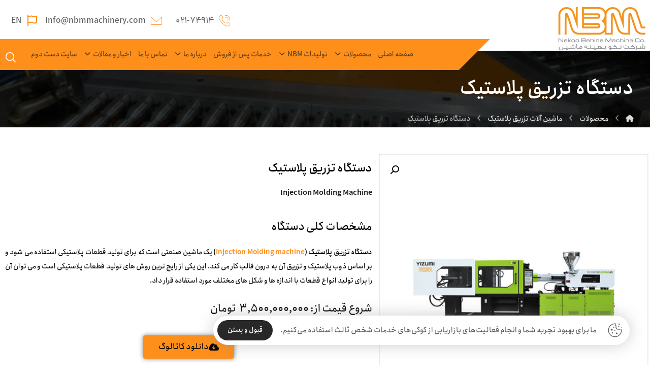

--- FILE ---
content_type: text/html; charset=UTF-8
request_url: https://www.nbmmachinery.com/%D8%AF%D8%B3%D8%AA%DA%AF%D8%A7%D9%87-%D8%AA%D8%B2%D8%B1%DB%8C%D9%82-%D9%BE%D9%84%D8%A7%D8%B3%D8%AA%DB%8C%DA%A9/comment-page-5/
body_size: 54792
content:
<!DOCTYPE html>
				<html dir="rtl" lang="fa-IR">
				<head>

					<meta http-equiv="Content-Type" content="text/html; charset=UTF-8"/>
<script>
var gform;gform||(document.addEventListener("gform_main_scripts_loaded",function(){gform.scriptsLoaded=!0}),window.addEventListener("DOMContentLoaded",function(){gform.domLoaded=!0}),gform={domLoaded:!1,scriptsLoaded:!1,initializeOnLoaded:function(o){gform.domLoaded&&gform.scriptsLoaded?o():!gform.domLoaded&&gform.scriptsLoaded?window.addEventListener("DOMContentLoaded",o):document.addEventListener("gform_main_scripts_loaded",o)},hooks:{action:{},filter:{}},addAction:function(o,n,r,t){gform.addHook("action",o,n,r,t)},addFilter:function(o,n,r,t){gform.addHook("filter",o,n,r,t)},doAction:function(o){gform.doHook("action",o,arguments)},applyFilters:function(o){return gform.doHook("filter",o,arguments)},removeAction:function(o,n){gform.removeHook("action",o,n)},removeFilter:function(o,n,r){gform.removeHook("filter",o,n,r)},addHook:function(o,n,r,t,i){null==gform.hooks[o][n]&&(gform.hooks[o][n]=[]);var e=gform.hooks[o][n];null==i&&(i=n+"_"+e.length),gform.hooks[o][n].push({tag:i,callable:r,priority:t=null==t?10:t})},doHook:function(n,o,r){var t;if(r=Array.prototype.slice.call(r,1),null!=gform.hooks[n][o]&&((o=gform.hooks[n][o]).sort(function(o,n){return o.priority-n.priority}),o.forEach(function(o){"function"!=typeof(t=o.callable)&&(t=window[t]),"action"==n?t.apply(null,r):r[0]=t.apply(null,r)})),"filter"==n)return r[0]},removeHook:function(o,n,t,i){var r;null!=gform.hooks[o][n]&&(r=(r=gform.hooks[o][n]).filter(function(o,n,r){return!!(null!=i&&i!=o.tag||null!=t&&t!=o.priority)}),gform.hooks[o][n]=r)}});
</script>


					<meta name="viewport" content="width=device-width, initial-scale=1.0, minimum-scale=1.0"/><meta name='robots' content='index, follow, max-image-preview:large, max-snippet:-1, max-video-preview:-1' />
	<style>img:is([sizes="auto" i], [sizes^="auto," i]) { contain-intrinsic-size: 3000px 1500px }</style>
	
	<!-- This site is optimized with the Yoast SEO Premium plugin v25.5 (Yoast SEO v26.0) - https://yoast.com/wordpress/plugins/seo/ -->
	<title>هر آنچه درباره دستگاه تزریق پلاستیک باید بدانید | از کار تا مشخصات فنی | NBM</title>
	<meta name="description" content="از صفر تا انتخاب دستگاه تزریق پلاستیک: فرایند کار، کاربردها، مزایا، اجزای کلیدی و معیارهای فنی که به تصمیم‌گیری بهتر در خرید و بهره‌برداری کمک می‌کند." />
	<link rel="canonical" href="https://www.nbmmachinery.com/دستگاه-تزریق-پلاستیک/" />
	<meta property="og:locale" content="fa_IR" />
	<meta property="og:type" content="article" />
	<meta property="og:title" content="دستگاه تزریق پلاستیک" />
	<meta property="og:description" content="از صفر تا انتخاب دستگاه تزریق پلاستیک: فرایند کار، کاربردها، مزایا، اجزای کلیدی و معیارهای فنی که به تصمیم‌گیری بهتر در خرید و بهره‌برداری کمک می‌کند." />
	<meta property="og:url" content="https://www.nbmmachinery.com/دستگاه-تزریق-پلاستیک/" />
	<meta property="og:site_name" content="نکو بهینه ماشین (NBM)" />
	<meta property="article:modified_time" content="2025-12-06T11:58:21+00:00" />
	<meta property="og:image" content="https://www.nbmmachinery.com/wp-content/uploads/2023/05/دستگاه-تزریق-پلاستیک-جنرال-َA5.jpg" />
	<meta property="og:image:width" content="800" />
	<meta property="og:image:height" content="800" />
	<meta property="og:image:type" content="image/jpeg" />
	<meta name="twitter:card" content="summary_large_image" />
	<meta name="twitter:label1" content="زمان تخمینی مطالعه" />
	<meta name="twitter:data1" content="17 دقیقه" />
	<script type="application/ld+json" class="yoast-schema-graph">{"@context":"https://schema.org","@graph":[{"@type":"WebPage","@id":"https://www.nbmmachinery.com/%d8%af%d8%b3%d8%aa%da%af%d8%a7%d9%87-%d8%aa%d8%b2%d8%b1%db%8c%d9%82-%d9%be%d9%84%d8%a7%d8%b3%d8%aa%db%8c%da%a9/","url":"https://www.nbmmachinery.com/%d8%af%d8%b3%d8%aa%da%af%d8%a7%d9%87-%d8%aa%d8%b2%d8%b1%db%8c%d9%82-%d9%be%d9%84%d8%a7%d8%b3%d8%aa%db%8c%da%a9/","name":"هر آنچه درباره دستگاه تزریق پلاستیک باید بدانید | از کار تا مشخصات فنی | NBM","isPartOf":{"@id":"https://www.nbmmachinery.com/#website"},"primaryImageOfPage":{"@id":"https://www.nbmmachinery.com/%d8%af%d8%b3%d8%aa%da%af%d8%a7%d9%87-%d8%aa%d8%b2%d8%b1%db%8c%d9%82-%d9%be%d9%84%d8%a7%d8%b3%d8%aa%db%8c%da%a9/#primaryimage"},"image":{"@id":"https://www.nbmmachinery.com/%d8%af%d8%b3%d8%aa%da%af%d8%a7%d9%87-%d8%aa%d8%b2%d8%b1%db%8c%d9%82-%d9%be%d9%84%d8%a7%d8%b3%d8%aa%db%8c%da%a9/#primaryimage"},"thumbnailUrl":"https://www.nbmmachinery.com/wp-content/uploads/2023/05/دستگاه-تزریق-پلاستیک-جنرال-َA5.jpg","datePublished":"2023-07-18T12:51:23+00:00","dateModified":"2025-12-06T11:58:21+00:00","description":"از صفر تا انتخاب دستگاه تزریق پلاستیک: فرایند کار، کاربردها، مزایا، اجزای کلیدی و معیارهای فنی که به تصمیم‌گیری بهتر در خرید و بهره‌برداری کمک می‌کند.","breadcrumb":{"@id":"https://www.nbmmachinery.com/%d8%af%d8%b3%d8%aa%da%af%d8%a7%d9%87-%d8%aa%d8%b2%d8%b1%db%8c%d9%82-%d9%be%d9%84%d8%a7%d8%b3%d8%aa%db%8c%da%a9/#breadcrumb"},"inLanguage":"fa-IR","potentialAction":[{"@type":"ReadAction","target":["https://www.nbmmachinery.com/%d8%af%d8%b3%d8%aa%da%af%d8%a7%d9%87-%d8%aa%d8%b2%d8%b1%db%8c%d9%82-%d9%be%d9%84%d8%a7%d8%b3%d8%aa%db%8c%da%a9/"]}]},{"@type":"ImageObject","inLanguage":"fa-IR","@id":"https://www.nbmmachinery.com/%d8%af%d8%b3%d8%aa%da%af%d8%a7%d9%87-%d8%aa%d8%b2%d8%b1%db%8c%d9%82-%d9%be%d9%84%d8%a7%d8%b3%d8%aa%db%8c%da%a9/#primaryimage","url":"https://www.nbmmachinery.com/wp-content/uploads/2023/05/دستگاه-تزریق-پلاستیک-جنرال-َA5.jpg","contentUrl":"https://www.nbmmachinery.com/wp-content/uploads/2023/05/دستگاه-تزریق-پلاستیک-جنرال-َA5.jpg","width":800,"height":800,"caption":"دستگاه تزریق پلاستیک"},{"@type":"BreadcrumbList","@id":"https://www.nbmmachinery.com/%d8%af%d8%b3%d8%aa%da%af%d8%a7%d9%87-%d8%aa%d8%b2%d8%b1%db%8c%d9%82-%d9%be%d9%84%d8%a7%d8%b3%d8%aa%db%8c%da%a9/#breadcrumb","itemListElement":[{"@type":"ListItem","position":1,"name":"خانه","item":"https://www.nbmmachinery.com/"},{"@type":"ListItem","position":2,"name":"محصولات","item":"https://www.nbmmachinery.com/shop/"},{"@type":"ListItem","position":3,"name":"ماشین آلات تزریق پلاستیک","item":"https://www.nbmmachinery.com/product-category/%d9%85%d8%a7%d8%b4%db%8c%d9%86-%d8%a2%d9%84%d8%a7%d8%aa-%d8%aa%d8%b2%d8%b1%db%8c%d9%82-%d9%be%d9%84%d8%a7%d8%b3%d8%aa%db%8c%da%a9/"},{"@type":"ListItem","position":4,"name":"دستگاه تزریق پلاستیک"}]},{"@type":"WebSite","@id":"https://www.nbmmachinery.com/#website","url":"https://www.nbmmachinery.com/","name":"نکو بهینه ماشین (NBM)","description":"ارائه‌دهنده کلیه فرآیند‌های صنعت پلاستیک","potentialAction":[{"@type":"SearchAction","target":{"@type":"EntryPoint","urlTemplate":"https://www.nbmmachinery.com/?s={search_term_string}"},"query-input":{"@type":"PropertyValueSpecification","valueRequired":true,"valueName":"search_term_string"}}],"inLanguage":"fa-IR"}]}</script>
	<!-- / Yoast SEO Premium plugin. -->


<link rel='preconnect' href='//www.google-analytics.com' />
<link rel="alternate" type="application/rss+xml" title="نکو بهینه ماشین (NBM) &raquo; خوراک" href="https://www.nbmmachinery.com/feed/" />
<link rel="alternate" type="application/rss+xml" title="نکو بهینه ماشین (NBM) &raquo; خوراک دیدگاه‌ها" href="https://www.nbmmachinery.com/comments/feed/" />
<link rel="alternate" type="application/rss+xml" title="نکو بهینه ماشین (NBM) &raquo; دستگاه تزریق پلاستیک خوراک دیدگاه‌ها" href="https://www.nbmmachinery.com/%d8%af%d8%b3%d8%aa%da%af%d8%a7%d9%87-%d8%aa%d8%b2%d8%b1%db%8c%d9%82-%d9%be%d9%84%d8%a7%d8%b3%d8%aa%db%8c%da%a9/feed/" />
<link rel='stylesheet' id='wp-block-library-rtl-css' href='https://www.nbmmachinery.com/wp-includes/css/dist/block-library/style-rtl.min.css?ver=6.8.3' media='all' />
<style id='wp-block-library-theme-inline-css'>
.wp-block-audio :where(figcaption){color:#555;font-size:13px;text-align:center}.is-dark-theme .wp-block-audio :where(figcaption){color:#ffffffa6}.wp-block-audio{margin:0 0 1em}.wp-block-code{border:1px solid #ccc;border-radius:4px;font-family:Menlo,Consolas,monaco,monospace;padding:.8em 1em}.wp-block-embed :where(figcaption){color:#555;font-size:13px;text-align:center}.is-dark-theme .wp-block-embed :where(figcaption){color:#ffffffa6}.wp-block-embed{margin:0 0 1em}.blocks-gallery-caption{color:#555;font-size:13px;text-align:center}.is-dark-theme .blocks-gallery-caption{color:#ffffffa6}:root :where(.wp-block-image figcaption){color:#555;font-size:13px;text-align:center}.is-dark-theme :root :where(.wp-block-image figcaption){color:#ffffffa6}.wp-block-image{margin:0 0 1em}.wp-block-pullquote{border-bottom:4px solid;border-top:4px solid;color:currentColor;margin-bottom:1.75em}.wp-block-pullquote cite,.wp-block-pullquote footer,.wp-block-pullquote__citation{color:currentColor;font-size:.8125em;font-style:normal;text-transform:uppercase}.wp-block-quote{border-left:.25em solid;margin:0 0 1.75em;padding-left:1em}.wp-block-quote cite,.wp-block-quote footer{color:currentColor;font-size:.8125em;font-style:normal;position:relative}.wp-block-quote:where(.has-text-align-right){border-left:none;border-right:.25em solid;padding-left:0;padding-right:1em}.wp-block-quote:where(.has-text-align-center){border:none;padding-left:0}.wp-block-quote.is-large,.wp-block-quote.is-style-large,.wp-block-quote:where(.is-style-plain){border:none}.wp-block-search .wp-block-search__label{font-weight:700}.wp-block-search__button{border:1px solid #ccc;padding:.375em .625em}:where(.wp-block-group.has-background){padding:1.25em 2.375em}.wp-block-separator.has-css-opacity{opacity:.4}.wp-block-separator{border:none;border-bottom:2px solid;margin-left:auto;margin-right:auto}.wp-block-separator.has-alpha-channel-opacity{opacity:1}.wp-block-separator:not(.is-style-wide):not(.is-style-dots){width:100px}.wp-block-separator.has-background:not(.is-style-dots){border-bottom:none;height:1px}.wp-block-separator.has-background:not(.is-style-wide):not(.is-style-dots){height:2px}.wp-block-table{margin:0 0 1em}.wp-block-table td,.wp-block-table th{word-break:normal}.wp-block-table :where(figcaption){color:#555;font-size:13px;text-align:center}.is-dark-theme .wp-block-table :where(figcaption){color:#ffffffa6}.wp-block-video :where(figcaption){color:#555;font-size:13px;text-align:center}.is-dark-theme .wp-block-video :where(figcaption){color:#ffffffa6}.wp-block-video{margin:0 0 1em}:root :where(.wp-block-template-part.has-background){margin-bottom:0;margin-top:0;padding:1.25em 2.375em}
</style>
<style id='classic-theme-styles-inline-css'>
/*! This file is auto-generated */
.wp-block-button__link{color:#fff;background-color:#32373c;border-radius:9999px;box-shadow:none;text-decoration:none;padding:calc(.667em + 2px) calc(1.333em + 2px);font-size:1.125em}.wp-block-file__button{background:#32373c;color:#fff;text-decoration:none}
</style>
<link rel='stylesheet' id='nta-css-popup-rtl-css' href='https://www.nbmmachinery.com/wp-content/plugins/whatsapp-for-wordpress/assets/dist/css/style-rtl.css?ver=6.8.3' media='all' />
<link rel='stylesheet' id='codevz-blocks-css' href='https://www.nbmmachinery.com/wp-content/themes/xtra//assets/css/blocks.css?ver=6.8.3' media='all' />
<style id='global-styles-inline-css'>
:root{--wp--preset--aspect-ratio--square: 1;--wp--preset--aspect-ratio--4-3: 4/3;--wp--preset--aspect-ratio--3-4: 3/4;--wp--preset--aspect-ratio--3-2: 3/2;--wp--preset--aspect-ratio--2-3: 2/3;--wp--preset--aspect-ratio--16-9: 16/9;--wp--preset--aspect-ratio--9-16: 9/16;--wp--preset--color--black: #000000;--wp--preset--color--cyan-bluish-gray: #abb8c3;--wp--preset--color--white: #ffffff;--wp--preset--color--pale-pink: #f78da7;--wp--preset--color--vivid-red: #cf2e2e;--wp--preset--color--luminous-vivid-orange: #ff6900;--wp--preset--color--luminous-vivid-amber: #fcb900;--wp--preset--color--light-green-cyan: #7bdcb5;--wp--preset--color--vivid-green-cyan: #00d084;--wp--preset--color--pale-cyan-blue: #8ed1fc;--wp--preset--color--vivid-cyan-blue: #0693e3;--wp--preset--color--vivid-purple: #9b51e0;--wp--preset--gradient--vivid-cyan-blue-to-vivid-purple: linear-gradient(135deg,rgba(6,147,227,1) 0%,rgb(155,81,224) 100%);--wp--preset--gradient--light-green-cyan-to-vivid-green-cyan: linear-gradient(135deg,rgb(122,220,180) 0%,rgb(0,208,130) 100%);--wp--preset--gradient--luminous-vivid-amber-to-luminous-vivid-orange: linear-gradient(135deg,rgba(252,185,0,1) 0%,rgba(255,105,0,1) 100%);--wp--preset--gradient--luminous-vivid-orange-to-vivid-red: linear-gradient(135deg,rgba(255,105,0,1) 0%,rgb(207,46,46) 100%);--wp--preset--gradient--very-light-gray-to-cyan-bluish-gray: linear-gradient(135deg,rgb(238,238,238) 0%,rgb(169,184,195) 100%);--wp--preset--gradient--cool-to-warm-spectrum: linear-gradient(135deg,rgb(74,234,220) 0%,rgb(151,120,209) 20%,rgb(207,42,186) 40%,rgb(238,44,130) 60%,rgb(251,105,98) 80%,rgb(254,248,76) 100%);--wp--preset--gradient--blush-light-purple: linear-gradient(135deg,rgb(255,206,236) 0%,rgb(152,150,240) 100%);--wp--preset--gradient--blush-bordeaux: linear-gradient(135deg,rgb(254,205,165) 0%,rgb(254,45,45) 50%,rgb(107,0,62) 100%);--wp--preset--gradient--luminous-dusk: linear-gradient(135deg,rgb(255,203,112) 0%,rgb(199,81,192) 50%,rgb(65,88,208) 100%);--wp--preset--gradient--pale-ocean: linear-gradient(135deg,rgb(255,245,203) 0%,rgb(182,227,212) 50%,rgb(51,167,181) 100%);--wp--preset--gradient--electric-grass: linear-gradient(135deg,rgb(202,248,128) 0%,rgb(113,206,126) 100%);--wp--preset--gradient--midnight: linear-gradient(135deg,rgb(2,3,129) 0%,rgb(40,116,252) 100%);--wp--preset--font-size--small: 13px;--wp--preset--font-size--medium: 20px;--wp--preset--font-size--large: 36px;--wp--preset--font-size--x-large: 42px;--wp--preset--spacing--20: 0.44rem;--wp--preset--spacing--30: 0.67rem;--wp--preset--spacing--40: 1rem;--wp--preset--spacing--50: 1.5rem;--wp--preset--spacing--60: 2.25rem;--wp--preset--spacing--70: 3.38rem;--wp--preset--spacing--80: 5.06rem;--wp--preset--shadow--natural: 6px 6px 9px rgba(0, 0, 0, 0.2);--wp--preset--shadow--deep: 12px 12px 50px rgba(0, 0, 0, 0.4);--wp--preset--shadow--sharp: 6px 6px 0px rgba(0, 0, 0, 0.2);--wp--preset--shadow--outlined: 6px 6px 0px -3px rgba(255, 255, 255, 1), 6px 6px rgba(0, 0, 0, 1);--wp--preset--shadow--crisp: 6px 6px 0px rgba(0, 0, 0, 1);}:where(.is-layout-flex){gap: 0.5em;}:where(.is-layout-grid){gap: 0.5em;}body .is-layout-flex{display: flex;}.is-layout-flex{flex-wrap: wrap;align-items: center;}.is-layout-flex > :is(*, div){margin: 0;}body .is-layout-grid{display: grid;}.is-layout-grid > :is(*, div){margin: 0;}:where(.wp-block-columns.is-layout-flex){gap: 2em;}:where(.wp-block-columns.is-layout-grid){gap: 2em;}:where(.wp-block-post-template.is-layout-flex){gap: 1.25em;}:where(.wp-block-post-template.is-layout-grid){gap: 1.25em;}.has-black-color{color: var(--wp--preset--color--black) !important;}.has-cyan-bluish-gray-color{color: var(--wp--preset--color--cyan-bluish-gray) !important;}.has-white-color{color: var(--wp--preset--color--white) !important;}.has-pale-pink-color{color: var(--wp--preset--color--pale-pink) !important;}.has-vivid-red-color{color: var(--wp--preset--color--vivid-red) !important;}.has-luminous-vivid-orange-color{color: var(--wp--preset--color--luminous-vivid-orange) !important;}.has-luminous-vivid-amber-color{color: var(--wp--preset--color--luminous-vivid-amber) !important;}.has-light-green-cyan-color{color: var(--wp--preset--color--light-green-cyan) !important;}.has-vivid-green-cyan-color{color: var(--wp--preset--color--vivid-green-cyan) !important;}.has-pale-cyan-blue-color{color: var(--wp--preset--color--pale-cyan-blue) !important;}.has-vivid-cyan-blue-color{color: var(--wp--preset--color--vivid-cyan-blue) !important;}.has-vivid-purple-color{color: var(--wp--preset--color--vivid-purple) !important;}.has-black-background-color{background-color: var(--wp--preset--color--black) !important;}.has-cyan-bluish-gray-background-color{background-color: var(--wp--preset--color--cyan-bluish-gray) !important;}.has-white-background-color{background-color: var(--wp--preset--color--white) !important;}.has-pale-pink-background-color{background-color: var(--wp--preset--color--pale-pink) !important;}.has-vivid-red-background-color{background-color: var(--wp--preset--color--vivid-red) !important;}.has-luminous-vivid-orange-background-color{background-color: var(--wp--preset--color--luminous-vivid-orange) !important;}.has-luminous-vivid-amber-background-color{background-color: var(--wp--preset--color--luminous-vivid-amber) !important;}.has-light-green-cyan-background-color{background-color: var(--wp--preset--color--light-green-cyan) !important;}.has-vivid-green-cyan-background-color{background-color: var(--wp--preset--color--vivid-green-cyan) !important;}.has-pale-cyan-blue-background-color{background-color: var(--wp--preset--color--pale-cyan-blue) !important;}.has-vivid-cyan-blue-background-color{background-color: var(--wp--preset--color--vivid-cyan-blue) !important;}.has-vivid-purple-background-color{background-color: var(--wp--preset--color--vivid-purple) !important;}.has-black-border-color{border-color: var(--wp--preset--color--black) !important;}.has-cyan-bluish-gray-border-color{border-color: var(--wp--preset--color--cyan-bluish-gray) !important;}.has-white-border-color{border-color: var(--wp--preset--color--white) !important;}.has-pale-pink-border-color{border-color: var(--wp--preset--color--pale-pink) !important;}.has-vivid-red-border-color{border-color: var(--wp--preset--color--vivid-red) !important;}.has-luminous-vivid-orange-border-color{border-color: var(--wp--preset--color--luminous-vivid-orange) !important;}.has-luminous-vivid-amber-border-color{border-color: var(--wp--preset--color--luminous-vivid-amber) !important;}.has-light-green-cyan-border-color{border-color: var(--wp--preset--color--light-green-cyan) !important;}.has-vivid-green-cyan-border-color{border-color: var(--wp--preset--color--vivid-green-cyan) !important;}.has-pale-cyan-blue-border-color{border-color: var(--wp--preset--color--pale-cyan-blue) !important;}.has-vivid-cyan-blue-border-color{border-color: var(--wp--preset--color--vivid-cyan-blue) !important;}.has-vivid-purple-border-color{border-color: var(--wp--preset--color--vivid-purple) !important;}.has-vivid-cyan-blue-to-vivid-purple-gradient-background{background: var(--wp--preset--gradient--vivid-cyan-blue-to-vivid-purple) !important;}.has-light-green-cyan-to-vivid-green-cyan-gradient-background{background: var(--wp--preset--gradient--light-green-cyan-to-vivid-green-cyan) !important;}.has-luminous-vivid-amber-to-luminous-vivid-orange-gradient-background{background: var(--wp--preset--gradient--luminous-vivid-amber-to-luminous-vivid-orange) !important;}.has-luminous-vivid-orange-to-vivid-red-gradient-background{background: var(--wp--preset--gradient--luminous-vivid-orange-to-vivid-red) !important;}.has-very-light-gray-to-cyan-bluish-gray-gradient-background{background: var(--wp--preset--gradient--very-light-gray-to-cyan-bluish-gray) !important;}.has-cool-to-warm-spectrum-gradient-background{background: var(--wp--preset--gradient--cool-to-warm-spectrum) !important;}.has-blush-light-purple-gradient-background{background: var(--wp--preset--gradient--blush-light-purple) !important;}.has-blush-bordeaux-gradient-background{background: var(--wp--preset--gradient--blush-bordeaux) !important;}.has-luminous-dusk-gradient-background{background: var(--wp--preset--gradient--luminous-dusk) !important;}.has-pale-ocean-gradient-background{background: var(--wp--preset--gradient--pale-ocean) !important;}.has-electric-grass-gradient-background{background: var(--wp--preset--gradient--electric-grass) !important;}.has-midnight-gradient-background{background: var(--wp--preset--gradient--midnight) !important;}.has-small-font-size{font-size: var(--wp--preset--font-size--small) !important;}.has-medium-font-size{font-size: var(--wp--preset--font-size--medium) !important;}.has-large-font-size{font-size: var(--wp--preset--font-size--large) !important;}.has-x-large-font-size{font-size: var(--wp--preset--font-size--x-large) !important;}
:where(.wp-block-post-template.is-layout-flex){gap: 1.25em;}:where(.wp-block-post-template.is-layout-grid){gap: 1.25em;}
:where(.wp-block-columns.is-layout-flex){gap: 2em;}:where(.wp-block-columns.is-layout-grid){gap: 2em;}
:root :where(.wp-block-pullquote){font-size: 1.5em;line-height: 1.6;}
</style>
<link rel='stylesheet' id='cz-icons-pack-css' href='https://www.nbmmachinery.com/wp-content/plugins/codevz-plus/admin/fields/codevz_fields/icons/czicons.css?ver=5.1' media='all' />
<link rel='stylesheet' id='cz-icons-farsi-css' href='https://www.nbmmachinery.com/wp-content/plugins/codevz-plus/rtl-xtra/icons/codevz-farsi.css?ver=6.8.3' media='all' />
<link rel='stylesheet' id='rtl-xtra-front-css' href='https://www.nbmmachinery.com/wp-content/plugins/codevz-plus/rtl-xtra/css/rtl-xtra-front.css?ver=6.8.3' media='all' />
<link rel='stylesheet' id='ehm-mrseokar-products-styles-css' href='https://www.nbmmachinery.com/wp-content/plugins/mrseokar-inline-products/assets/style.css?ver=6.8.3' media='all' />
<style id='ehm-mrseokar-products-styles-inline-css'>

    .mrseokar-product{padding:10px;border-radius:10px;border:1px solid #ddd;display:table;width:100%;margin-top:50px!important;margin-bottom:50px!important}.mrseokar-product .mrseokar-thumb{max-width:100%;height:auto;margin-bottom:10px}.mrseokar-product .mrseokar-title{margin:0}.mrseokar-product .mrseokar-discounted,.mrseokar-product .mrseokar-price{font-weight:700;color:red;padding:10px}.mrseokar-price{text-decoration:line-through}.mrseokar-discounted{font-size:larger}.mrseokar-product .mrseokar-buy{display:inline-block;padding:10px;background-color:#4caf50;color:#fff;text-decoration:none;border-radius:5px;margin-top:10px;text-align:center}.mrseokar-product.style-2 .mrseokar-card{width:10%;display:table-cell}.mrseokar-product.style-2 .mrseokar-buy{display:table-cell}.mrseokar-product.style-2 .mrseokar-title{text-align:right;padding-right:15px}.mrseokar-product.style-2 .mrseokar-card img{border:1px solid #ddd;border-radius:10px}.mrseokar-product.style-1{width:35%;margin:0 auto}.mrseokar-product.style-1 a.mrseokar-buy,.mrseokar-product.style-1 a.mrseokar-title{display:block}.mrseokar-product.style-3 a.mrseokar-buy{display:block;bottom:0;width:100%;padding:5px;height:40px;position:absolute}.mrseokar-product.style-3 .mrseokar-title{position:absolute;bottom:70px;padding:10px;width:100%;color:#fff!important}.mrseokar-product.style-3 .mrseokar-card:before{background:linear-gradient(1deg,#000 0,rgba(0,0,0,0) 100%);width:100%;display:block;content:' ';position:absolute;height:-webkit-fill-available}.mrseokar-product.style-3 span.mrseokar-price{position:absolute;bottom:34px;left:calc(50% - 10px)}.mrseokar-product.style-3 .mrseokar-discounted{position:absolute;bottom:34px;left:calc(50% - 136px)}.mrseokar-product.style-3{width:35%;margin:0 auto;position:relative;padding:0;overflow:hidden}.mrseokar-product.style-4 .mrseokar-title{display:inline-block;margin:10px;vertical-align:bottom}.mrseokar-product.style-4 .mrseokar-card{width:50%;display:table-cell}.mrseokar-product.style-4{width:60%;margin:0 auto;padding:0;overflow:hidden;display:table}.mrseokar-product.style-4 a.mrseokar-buy{display:block;margin:10px}.mrseokar-product.style-4 img.mrseokar-thumb{padding:0;margin:0}@media (max-width:767px){.mrseokar-product.style-3{width:100%}.mrseokar-product.style-1{width:70%}.mrseokar-product.style-2 .mrseokar-buy{display:block}.mrseokar-product.style-2 .mrseokar-card{width:100%;display:block}.mrseokar-product.style-4{width:70%;display:block}}span.mrseokar-badge{position:absolute;margin-top:-43px;padding:0 10px;border-top-left-radius:10px;border-top-right-radius:10px}.mrseokar-product.style-4 span.mrseokar-badge{margin-top:-33px;margin-right:12px}
    .mrseokar-product {background-color: #f7f7f7 !important;}
    .mrseokar-buy {background-color: #fe8f1b !important;color: #fff !important;}
    .mrseokar-product .mrseokar-title {color: #333333 !important;}
    .mrseokar-price {color: #bbbbbb !important;}
    .mrseokar-discounted {color: #fe8f1b !important;}
    span.mrseokar-badge {background-color: #fe8f1b !important;color: #fff !important;}
    
</style>
<link rel='stylesheet' id='photoswipe-css' href='https://www.nbmmachinery.com/wp-content/plugins/woocommerce/assets/css/photoswipe/photoswipe.min.css?ver=10.4.3' media='all' />
<link rel='stylesheet' id='photoswipe-default-skin-css' href='https://www.nbmmachinery.com/wp-content/plugins/woocommerce/assets/css/photoswipe/default-skin/default-skin.min.css?ver=10.4.3' media='all' />
<link rel='stylesheet' id='woocommerce-layout-rtl-css' href='https://www.nbmmachinery.com/wp-content/plugins/woocommerce/assets/css/woocommerce-layout-rtl.css?ver=10.4.3' media='all' />
<link rel='stylesheet' id='woocommerce-smallscreen-rtl-css' href='https://www.nbmmachinery.com/wp-content/plugins/woocommerce/assets/css/woocommerce-smallscreen-rtl.css?ver=10.4.3' media='only screen and (max-width: 768px)' />
<link rel='stylesheet' id='woocommerce-general-rtl-css' href='https://www.nbmmachinery.com/wp-content/plugins/woocommerce/assets/css/woocommerce-rtl.css?ver=10.4.3' media='all' />
<style id='woocommerce-inline-inline-css'>
.woocommerce form .form-row .required { visibility: visible; }
</style>
<link rel='stylesheet' id='codevz-style-css' href='https://www.nbmmachinery.com/wp-content/themes/xtra/style.css?ver=6.8.3' media='all' />
<link rel='stylesheet' id='codevz-child-style-css' href='https://www.nbmmachinery.com/wp-content/themes/xtra-child/style.css?ver=6.8.3' media='all' />
<link rel='stylesheet' id='codevz-css' href='https://www.nbmmachinery.com/wp-content/themes/xtra/assets/css/core.css?ver=4.8.0' media='all' />
<link rel='stylesheet' id='codevz-laptop-css' href='https://www.nbmmachinery.com/wp-content/themes/xtra/assets/css/core-laptop.css?ver=4.8.0' media='screen and (max-width: 1024px)' />
<link rel='stylesheet' id='codevz-tablet-css' href='https://www.nbmmachinery.com/wp-content/themes/xtra/assets/css/core-tablet.css?ver=4.8.0' media='screen and (max-width: 768px)' />
<link rel='stylesheet' id='codevz-mobile-css' href='https://www.nbmmachinery.com/wp-content/themes/xtra/assets/css/core-mobile.css?ver=4.8.0' media='screen and (max-width: 480px)' />
<link rel='stylesheet' id='codevz-rtl-css' href='https://www.nbmmachinery.com/wp-content/themes/xtra/assets/css/core.rtl.css?ver=4.8.0' media='all' />
<link rel='stylesheet' id='codevz-single-css' href='https://www.nbmmachinery.com/wp-content/themes/xtra/assets/css/single.css?ver=4.8.0' media='all' />
<link rel='stylesheet' id='codevz-single-rtl-css' href='https://www.nbmmachinery.com/wp-content/themes/xtra/assets/css/single.rtl.css?ver=4.8.0' media='all' />
<link rel='stylesheet' id='codevz-woocommerce-css' href='https://www.nbmmachinery.com/wp-content/themes/xtra/assets/css/woocommerce.css?ver=4.8.0' media='all' />
<link rel='stylesheet' id='codevz-woocommerce-rtl-css' href='https://www.nbmmachinery.com/wp-content/themes/xtra/assets/css/woocommerce.rtl.css?ver=4.8.0' media='all' />
<link rel='stylesheet' id='codevz-plus-share-css' href='https://www.nbmmachinery.com/wp-content/plugins/codevz-plus/assets/css/share.css?ver=5.1' media='all' />
<link rel='stylesheet' id='codevz-mobile-fixed-nav-css' href='https://www.nbmmachinery.com/wp-content/plugins/codevz-plus/assets/css/mobile-nav.css?ver=5.1' media='all' />
<link rel='stylesheet' id='codevz-plus-css' href='https://www.nbmmachinery.com/wp-content/plugins/codevz-plus/assets/css/codevzplus.css?ver=5.1' media='all' />
<link rel='stylesheet' id='cz_carousel-css' href='https://www.nbmmachinery.com/wp-content/plugins/codevz-plus/wpbakery/assets/css/carousel.css?ver=5.1' media='all' />
<link rel='stylesheet' id='cz_button-css' href='https://www.nbmmachinery.com/wp-content/plugins/codevz-plus/wpbakery/assets/css/button.css?ver=5.1' media='all' />
<link rel='stylesheet' id='codevz-plus-cookie-css' href='https://www.nbmmachinery.com/wp-content/plugins/codevz-plus/assets/css/cookie.css?ver=5.1' media='all' />
<link rel='stylesheet' id='codevz-plus-tablet-css' href='https://www.nbmmachinery.com/wp-content/plugins/codevz-plus/assets/css/codevzplus-tablet.css?ver=5.1' media='screen and (max-width: 768px)' />
<link rel='stylesheet' id='codevz-plus-mobile-css' href='https://www.nbmmachinery.com/wp-content/plugins/codevz-plus/assets/css/codevzplus-mobile.css?ver=5.1' media='screen and (max-width: 480px)' />
<link rel='stylesheet' id='gravity_forms_theme_reset-css' href='https://www.nbmmachinery.com/wp-content/plugins/gravityforms/assets/css/dist/gravity-forms-theme-reset.min.css?ver=2.7.13' media='all' />
<link rel='stylesheet' id='gravity_forms_theme_foundation-css' href='https://www.nbmmachinery.com/wp-content/plugins/gravityforms/assets/css/dist/gravity-forms-theme-foundation.min.css?ver=2.7.13' media='all' />
<link rel='stylesheet' id='gravity_forms_theme_framework-css' href='https://www.nbmmachinery.com/wp-content/plugins/gravityforms/assets/css/dist/gravity-forms-theme-framework.min.css?ver=2.7.13' media='all' />
<link rel='stylesheet' id='elementor-frontend-css' href='https://www.nbmmachinery.com/wp-content/plugins/elementor/assets/css/frontend.min.css?ver=3.34.2' media='all' />
<link rel='stylesheet' id='eael-general-css' href='https://www.nbmmachinery.com/wp-content/plugins/essential-addons-for-elementor-lite/assets/front-end/css/view/general.min.css?ver=6.3.2' media='all' />
<link rel='stylesheet' id='eael-11173-css' href='https://www.nbmmachinery.com/wp-content/uploads/essential-addons-elementor/eael-11173.css?ver=1765034901' media='all' />
<link rel='stylesheet' id='e-popup-css' href='https://www.nbmmachinery.com/wp-content/plugins/elementor-pro/assets/css/conditionals/popup.min.css?ver=3.32.1' media='all' />
<link rel='stylesheet' id='widget-woocommerce-product-images-css' href='https://www.nbmmachinery.com/wp-content/plugins/elementor-pro/assets/css/widget-woocommerce-product-images-rtl.min.css?ver=3.32.1' media='all' />
<link rel='stylesheet' id='widget-heading-css' href='https://www.nbmmachinery.com/wp-content/plugins/elementor/assets/css/widget-heading-rtl.min.css?ver=3.34.2' media='all' />
<link rel='stylesheet' id='cz_title-css' href='https://www.nbmmachinery.com/wp-content/plugins/codevz-plus/wpbakery/assets/css/title.css?ver=5.1' media='all' />
<link rel='stylesheet' id='cz_parallax-css' href='https://www.nbmmachinery.com/wp-content/plugins/codevz-plus/assets/css/parallax.css?ver=5.1' media='all' />
<link rel='stylesheet' id='cz_title_rtl-css' href='https://www.nbmmachinery.com/wp-content/plugins/codevz-plus/wpbakery/assets/css/title.rtl.css?ver=5.1' media='all' />
<link rel='stylesheet' id='widget-woocommerce-product-price-css' href='https://www.nbmmachinery.com/wp-content/plugins/elementor-pro/assets/css/widget-woocommerce-product-price-rtl.min.css?ver=3.32.1' media='all' />
<link rel='stylesheet' id='e-animation-pop-css' href='https://www.nbmmachinery.com/wp-content/plugins/elementor/assets/lib/animations/styles/e-animation-pop.min.css?ver=3.34.2' media='all' />
<link rel='stylesheet' id='widget-spacer-css' href='https://www.nbmmachinery.com/wp-content/plugins/elementor/assets/css/widget-spacer-rtl.min.css?ver=3.34.2' media='all' />
<link rel='stylesheet' id='cz_stylish_list-css' href='https://www.nbmmachinery.com/wp-content/plugins/codevz-plus/wpbakery/assets/css/stylish_list.css?ver=5.1' media='all' />
<link rel='stylesheet' id='cz_tabs-css' href='https://www.nbmmachinery.com/wp-content/plugins/codevz-plus/wpbakery/assets/css/tabs.css?ver=5.1' media='all' />
<link rel='stylesheet' id='cz_tabs_rtl-css' href='https://www.nbmmachinery.com/wp-content/plugins/codevz-plus/wpbakery/assets/css/tabs.rtl.css?ver=5.1' media='all' />
<link rel='stylesheet' id='cz_button_rtl-css' href='https://www.nbmmachinery.com/wp-content/plugins/codevz-plus/wpbakery/assets/css/button.rtl.css?ver=5.1' media='all' />
<link rel='stylesheet' id='widget-woocommerce-products-css' href='https://www.nbmmachinery.com/wp-content/plugins/elementor-pro/assets/css/widget-woocommerce-products-rtl.min.css?ver=3.32.1' media='all' />
<link rel='stylesheet' id='elementor-icons-css' href='https://www.nbmmachinery.com/wp-content/plugins/elementor/assets/lib/eicons/css/elementor-icons.min.css?ver=5.46.0' media='all' />
<style id='elementor-icons-inline-css'>

		.elementor-add-new-section .elementor-add-templately-promo-button{
            background-color: #5d4fff;
            background-image: url(https://www.nbmmachinery.com/wp-content/plugins/essential-addons-for-elementor-lite/assets/admin/images/templately/logo-icon.svg);
            background-repeat: no-repeat;
            background-position: center center;
            position: relative;
        }
        
		.elementor-add-new-section .elementor-add-templately-promo-button > i{
            height: 12px;
        }
        
        body .elementor-add-new-section .elementor-add-section-area-button {
            margin-left: 0;
        }

		.elementor-add-new-section .elementor-add-templately-promo-button{
            background-color: #5d4fff;
            background-image: url(https://www.nbmmachinery.com/wp-content/plugins/essential-addons-for-elementor-lite/assets/admin/images/templately/logo-icon.svg);
            background-repeat: no-repeat;
            background-position: center center;
            position: relative;
        }
        
		.elementor-add-new-section .elementor-add-templately-promo-button > i{
            height: 12px;
        }
        
        body .elementor-add-new-section .elementor-add-section-area-button {
            margin-left: 0;
        }
</style>
<link rel='stylesheet' id='elementor-post-4507-css' href='https://www.nbmmachinery.com/wp-content/uploads/elementor/css/post-4507.css?ver=1769047632' media='all' />
<link rel='stylesheet' id='jet-tabs-frontend-css' href='https://www.nbmmachinery.com/wp-content/plugins/jet-tabs/assets/css/jet-tabs-frontend.css?ver=2.2.1' media='all' />
<link rel='stylesheet' id='jet-tricks-frontend-css' href='https://www.nbmmachinery.com/wp-content/plugins/jet-tricks/assets/css/jet-tricks-frontend.css?ver=1.4.8' media='all' />
<link rel='stylesheet' id='elementor-post-11173-css' href='https://www.nbmmachinery.com/wp-content/uploads/elementor/css/post-11173.css?ver=1769047632' media='all' />
<link rel='stylesheet' id='elementor-post-9002-css' href='https://www.nbmmachinery.com/wp-content/uploads/elementor/css/post-9002.css?ver=1769059965' media='all' />
<link rel='stylesheet' id='xtra-elementor-front-css' href='https://www.nbmmachinery.com/wp-content/plugins/codevz-plus/assets/css/elementor.css?ver=5.1' media='all' />
<link rel='stylesheet' id='font-awesome-shims-css' href='https://www.nbmmachinery.com/wp-content/plugins/codevz-plus/admin/assets/css/font-awesome/css/v4-shims.min.css?ver=6.4.2' media='all' />
<link rel='stylesheet' id='font-awesome-css' href='https://www.nbmmachinery.com/wp-content/plugins/codevz-plus/admin/assets/css/font-awesome/css/all.min.css?ver=6.4.2' media='all' />
<link rel='stylesheet' id='ekit-widget-styles-css' href='https://www.nbmmachinery.com/wp-content/plugins/elementskit-lite/widgets/init/assets/css/widget-styles.css?ver=3.7.8' media='all' />
<link rel='stylesheet' id='ekit-responsive-css' href='https://www.nbmmachinery.com/wp-content/plugins/elementskit-lite/widgets/init/assets/css/responsive.css?ver=3.7.8' media='all' />
<link rel='stylesheet' id='elementskit-rtl-css' href='https://www.nbmmachinery.com/wp-content/plugins/elementskit-lite/widgets/init/assets/css/rtl.css?ver=3.7.8' media='all' />
<script src="https://www.nbmmachinery.com/wp-includes/js/jquery/jquery.min.js?ver=3.7.1" id="jquery-core-js"></script>
<script src="https://www.nbmmachinery.com/wp-includes/js/jquery/jquery-migrate.min.js?ver=3.4.1" id="jquery-migrate-js"></script>
<script src="https://www.nbmmachinery.com/wp-content/plugins/woocommerce/assets/js/jquery-blockui/jquery.blockUI.min.js?ver=2.7.0-wc.10.4.3" id="wc-jquery-blockui-js" defer data-wp-strategy="defer"></script>
<script id="wc-add-to-cart-js-extra">
var wc_add_to_cart_params = {"ajax_url":"\/wp-admin\/admin-ajax.php","wc_ajax_url":"\/?wc-ajax=%%endpoint%%","i18n_view_cart":"\u0645\u0634\u0627\u0647\u062f\u0647 \u0633\u0628\u062f \u062e\u0631\u06cc\u062f","cart_url":"https:\/\/www.nbmmachinery.com","is_cart":"","cart_redirect_after_add":"no"};
</script>
<script src="https://www.nbmmachinery.com/wp-content/plugins/woocommerce/assets/js/frontend/add-to-cart.min.js?ver=10.4.3" id="wc-add-to-cart-js" defer data-wp-strategy="defer"></script>
<script src="https://www.nbmmachinery.com/wp-content/plugins/woocommerce/assets/js/zoom/jquery.zoom.min.js?ver=1.7.21-wc.10.4.3" id="wc-zoom-js" defer data-wp-strategy="defer"></script>
<script src="https://www.nbmmachinery.com/wp-content/plugins/woocommerce/assets/js/flexslider/jquery.flexslider.min.js?ver=2.7.2-wc.10.4.3" id="wc-flexslider-js" defer data-wp-strategy="defer"></script>
<script src="https://www.nbmmachinery.com/wp-content/plugins/woocommerce/assets/js/photoswipe/photoswipe.min.js?ver=4.1.1-wc.10.4.3" id="wc-photoswipe-js" defer data-wp-strategy="defer"></script>
<script src="https://www.nbmmachinery.com/wp-content/plugins/woocommerce/assets/js/photoswipe/photoswipe-ui-default.min.js?ver=4.1.1-wc.10.4.3" id="wc-photoswipe-ui-default-js" defer data-wp-strategy="defer"></script>
<script id="wc-single-product-js-extra">
var wc_single_product_params = {"i18n_required_rating_text":"\u062e\u0648\u0627\u0647\u0634\u0645\u0646\u062f\u06cc\u0645 \u06cc\u06a9 \u0631\u062a\u0628\u0647 \u0631\u0627 \u0627\u0646\u062a\u062e\u0627\u0628 \u06a9\u0646\u06cc\u062f","i18n_rating_options":["1 of 5 stars","2 of 5 stars","3 of 5 stars","4 of 5 stars","5 of 5 stars"],"i18n_product_gallery_trigger_text":"\u0645\u0634\u0627\u0647\u062f\u0647 \u06af\u0627\u0644\u0631\u06cc \u062a\u0635\u0627\u0648\u06cc\u0631 \u062f\u0631 \u062d\u0627\u0644\u062a \u062a\u0645\u0627\u0645 \u0635\u0641\u062d\u0647","review_rating_required":"yes","flexslider":{"rtl":true,"animation":"slide","smoothHeight":true,"directionNav":true,"controlNav":"thumbnails","slideshow":false,"animationSpeed":500,"animationLoop":false,"allowOneSlide":false},"zoom_enabled":"1","zoom_options":[],"photoswipe_enabled":"1","photoswipe_options":{"shareEl":false,"closeOnScroll":false,"history":false,"hideAnimationDuration":0,"showAnimationDuration":0},"flexslider_enabled":"1"};
</script>
<script src="https://www.nbmmachinery.com/wp-content/plugins/woocommerce/assets/js/frontend/single-product.min.js?ver=10.4.3" id="wc-single-product-js" defer data-wp-strategy="defer"></script>
<script src="https://www.nbmmachinery.com/wp-content/plugins/woocommerce/assets/js/js-cookie/js.cookie.min.js?ver=2.1.4-wc.10.4.3" id="wc-js-cookie-js" defer data-wp-strategy="defer"></script>
<script id="woocommerce-js-extra">
var woocommerce_params = {"ajax_url":"\/wp-admin\/admin-ajax.php","wc_ajax_url":"\/?wc-ajax=%%endpoint%%","i18n_password_show":"\u0646\u0645\u0627\u06cc\u0634 \u0631\u0645\u0632\u0639\u0628\u0648\u0631","i18n_password_hide":"Hide password"};
</script>
<script src="https://www.nbmmachinery.com/wp-content/plugins/woocommerce/assets/js/frontend/woocommerce.min.js?ver=10.4.3" id="woocommerce-js" defer data-wp-strategy="defer"></script>
<script id="wc-cart-fragments-js-extra">
var wc_cart_fragments_params = {"ajax_url":"\/wp-admin\/admin-ajax.php","wc_ajax_url":"\/?wc-ajax=%%endpoint%%","cart_hash_key":"wc_cart_hash_51c64cc6c05a72a45fb4b672a8562a16","fragment_name":"wc_fragments_51c64cc6c05a72a45fb4b672a8562a16","request_timeout":"5000"};
</script>
<script src="https://www.nbmmachinery.com/wp-content/plugins/woocommerce/assets/js/frontend/cart-fragments.min.js?ver=10.4.3" id="wc-cart-fragments-js" defer data-wp-strategy="defer"></script>
<link rel="https://api.w.org/" href="https://www.nbmmachinery.com/wp-json/" /><link rel="alternate" title="JSON" type="application/json" href="https://www.nbmmachinery.com/wp-json/wp/v2/product/9270" /><link rel="EditURI" type="application/rsd+xml" title="RSD" href="https://www.nbmmachinery.com/xmlrpc.php?rsd" />
<meta name="generator" content="WordPress 6.8.3" />
<meta name="generator" content="WooCommerce 10.4.3" />
<link rel='shortlink' href='https://www.nbmmachinery.com/?p=9270' />
<link rel="alternate" title="oEmbed (JSON)" type="application/json+oembed" href="https://www.nbmmachinery.com/wp-json/oembed/1.0/embed?url=https%3A%2F%2Fwww.nbmmachinery.com%2F%25d8%25af%25d8%25b3%25d8%25aa%25da%25af%25d8%25a7%25d9%2587-%25d8%25aa%25d8%25b2%25d8%25b1%25db%258c%25d9%2582-%25d9%25be%25d9%2584%25d8%25a7%25d8%25b3%25d8%25aa%25db%258c%25da%25a9%2F" />
<link rel="alternate" title="oEmbed (XML)" type="text/xml+oembed" href="https://www.nbmmachinery.com/wp-json/oembed/1.0/embed?url=https%3A%2F%2Fwww.nbmmachinery.com%2F%25d8%25af%25d8%25b3%25d8%25aa%25da%25af%25d8%25a7%25d9%2587-%25d8%25aa%25d8%25b2%25d8%25b1%25db%258c%25d9%2582-%25d9%25be%25d9%2584%25d8%25a7%25d8%25b3%25d8%25aa%25db%258c%25da%25a9%2F&#038;format=xml" />
<meta name="format-detection" content="telephone=no"><meta name="theme-color" content="#fe8f1b"><meta name="generator" content="performant-translations 1.2.0">

		<script>
		(function(h,o,t,j,a,r){
			h.hj=h.hj||function(){(h.hj.q=h.hj.q||[]).push(arguments)};
			h._hjSettings={hjid:3088941,hjsv:5};
			a=o.getElementsByTagName('head')[0];
			r=o.createElement('script');r.async=1;
			r.src=t+h._hjSettings.hjid+j+h._hjSettings.hjsv;
			a.appendChild(r);
		})(window,document,'//static.hotjar.com/c/hotjar-','.js?sv=');
		</script>
			<noscript><style>.woocommerce-product-gallery{ opacity: 1 !important; }</style></noscript>
	<meta name="generator" content="Elementor 3.34.2; features: additional_custom_breakpoints; settings: css_print_method-external, google_font-disabled, font_display-swap">
			<style>
				.e-con.e-parent:nth-of-type(n+4):not(.e-lazyloaded):not(.e-no-lazyload),
				.e-con.e-parent:nth-of-type(n+4):not(.e-lazyloaded):not(.e-no-lazyload) * {
					background-image: none !important;
				}
				@media screen and (max-height: 1024px) {
					.e-con.e-parent:nth-of-type(n+3):not(.e-lazyloaded):not(.e-no-lazyload),
					.e-con.e-parent:nth-of-type(n+3):not(.e-lazyloaded):not(.e-no-lazyload) * {
						background-image: none !important;
					}
				}
				@media screen and (max-height: 640px) {
					.e-con.e-parent:nth-of-type(n+2):not(.e-lazyloaded):not(.e-no-lazyload),
					.e-con.e-parent:nth-of-type(n+2):not(.e-lazyloaded):not(.e-no-lazyload) * {
						background-image: none !important;
					}
				}
			</style>
			<meta name="generator" content="Powered by Slider Revolution 6.7.37 - responsive, Mobile-Friendly Slider Plugin for WordPress with comfortable drag and drop interface." />
<!-- Global site tag (gtag.js) - Google Ads: 10971972606 --> <script async src="https://www.googletagmanager.com/gtag/js?id=AW-10971972606"></script> <script> window.dataLayer = window.dataLayer || []; function gtag(){dataLayer.push(arguments);} gtag('js', new Date()); gtag('config', 'AW-10971972606'); </script>
<!-- Google Tag Manager -->
<script>(function(w,d,s,l,i){w[l]=w[l]||[];w[l].push({'gtm.start':
new Date().getTime(),event:'gtm.js'});var f=d.getElementsByTagName(s)[0],
j=d.createElement(s),dl=l!='dataLayer'?'&l='+l:'';j.async=true;j.src=
'https://www.googletagmanager.com/gtm.js?id='+i+dl;f.parentNode.insertBefore(j,f);
})(window,document,'script','dataLayer','GTM-PG74P5L');</script>
<!-- End Google Tag Manager -->

<!-- Event snippet for Website traffic conversion page --> <script> gtag('event', 'conversion', {'send_to': 'AW-10971972606/Q95dCLWQvdgDEP6H7O8o'}); </script>
<!-- <script> !function (t, e, n) { t.yektanetAnalyticsObject = n, t[n] = t[n] || function () { t[n].q.push(arguments) }, t[n].q = t[n].q || []; var a = new Date, r = a.getFullYear().toString() + "0" + a.getMonth() + "0" + a.getDate() + "0" + a.getHours(), c = e.getElementsByTagName("script")[0], s = e.createElement("script"); s.id = "ua-script-hIwyOXzF"; s.dataset.analyticsobject = n; s.async = 1; s.type = "text/javascript"; s.src = "https://cdn.yektanet.com/rg_woebegone/scripts_v3/hIwyOXzF/rg.complete.js?v=" + r, c.parentNode.insertBefore(s, c) }(window, document, "yektanet"); </script> -->
<link rel="preload" as="font" href="https://www.nbmmachinery.com/wp-content/plugins/codevz-plus/admin/fields/codevz_fields/icons/czicons.woff2" crossorigin>
<!-- Google tag (gtag.js) -->
<script async src="https://www.googletagmanager.com/gtag/js?id=G-MJDT3LLDQ9"></script>
<script>
  window.dataLayer = window.dataLayer || [];
  function gtag(){dataLayer.push(arguments);}
  gtag('js', new Date());

  gtag('config', 'G-MJDT3LLDQ9');
</script><link rel="icon" href="https://www.nbmmachinery.com/wp-content/uploads/2023/08/cropped-android-chrome-512x512-1-32x32.png" sizes="32x32" />
<link rel="icon" href="https://www.nbmmachinery.com/wp-content/uploads/2023/08/cropped-android-chrome-512x512-1-192x192.png" sizes="192x192" />
<link rel="apple-touch-icon" href="https://www.nbmmachinery.com/wp-content/uploads/2023/08/cropped-android-chrome-512x512-1-180x180.png" />
<meta name="msapplication-TileImage" content="https://www.nbmmachinery.com/wp-content/uploads/2023/08/cropped-android-chrome-512x512-1-270x270.png" />
<style id="codevz-inline-css" data-noptimize>.woocommerce div.product form.cart .variations .codevz-variations input[type="radio"]:checked + label{outline-color:#fe8f1b;color:#fe8f1b}.woocommerce div.product form.cart .variations .codevz-variations-button label{border-radius:0px}.codevz-cart-checkout-steps span,.woocommerce-MyAccount-navigation a:hover, .woocommerce-MyAccount-navigation .is-active a{color:#ffffff;background-color:#fe8f1b;}.admin-bar .cz_fixed_top_border{top:32px}.admin-bar i.offcanvas-close {top: 32px}.admin-bar .offcanvas_area, .admin-bar .hidden_top_bar{margin-top: 32px}.admin-bar .header_5,.admin-bar .onSticky{top: 32px}@media screen and (max-width:768px) {.admin-bar .header_5,.admin-bar .onSticky,.admin-bar .cz_fixed_top_border,.admin-bar i.offcanvas-close {top: 46px}.admin-bar .onSticky {top: 0}.admin-bar .offcanvas_area,.admin-bar .offcanvas_area,.admin-bar .hidden_top_bar{margin-top:46px;height:calc(100% - 46px);}}

/* Theme color */a:hover, .sf-menu > .cz.current_menu > a, .sf-menu > .cz .cz.current_menu > a,.sf-menu > .current-menu-parent > a,.comment-text .star-rating span {color: #fe8f1b} 
form button, .button, #edd-purchase-button, .edd-submit, .edd-submit.button.blue, .edd-submit.button.blue:hover, .edd-submit.button.blue:focus, [type=submit].edd-submit, .sf-menu > .cz > a:before,.sf-menu > .cz > a:before,
.post-password-form input[type="submit"], .wpcf7-submit, .submit_user, 
#commentform #submit, .commentlist li.bypostauthor > .comment-body:after,.commentlist li.comment-author-admin > .comment-body:after, 
 .pagination .current, .pagination > b, .pagination a:hover, .page-numbers .current, .page-numbers a:hover, .pagination .next:hover, 
.pagination .prev:hover, input[type=submit], .sticky:before, .commentlist li.comment-author-admin .fn,
input[type=submit],input[type=button],.cz_header_button,.cz_default_portfolio a,
.cz_readmore, .more-link, a.cz_btn, .cz_highlight_1:after, div.cz_btn ,.woocommerce input.button.alt.woocommerce #respond input#submit, .woocommerce a.button, .woocommerce button.button, .woocommerce input.button,.woocommerce .woocommerce-error .button,.woocommerce .woocommerce-info .button, .woocommerce .woocommerce-message .button, .woocommerce-page .woocommerce-error .button, .woocommerce-page .woocommerce-info .button, .woocommerce-page .woocommerce-message .button,#add_payment_method table.cart input, .woocommerce-cart table.cart input:not(.input-text), .woocommerce-checkout table.cart input,.woocommerce input.button:disabled, .woocommerce input.button:disabled[disabled],#add_payment_method table.cart input, #add_payment_method .wc-proceed-to-checkout a.checkout-button, .woocommerce-cart .wc-proceed-to-checkout a.checkout-button, .woocommerce-checkout .wc-proceed-to-checkout a.checkout-button,.woocommerce #payment #place_order, .woocommerce-page #payment #place_order,.woocommerce input.button.alt,.woocommerce #respond input#submit.alt:hover, .woocommerce button.button.alt:hover, .woocommerce input.button.alt:hover,.woocommerce #respond input#submit.alt:hover, .woocommerce a.button.alt:hover, .woocommerce nav.woocommerce-pagination ul li a:focus, .woocommerce nav.woocommerce-pagination ul li a:hover, .woocommerce nav.woocommerce-pagination ul li span.current, .widget_product_search #searchsubmit,.woocommerce .widget_price_filter .ui-slider .ui-slider-range, .woocommerce .widget_price_filter .ui-slider .ui-slider-handle, .woocommerce #respond input#submit, .woocommerce a.button, .woocommerce button.button, .woocommerce input.button, .woocommerce div.product form.cart .button, .xtra-product-icons,.woocommerce button.button.alt {background-color: #fe8f1b}
.cs_load_more_doing, div.wpcf7 .wpcf7-form .ajax-loader {border-right-color: #fe8f1b}
input:focus,textarea:focus,select:focus {border-color: #fe8f1b !important}
::selection {background-color: #fe8f1b;color: #fff}
::-moz-selection {background-color: #fe8f1b;color: #fff}

/* Custom */.services {
    transition: all .2s ease-in-out;
}
.rtl .cz_shape_1{margin-right:-25px}

/* Dynamic  */.widget{background-color:rgba(255,255,255,0.01);padding-top:40px;padding-bottom:0px;margin-bottom:0px;border-style:none;border-radius:3px}.widget > .codevz-widget-title, .sidebar_inner .widget_block > div > div > h2{font-size:18px;color:#ffffff;font-weight:600;text-transform:uppercase;background-color:#fe8f1b;padding:12px 20px;margin-bottom:30px;border-style:solid;border-top-width:1px;border-bottom-width:1px;border-color:#fe8f1b}.logo > a, .logo > h1, .logo h2{width:190px;height:98px;margin-bottom:30px}#menu_header_1 > .cz > a:before{background-color:#fe8f1b}#menu_header_2 .cz .sub-menu:not(.cz_megamenu_inner_ul),#menu_header_2 .cz_megamenu_inner_ul .cz_megamenu_inner_ul{background-color:#ffffff;padding-top:24px;padding-bottom:24px;margin-top:0px;margin-left:30px;border-style:solid;border-top-width:1px;border-color:#eaeaea;border-radius:3px;box-shadow:0px 9px 20px rgba(0,0,0,0.13)}#menu_header_2 .cz .cz a{font-size:14px;color:#353535;font-weight:400;padding-right:24px;padding-left:24px}#menu_header_2 .cz .cz a:hover,#menu_header_2 .cz .cz:hover > a,#menu_header_2 .cz .cz.current_menu > a,#menu_header_2 .cz .current_menu > .current_menu{color:#fe8f1b;font-weight:500;padding-right:30px;padding-left:30px}.onSticky{background-color:rgba(0,0,0,0.8) !important}#menu_header_4 > .cz > a{color:rgba(255,255,255,0.7);border-style:solid;border-color:rgba(255,255,255,0.05)}#menu_header_4 > .cz > a:hover,#menu_header_4 > .cz:hover > a,#menu_header_4 > .cz.current_menu > a,#menu_header_4 > .current-menu-parent > a{color:#fe8f1b;background-color:rgba(0,0,0,0.35)}#menu_header_4 .cz .cz a{color:rgba(255,255,255,0.6)}#menu_header_4 .cz .cz a:hover,#menu_header_4 .cz .cz:hover > a,#menu_header_4 .cz .cz.current_menu > a,#menu_header_4 .cz .current_menu > .current_menu{color:#fe8f1b}.page_title,.header_onthe_cover .page_title{text-transform:uppercase;background-position:center center;background-size:cover;background-image:linear-gradient(0deg,rgba(0,0,0,0.79),rgba(0,0,0,0.79)),url(https://www.nbmmachinery.com/wp-content/uploads/2020/10/202020511.jpg);padding-top:49px;padding-bottom:3px}.page_title .codevz-section-title{font-size:30px;color:#ffffff;font-weight:700}.breadcrumbs a,.breadcrumbs i{color:rgba(255,255,255,0.85)}.breadcrumbs{padding-bottom:0px;margin-top:20px;margin-bottom:0px}.cz_middle_footer{background-size:cover;padding-top:42px}.footer_widget{color:rgba(255,255,255,0.75);padding:50px 0px 0px;margin-top:0px}.cz_middle_footer a{font-size:15px;color:rgba(255,255,255,0.72);line-height: 2}.cz_middle_footer a:hover{color:#fe8f1b}.footer_2{background-color:#ffffff}i.backtotop{font-size:18px;color:#000000;background-color:#ffffff;border-style:none;border-width:0px;border-radius:0px;box-shadow:0px 6px 40px 0px rgba(0,0,0,0.2);z-index:9}i.fixed_contact{font-size:20px;color:#000000;background-color:#ffffff;border-style:none;border-width:0px;border-radius:0px;box-shadow:-6px 6px 40px rgba(0,0,0,0.2)}.footer_widget > .codevz-widget-title, footer .widget_block > div > div > h2{font-size:20px;color:#ffffff;text-transform:uppercase;border-style:none;border-color:rgba(29,29,29,0.4)}.woocommerce ul.products li.product .woocommerce-loop-category__title, .woocommerce ul.products li.product .woocommerce-loop-product__title, .woocommerce ul.products li.product h3,.woocommerce.woo-template-2 ul.products li.product .woocommerce-loop-category__title, .woocommerce.woo-template-2 ul.products li.product .woocommerce-loop-product__title, .woocommerce.woo-template-2 ul.products li.product h3{font-size:11px;color:#000000;text-align:center;font-weight:500;background-color:#fe8f1b;padding:20px;margin:-20px -11px -11px;border-radius:0px;display:block;position:relative;z-index:9}.woocommerce ul.products li.product .star-rating{display:none}.woocommerce ul.products li.product .button.add_to_cart_button, .woocommerce ul.products li.product .button[class*="product_type_"]{font-size:14px;color:#ffffff;background-color:#fe8f1b;padding:15px 25px;border-radius:0px;position:absolute;bottom:100px;left:50%;opacity:0.0;transform:translateX(-50%)}.woocommerce ul.products li.product .price{font-size:16px;color:#ffffff;background-color:#fe8f1b;margin:20px;border-radius:0px;box-shadow:none 0px 0px 0px #000000;top:1px;right:1px}.woocommerce div.product .summary > p.price, .woocommerce div.product .summary > span.price{font-size:42px;color:#fe8f1b;font-weight:700}.tagcloud a:hover, .widget .tagcloud a:hover, .cz_post_cat a:hover, .cz_post_views a:hover{color:rgba(255,255,255,0.9);background-color:#1d1d1d}.pagination a, .pagination > b, .pagination span, .page-numbers a, .page-numbers span, .woocommerce nav.woocommerce-pagination ul li a, .woocommerce nav.woocommerce-pagination ul li span{font-size:18px;color:#1d1d1d;background-color:rgba(29,29,29,0.2);padding:0px;margin-top:-10px;margin-right:7px;border-style:none;border-radius:0px}.rtl .pagination a,.rtl .pagination > b,.rtl .pagination span,.rtl .page-numbers a,.rtl .page-numbers span,.rtl.woocommerce nav.woocommerce-pagination ul li a,.rtl.woocommerce nav.woocommerce-pagination ul li span{float:right}#menu_header_2 .sub-menu .sub-menu:not(.cz_megamenu_inner_ul){margin-top:-22px;margin-left:0px}.cz-cpt-post .cz_readmore, .cz-cpt-post .more-link{color:#ffffff;background-color:#1d1d1d;padding:10px 15px 10px 20px;margin-top:30px;border-radius:0px}.cz-cpt-post .cz_readmore:hover, .cz-cpt-post .more-link:hover{color:#ffffff;background-color:#fe8f1b}.woocommerce ul.products li.product .button.add_to_cart_button:hover, .woocommerce ul.products li.product .button[class*="product_type_"]:hover{color:#ffffff;background-color:#1d1d1d}.cz-cpt-post .cz_default_loop .cz_post_author_avatar img{width:32px;padding:0px;border-style:none;border-radius:3px;box-shadow:none;display:none}.cz-cpt-post .cz_default_loop .cz_post_author_name{display:none}.cz-cpt-post .cz_default_loop .cz_post_date{font-size:12px;color:rgba(255,255,255,0.9);font-weight:500;background-color:#fe8f1b;padding:3px 12px;margin-left:-14px;border-radius:0px;opacity:1}.cz-cpt-post .cz_default_loop .cz_post_title h3{font-size:28px;text-align:center;letter-spacing:-1.5px;padding-top:10px;padding-bottom:10px}.cz_default_loop.sticky > div{background-color:rgba(167,167,167,0.1);margin-bottom:40px;border-style:solid;border-width:2px;border-color:#000370;border-radius:6px}.cz-cpt-post .cz_default_loop > div{padding-bottom:40px;margin-bottom:40px;border-style:none}.cz-cpt-post .cz_default_loop .cz_post_meta{margin-bottom:20px}#comments > h3,.content.cz_related_posts > h4,.content.cz_author_box > h4,.related.products > h2,.upsells.products > h2,.up-sells.products > h2,.up-sells.products > h2,.woocommerce-page .cart-collaterals .cart_totals > h2,.woocommerce-page #customer_details > div:first-child > div:first-child > h3:first-child,.woocommerce-page .codevz-checkout-details > h3,.woocommerce-page .woocommerce-order-details > h2,.woocommerce-page .woocommerce-customer-details > h2,.woocommerce-page .cart-collaterals .cross-sells > h2{font-size:16px;color:#ffffff;font-weight:600;text-transform:uppercase;background-color:#fe8f1b;padding:15px 20px;margin-bottom:30px;border-style:none;border-color:rgba(29,29,29,0.15)}.next_prev .previous i,.next_prev .next i{color:#ffffff;background-color:#fe8f1b;padding:2px;border-radius:0px}.next_prev .previous:hover i,.next_prev .next:hover i{color:#ffffff;background-color:#1d1d1d;border-style:solid}.next_prev h4{font-size:18px;color:#1d1d1d;font-weight:600;line-height:1.3;margin-right:8px;margin-left:8px} .content .xtra-post-title,  .content .codevz-section-title{font-size:32px}.single .content .xtra-post-title{font-size:32px}form button,.comment-form button,a.cz_btn,div.cz_btn,a.cz_btn_half_to_fill:before,a.cz_btn_half_to_fill_v:before,a.cz_btn_half_to_fill:after,a.cz_btn_half_to_fill_v:after,a.cz_btn_unroll_v:before, a.cz_btn_unroll_h:before,a.cz_btn_fill_up:before,a.cz_btn_fill_down:before,a.cz_btn_fill_left:before,a.cz_btn_fill_right:before,.wpcf7-submit,input[type=submit],input[type=button],.button,.cz_header_button,.woocommerce a.button,.woocommerce input.button,.woocommerce #respond input#submit.alt,.woocommerce a.button.alt,.woocommerce button.button.alt,.woocommerce input.button.alt,.woocommerce #respond input#submit, .woocommerce a.button, .woocommerce button.button, .woocommerce input.button, #edd-purchase-button, .edd-submit, [type=submit].edd-submit, .edd-submit.button.blue,.woocommerce #payment #place_order, .woocommerce-page #payment #place_order,.woocommerce button.button:disabled, .woocommerce button.button:disabled[disabled], .woocommerce a.button.wc-forward,.wp-block-search .wp-block-search__button,.woocommerce-message a.restore-item.button{color:#ffffff;background-color:#fe8f1b;padding-top:14px;padding-bottom:14px;border-radius:0px}input,textarea,select,.qty,.woocommerce-input-wrapper .select2-selection--single,#add_payment_method table.cart td.actions .coupon .input-text, .woocommerce-cart table.cart td.actions .coupon .input-text, .woocommerce-checkout table.cart td.actions .coupon .input-text,.woocommerce form .form-row .input-text, .woocommerce form .form-row select{color:#000000;border-style:solid;border-color:rgba(29,29,29,0.5);border-radius:0px}.pagination .current, .pagination > b, .pagination a:hover, .page-numbers .current, .page-numbers a:hover, .pagination .next:hover, .pagination .prev:hover, .woocommerce nav.woocommerce-pagination ul li a:focus, .woocommerce nav.woocommerce-pagination ul li a:hover, .woocommerce nav.woocommerce-pagination ul li span.current{color:#ffffff;font-weight:600;background-color:#fe8f1b}[class*="cz_tooltip_"] [data-title]:after{font-family:'sc_Anjoman'}body, body.rtl, .rtl form, .xtra-fixed-mobile-nav-e > div{font-family:'sc_Anjoman';text-align:justify}h1,h2,h3,h4,h5,h6{color:#1d1d1d;font-family:'sc_Anjoman';font-weight:700}#menu_header_2 .cz_parent_megamenu > [class^="cz_megamenu_"] > .cz, .cz_parent_megamenu > [class*=" cz_megamenu_"] > .cz{padding-right:10px;padding-left:10px;margin-top:10px;margin-bottom:10px;border-style:solid;border-left-width:1px;border-color:rgba(63,63,63,0.1)}#menu_header_2 .cz .cz h6{font-size:18px;margin-top:-10px}.cz-cpt-post .cz_post_image, .cz-cpt-post .cz_post_svg{border-style:none;border-color:#fe8f1b;border-radius:0px;box-shadow:0px 35px 0px -20px #fe8f1b}.cz-cpt-portfolio .cz_default_loop .cz_post_image, .cz-cpt-portfolio .cz_post_svg{background-color:#1d1d1d;box-shadow:0px 35px 0px -20px #fe8f1b}.cz-cpt-post .cz_default_loop .cz_post_excerpt{font-size:18px;color:#606060;line-height:1.8;margin-top:30px}form button:hover,.comment-form button:hover,a.cz_btn:hover,div.cz_btn:hover,a.cz_btn_half_to_fill:hover:before, a.cz_btn_half_to_fill_v:hover:before,a.cz_btn_half_to_fill:hover:after, a.cz_btn_half_to_fill_v:hover:after,a.cz_btn_unroll_v:after, a.cz_btn_unroll_h:after,a.cz_btn_fill_up:after,a.cz_btn_fill_down:after,a.cz_btn_fill_left:after,a.cz_btn_fill_right:after,.wpcf7-submit:hover,input[type=submit]:hover,input[type=button]:hover,.button:hover,.cz_header_button:hover,.woocommerce a.button:hover,.woocommerce input.button:hover,.woocommerce #respond input#submit.alt:hover,.woocommerce a.button.alt:hover,.woocommerce button.button.alt:hover,.woocommerce input.button.alt:hover,.woocommerce #respond input#submit:hover, .woocommerce a.button:hover, .woocommerce button.button:hover, .woocommerce input.button:hover, #edd-purchase-button:hover, .edd-submit:hover, [type=submit].edd-submit:hover, .edd-submit.button.blue:hover, .edd-submit.button.blue:focus,.woocommerce #payment #place_order:hover, .woocommerce-page #payment #place_order:hover,.woocommerce div.product form.cart .button:hover,.woocommerce button.button:disabled:hover, .woocommerce button.button:disabled[disabled]:hover, .woocommerce a.button.wc-forward:hover,.wp-block-search .wp-block-search__button:hover,.woocommerce-message a.restore-item.button:hover{background-color:#1d1d1d}.sidebar_inner{padding-bottom:40px;margin-bottom:50px;border-style:solid;border-width:1px;border-color:rgba(29,29,29,0.2)}input:focus,textarea:focus,select:focus{border-style:solid !important;border-color:#fe8f1b !important}body h1{font-size:37px}body h2{font-size:30px}body h3{font-size:28px}p{font-size:14px;color:#000000;text-align:justify;line-height:2}a{color:#fe8f1b}.logo_2 > a, .logo_2 > h1{width:185px;height:98px}.elms_row .cz_social a, .fixed_side .cz_social a, #xtra-social-popup [class*="xtra-social-type-"] a{font-size:20px;color:rgba(0,0,0,0.9)}.elms_row .cz_social a:hover, .fixed_side .cz_social a:hover, #xtra-social-popup [class*="xtra-social-type-"] a:hover{color:#fe8f1b}[class*="cz_tooltip_"] [data-title]:after{font-size:12px;color:#ffffff;font-weight:600;background-color:#1d1d1d;padding:10px 15px;border-radius:0px;box-shadow:0px 10px 50px 0px rgba(0,0,0,0.1)}#menu_header_1 > .cz > a{font-size:18px;padding-top:10px;padding-bottom:10px}#menu_header_1 > .cz > a:hover,#menu_header_1 > .cz:hover > a,#menu_header_1 > .cz.current_menu > a,#menu_header_1 > .current-menu-parent > a{color:#efefef}#menu_header_1 .cz .sub-menu:not(.cz_megamenu_inner_ul),#menu_header_1 .cz_megamenu_inner_ul .cz_megamenu_inner_ul{background-color:#1d1d1d;box-shadow:0px 10px 60px rgba(0,0,0,0.2)}#menu_header_1 .cz .cz a{color:rgba(254,143,27,0.8)}#menu_header_1 .cz .cz a:hover,#menu_header_1 .cz .cz:hover > a,#menu_header_1 .cz .cz.current_menu > a,#menu_header_1 .cz .current_menu > .current_menu{color:#fe8f1b}.header_3 .row{margin-top:-2px;margin-bottom:-38px}.header_3 .elms_right{background-color:#fe8f1b}#menu_header_3 > .cz > a{color:rgba(29,29,29,0.7);font-size:14px;padding:8px 0px;margin-right:-2px;margin-left:15px}#menu_header_3 > .cz > a:hover,#menu_header_3 > .cz:hover > a,#menu_header_3 > .cz.current_menu > a,#menu_header_3 > .current-menu-parent > a{color:#ffffff}#menu_header_3 > .cz > a:before{background-color:rgba(29,29,29,0.7);height:5px;top:-10px;left:0px}#menu_header_3 > .cz > a .cz_indicator{margin-top:-3px}#menu_header_3 .cz .sub-menu:not(.cz_megamenu_inner_ul),#menu_header_3 .cz_megamenu_inner_ul .cz_megamenu_inner_ul{background-color:#f2f2f2;margin-top:10px;margin-right:12px;margin-left:12px;border-radius:0px}#menu_header_3 .cz .cz a{color:rgba(0,0,0,0.99);line-height:1.4}#menu_header_3 .cz .cz a:hover,#menu_header_3 .cz .cz:hover > a,#menu_header_3 .cz .cz.current_menu > a,#menu_header_3 .cz .current_menu > .current_menu{color:#fe8f1b;font-weight:500}#menu_header_4{background-size:cover;background-image:linear-gradient(90deg,#1d1d1d,#1d1d1d),url(https://nbmmachinery.com/wp-content/uploads/2021/05/bg1.jpg)}#menu_header_4 .cz .cz h6{color:rgba(255,255,255,0.7)}.page_footer{background-color:#333333;margin-top:178px}i.backtotop:hover{color:#ffffff;background-color:#fe8f1b}div.fixed_contact{border-radius:0px}i.fixed_contact:hover,i.fixed_contact_active{color:#1d1d1d;background-color:#fe8f1b}.cz-cpt-post article .cz_post_icon{font-size:36px;color:#ffffff;background-color:transparent;border-radius:0px}.cz-cpt-post article:hover .cz_post_image,.cz-cpt-post article:hover .cz_post_svg{background-color:rgba(29,29,29,0.99)}.cz-cpt-post .cz_readmore i, .cz-cpt-post .more-link i{color:#fe8f1b;margin-top:1px;float:right}.cz-cpt-post .cz_readmore:hover i, .cz-cpt-post .more-link:hover i{color:#ffffff;padding-left:5px}.tagcloud a, .widget .tagcloud a, .cz_post_cat a, .cz_post_views a{color:rgba(29,29,29,0.7);background-color:rgba(29,29,29,0.1);border-style:none;border-radius:0px}.next_prev{padding:35px 30px;border-style:solid;border-width:1px;border-color:rgba(29,29,29,0.2)}.next_prev li:hover h4{color:#fe8f1b}.next_prev h4 small{font-size:13px;color:rgba(29,29,29,0.5)}.xtra-comments,.content.cz_related_posts,.cz_author_box,.related.products,.upsells.products,.up-sells.products,.woocommerce-page .cart-collaterals .cart_totals,.woocommerce-page #customer_details,.woocommerce-page .codevz-checkout-details,.woocommerce-page .woocommerce-order-details,.woocommerce-page .woocommerce-customer-details,.woocommerce-page .cart-collaterals .cross-sells,.woocommerce-account .cz_post_content > .woocommerce{padding:30px 30px 10px;border-style:solid;border-width:1px;border-color:rgba(29,29,29,0.2)}.cz_related_posts .cz_related_post .cz_post_image{border-style:none;border-width:1px;border-color:rgba(29,29,29,0.2);box-shadow:0px 35px 0px -20px #fe8f1b}.cz_related_posts .cz_related_post h3{font-size:18px;margin-top:30px;margin-right:20px;margin-left:20px}.cz_related_posts .cz_related_post_date{color:#fe8f1b;margin-right:20px;margin-left:20px}.cz_related_posts .cz_related_post_date a{font-size:13px;color:rgba(29,29,29,0.7)}.xtra-comments .commentlist li article{margin-bottom:20px;border-style:solid;border-width:1px;border-color:rgba(29,29,29,0.1)}.cz-cpt-portfolio article .cz_post_icon{font-size:28px;color:#ffffff;background-color:transparent;border-radius:0px;position:absolute;top:auto;right:auto;bottom:-35px;left:40px}.cz-cpt-portfolio article .cz_post_icon:hover{color:#fe8f1b}.cz-cpt-portfolio .cz_default_loop .cz_post_title h3{font-size:30px;color:#ffffff}.cz-cpt-portfolio .cz_default_loop .cz_post_author_avatar img{display:none}.cz-cpt-portfolio .cz_default_loop .cz_post_author_name{display:none}.cz-cpt-portfolio .cz_default_loop .cz_post_date{font-size:16px}.woocommerce ul.products li.product .woocommerce-loop-product__link{padding:10px;border-style:solid;border-width:1px;border-color:rgba(29,29,29,0.2)}.woocommerce .woocommerce-result-count{font-size:14px;color:rgba(255,255,255,0.9);background-color:#1d1d1d;padding:10px 20px;margin-bottom:60px;border-style:solid}.woocommerce div.product div.images img{border-style:solid;border-width:1px;border-color:rgba(29,29,29,0.2);transform:scale(0.99)}.woocommerce div.product .product_title{font-size:22px;display:initial}.single_con .tagcloud a:first-child, .single_con .cz_post_cat a:first-child, .cz_post_views a:first-child{color:#ffffff;background-color:#fe8f1b}.woocommerce div.product .woocommerce-tabs ul.tabs li{font-weight:400;background-color:rgba(29,29,29,0.1);margin-right:10px;margin-bottom:20px;border-style:none;border-radius:0px}.rtl.woocommerce div.product .woocommerce-tabs ul.tabs li{margin-right:0;margin-left:10px}.woocommerce div.product .woocommerce-tabs ul.tabs li.active{color:#ffffff;font-weight:700;background-color:#fe8f1b;border-style:none;border-color:#fe8f1b}.woocommerce div.product .woocommerce-tabs .panel{color:rgba(29,29,29,0.75);border-style:solid;border-color:rgba(29,29,29,0.2);border-radius:0px}.footer_widget > .codevz-widget-title:before, footer .widget_block > div > div > h2:before{background-color:#fe8f1b;width:35px;height:4px}div.xtra-share{background-color:transparent;padding-top:20px;padding-bottom:20px;border-style:solid;border-width:1px;border-color:rgba(29,29,29,0.2);border-radius:0px}div.xtra-share a{color:#1d1d1d;margin-right:10px;margin-left:10px;opacity:1}div.xtra-share a:hover{color:#ffffff;background-color:#fe8f1b}.cz_related_posts .cz_related_post_date a:hover{color:#fe8f1b}.woocommerce ul.products li.product:hover .woocommerce-loop-category__title, .woocommerce ul.products li.product:hover .woocommerce-loop-product__title, .woocommerce ul.products li.product:hover h3,.woocommerce.woo-template-2 ul.products li.product:hover .woocommerce-loop-category__title, .woocommerce.woo-template-2 ul.products li.product:hover .woocommerce-loop-product__title, .woocommerce.woo-template-2 ul.products li.product:hover h3{color:#ffffff;background-color:#1d1d1d}.products .product .xtra-product-icons{border-radius:0px}.products .product .xtra-add-to-wishlist:hover{background-color:#1d1d1d}.products .product .xtra-product-quick-view:hover{background-color:#1d1d1d}.woocommerce .cart .xtra-product-icons-wishlist{font-size:20px;padding:2px;border-radius:0px;right:20px}.woocommerce .cart .xtra-product-icons-wishlist:hover{background-color:#1d1d1d}.woocommerce div.product .woocommerce-tabs ul.tabs li:hover{color:#ffffff;background-color:#1d1d1d}.quantity-down{color:#ffffff;background-color:#000000;padding:4px;margin-left:-18px}.quantity-down:hover{background-color:#fe8f1b}.woocommerce.single span.onsale{right:20px}.quantity-up{color:#ffffff;background-color:#000000;padding:4px;margin-right:-18px}.quantity-up:hover{background-color:#fe8f1b}.woocommerce .quantity .qty{width:90px}.xtra-fixed-mobile-nav{background-color:#1d1d1d;border-style:solid;border-color:#ffffff}.xtra-fixed-mobile-nav > a:hover,.xtra-fixed-mobile-nav > .xtra-active{background-color:#000000}.xtra-fixed-mobile-nav > a i, .xtra-fixed-mobile-nav > a img{color:#fe8f1b}

/* Responsive */@media screen and (max-width:1240px){#layout{width:100%!important}#layout.layout_1,#layout.layout_2{width:95%!important}.row{width:90% !important;padding:0}blockquote{padding:20px}footer .elms_center,footer .have_center .elms_left, footer .have_center .elms_center, footer .have_center .elms_right{float:none;display:block;text-align:center;margin:0 auto;flex:unset}}@media screen and (max-width:768px){.page_title,.header_onthe_cover .page_title{padding-top:140px;}}@media screen and (max-width:480px){form button,.comment-form button,a.cz_btn,div.cz_btn,a.cz_btn_half_to_fill:before,a.cz_btn_half_to_fill_v:before,a.cz_btn_half_to_fill:after,a.cz_btn_half_to_fill_v:after,a.cz_btn_unroll_v:before, a.cz_btn_unroll_h:before,a.cz_btn_fill_up:before,a.cz_btn_fill_down:before,a.cz_btn_fill_left:before,a.cz_btn_fill_right:before,.wpcf7-submit,input[type=submit],input[type=button],.button,.cz_header_button,.woocommerce a.button,.woocommerce input.button,.woocommerce #respond input#submit.alt,.woocommerce a.button.alt,.woocommerce button.button.alt,.woocommerce input.button.alt,.woocommerce #respond input#submit, .woocommerce a.button, .woocommerce button.button, .woocommerce input.button, #edd-purchase-button, .edd-submit, [type=submit].edd-submit, .edd-submit.button.blue,.woocommerce #payment #place_order, .woocommerce-page #payment #place_order,.woocommerce button.button:disabled, .woocommerce button.button:disabled[disabled], .woocommerce a.button.wc-forward,.wp-block-search .wp-block-search__button,.woocommerce-message a.restore-item.button{font-size:12px;}.widget > .codevz-widget-title, .sidebar_inner .widget_block > div > div > h2{font-size:18px;}h1,h2,h3,h4,h5,h6{font-size:20px;}body h1{font-size:20px;font-family:'sc_Anjoman';}body h2{font-size:20px;text-align:justify;letter-spacing:0px;}body h3{font-size:15px;}body h4{font-size:14px;}body h5{font-size:13px;}p{font-size:12px;text-align:justify;line-height:2;}a{color:#fe8f1b;}.logo > a, .logo > h1, .logo h2{width:185px;height:95px;}.logo_2 > a, .logo_2 > h1{width:125px;height:85px;height:85px;
}.page_title,.header_onthe_cover .page_title{padding-top:20px;padding-bottom:20px;}.page_title .codevz-section-title{font-size:17px;font-weight:700;}.breadcrumbs a,.breadcrumbs i{font-size:7px;color:#ffffff;letter-spacing:0px;}.breadcrumbs{margin-top:2px;}.cz-cpt-post .cz_default_loop > div{text-align:center;}.cz-cpt-post .cz_default_loop .cz_post_title h3{font-size:24px;}.cz-cpt-post .cz_default_loop .cz_post_meta{margin-right:0auto;margin-left:auto;}.cz-cpt-post .cz_default_loop .cz_post_excerpt{line-height:1.4;}.cz-cpt-post .cz_readmore, .cz-cpt-post .more-link{line-height:1.8;margin-right:auto;margin-left:auto;}.next_prev{padding-top:0px;padding-bottom:0px;}.xtra-comments,.content.cz_related_posts,.cz_author_box,.related.products,.upsells.products,.up-sells.products,.woocommerce-page .cart-collaterals .cart_totals,.woocommerce-page #customer_details,.woocommerce-page .codevz-checkout-details,.woocommerce-page .woocommerce-order-details,.woocommerce-page .woocommerce-customer-details,.woocommerce-page .cart-collaterals .cross-sells,.woocommerce-account .cz_post_content > .woocommerce{padding:15px;margin-top:0px;}.xtra-comments .commentlist li article{line-height:1.5;padding:15px;}.woocommerce ul.products li.product .price{font-size:15px;margin:10px;}.woocommerce ul.products li.product .button.add_to_cart_button, .woocommerce ul.products li.product .button[class*="product_type_"]{bottom:85px;}.woocommerce .woocommerce-result-count{margin-top:-40px;margin-bottom:30px;}.woocommerce div.product .product_title{font-size:16px;}.footer_widget > .codevz-widget-title:before, footer .widget_block > div > div > h2:before{left:50%;}.products .product .xtra-product-icons{margin:-10px;}div.xtra-cookie{z-index:9999;}}</style><script>function setREVStartSize(e){
			//window.requestAnimationFrame(function() {
				window.RSIW = window.RSIW===undefined ? window.innerWidth : window.RSIW;
				window.RSIH = window.RSIH===undefined ? window.innerHeight : window.RSIH;
				try {
					var pw = document.getElementById(e.c).parentNode.offsetWidth,
						newh;
					pw = pw===0 || isNaN(pw) || (e.l=="fullwidth" || e.layout=="fullwidth") ? window.RSIW : pw;
					e.tabw = e.tabw===undefined ? 0 : parseInt(e.tabw);
					e.thumbw = e.thumbw===undefined ? 0 : parseInt(e.thumbw);
					e.tabh = e.tabh===undefined ? 0 : parseInt(e.tabh);
					e.thumbh = e.thumbh===undefined ? 0 : parseInt(e.thumbh);
					e.tabhide = e.tabhide===undefined ? 0 : parseInt(e.tabhide);
					e.thumbhide = e.thumbhide===undefined ? 0 : parseInt(e.thumbhide);
					e.mh = e.mh===undefined || e.mh=="" || e.mh==="auto" ? 0 : parseInt(e.mh,0);
					if(e.layout==="fullscreen" || e.l==="fullscreen")
						newh = Math.max(e.mh,window.RSIH);
					else{
						e.gw = Array.isArray(e.gw) ? e.gw : [e.gw];
						for (var i in e.rl) if (e.gw[i]===undefined || e.gw[i]===0) e.gw[i] = e.gw[i-1];
						e.gh = e.el===undefined || e.el==="" || (Array.isArray(e.el) && e.el.length==0)? e.gh : e.el;
						e.gh = Array.isArray(e.gh) ? e.gh : [e.gh];
						for (var i in e.rl) if (e.gh[i]===undefined || e.gh[i]===0) e.gh[i] = e.gh[i-1];
											
						var nl = new Array(e.rl.length),
							ix = 0,
							sl;
						e.tabw = e.tabhide>=pw ? 0 : e.tabw;
						e.thumbw = e.thumbhide>=pw ? 0 : e.thumbw;
						e.tabh = e.tabhide>=pw ? 0 : e.tabh;
						e.thumbh = e.thumbhide>=pw ? 0 : e.thumbh;
						for (var i in e.rl) nl[i] = e.rl[i]<window.RSIW ? 0 : e.rl[i];
						sl = nl[0];
						for (var i in nl) if (sl>nl[i] && nl[i]>0) { sl = nl[i]; ix=i;}
						var m = pw>(e.gw[ix]+e.tabw+e.thumbw) ? 1 : (pw-(e.tabw+e.thumbw)) / (e.gw[ix]);
						newh =  (e.gh[ix] * m) + (e.tabh + e.thumbh);
					}
					var el = document.getElementById(e.c);
					if (el!==null && el) el.style.height = newh+"px";
					el = document.getElementById(e.c+"_wrapper");
					if (el!==null && el) {
						el.style.height = newh+"px";
						el.style.display = "block";
					}
				} catch(e){
					console.log("Failure at Presize of Slider:" + e)
				}
			//});
		  };</script>
		<style id="wp-custom-css">
			     @media only screen and (max-width: 600px) {
        .karbord {
            display: none;
        }
    }
 .woocommerce ul.products li.product a img {
    margin: 0 0 0em !important;
    
}
.woocommerce ul.products li.product .price {
    VISIBILITY: HIDDEN;
 
}
.call-button-wrapper {
            text-align: right;
            margin-top: 20px; /* Adjust as needed */
        }
   
           .call-button {
    display: inline-block;
    padding: 17px 60px;
    background-color: #fe8f1b;
    color: #fff;
    text-decoration: none;
    border-radius: 30px;
    transition: background-color 0.3s ease;


        }
        .call-button:hover {
            background-color: black; /* Change hover color as needed */
        }

@media screen and (max-width: 768px) {
    .xtra-cookie {
        
        transform: translateX(0%)!important;
        z-index: 9999999999 !important;
    }
}
/*
 * این کد جاوا اسکریپت اسلایدر محصولات مشابه را خنثی کرده و
 * چیدمان گرید ۴ ستونه را به زور اعمال می‌کند.
*/
.single-product .related.products ul.products {
    display: grid !important; 
}
body h1 {
    font-size: 37px;
}
h1 {
    color: #ffffff;
    font-family: 'sc_Anjoman';
    font-weight: 700;
}
.dialog-close-button {
    color: #eb1111;
    cursor: pointer;
    font-size: 30px;
    inset-inline-end: 15px;
    line-height: 1;
    margin-block-start: 15px;
    position: absolute;
    transition: var(--e-a-transition-hover);
}
item_small h3 {
    font-size: 14px;
    margin: 0;
}
/* ظرف اسکرول افقی برای جدول‌های توضیحات محصول */
.wc-table-scroll {
display: block;
width: 100%;
overflow-x: auto;
overflow-y: hidden;
-webkit-overflow-scrolling: touch;
position: relative;
}

/* جدول باید از ظرف عریض‌تر باشد تا اسکرول ظاهر شود /
.wc-table-scroll > table {
border-collapse: collapse;
min-width: 780px; / بسته به تعداد ستون‌ها: 720–1200 تنظیم کنید */
}

/* خوانایی و جلوگیری از شکست نامنظم متن‌ها /
.wc-table-scroll th,
.wc-table-scroll td {
white-space: nowrap; / اگر می‌خواهید متن‌ها بشکند، به normal تغییر دهید */
padding: 6px 10px;
}

/* خنثی‌سازی قوانین قالب که عرض جدول را محدود می‌کند */
.entry-content table,
.woocommerce-product-details__short-description table {
width: auto;
max-width: none;
}

/* اگر والدها overflow: hidden دارند، اجازه بدهید دیده شود */
.entry-content,
.woocommerce-Tabs-panel,
.woocommerce-product-details__short-description {
overflow: visible;
}

/* اختیاری: ثابت کردن ستون اول (برای RTL) /
.wc-table-scroll.sticky-first-col td:first-child,
.wc-table-scroll.sticky-first-col th:first-child {
position: sticky;
right: 0; / RTL */
background: #fff;
z-index: 2;
}

/* اختیاری: ظاهر اسکرول‌بار در WebKit */
.wc-table-scroll::-webkit-scrollbar {
height: 8px;
}
.wc-table-scroll::-webkit-scrollbar-thumb {
background: rgba(0,0,0,.25);
border-radius: 4px;
}
/* استایل‌های سفارشی برای FAQ آکاردئونی */
.faq-wrapper {
    /* تنظیم رنگ اصلی به نارنجی تصویر */
    --primary-color: #fe8f1b; 
    --light-bg: #fff9f0;
    direction: rtl;
    text-align: right;
    font-family: Tahoma, Arial, sans-serif;
    line-height: 1.6;
    max-width: 800px;
    margin: 20px auto;
}

.faq-container {
    background-color: #fff;
    border-radius: 10px;
    box-shadow: 0 2px 8px rgba(0, 0, 0, 0.05);
    padding: 20px;
}

.faq-wrapper h2 {
    color: #333;
    border-bottom: 3px solid var(--primary-color);
    padding-bottom: 10px;
    margin-bottom: 25px;
    text-align: center;
}

.faq-item {
    margin-bottom: 10px;
    border: 1px solid #eee;
    border-radius: 6px;
    overflow: hidden;
    transition: all 0.3s ease;
}

.faq-question {
    list-style: none;
    cursor: pointer;
    padding: 15px 45px 15px 15px;
    position: relative;
    font-weight: bold;
    color: #333;
    background-color: #fcfcfc;
    transition: color 0.3s, background-color 0.3s;
}

.faq-question::before {
    content: '➕';
    position: absolute;
    right: 15px;
    top: 50%;
    transform: translateY(-50%);
    font-size: 1.2em;
    color: #999;
    transition: transform 0.3s, color 0.3s;
}

.faq-item[open] {
    border-color: var(--primary-color);
}

.faq-item[open] > .faq-question {
    color: #333; /* رنگ متن سوال در حالت باز */
    background-color: var(--light-bg);
}

.faq-item[open] > .faq-question::before {
    content: '➖';
    color: var(--primary-color);
}

.faq-answer {
    padding: 15px;
    background-color: #fff;
    border-top: 1px solid #eee;
    /* خط نارنجی کنار پاسخ */
    border-right: 4px solid var(--primary-color); 
}

.faq-answer ul, .faq-answer ol {
    padding-right: 20px;
}

		</style>
		
				</head>

				<body id="intro" class="rtl wp-singular product-template-default single single-product postid-9270 wp-embed-responsive wp-theme-xtra wp-child-theme-xtra-child theme-xtra theme-4.8.0 codevz-plus-5.1 cz-cpt-product woo-product-tabs-center  cz_sticky clr cz-page-9270 woocommerce woocommerce-page woocommerce-no-js elementor-default elementor-template-full-width elementor-kit-4507 elementor-page-9002"  data-ajax="https://www.nbmmachinery.com/wp-admin/admin-ajax.php">
<!-- Google Tag Manager (noscript) -->
<noscript><iframe src="https://www.googletagmanager.com/ns.html?id=GTM-PG74P5L"
height="0" width="0" style="display:none;visibility:hidden"></iframe></noscript>
<!-- End Google Tag Manager (noscript) -->

				<div id="layout" class="clr layout_"><div class="inner_layout header_top"><div class="cz_overlay" aria-hidden="true"></div><header id="site_header" class="page_header clr cz_sticky_h3"><div class="header_2 smart_sticky"><div class="row elms_row"><div class="clr"><div class="elms_left header_2_left"><div class="cz_elm logo_header_2_left_0 inner_logo_header_2_left_0" style="margin-top:-11px;margin-bottom:-38px;"><div class="logo_is_img logo"><a href="https://www.nbmmachinery.com/" title="ارائه‌دهنده کلیه فرآیند‌های صنعت پلاستیک"><img src="https://www.nbmmachinery.com/wp-content/uploads/2023/02/Resize_nbm-machineryMObile-tiny.webp" alt="نکو بهینه ماشین (NBM)" width="190" height="135" style="width: 190px"></a></div></div></div><div class="elms_right header_2_right"><div class="cz_elm icon_header_2_right_1 inner_icon_header_2_right_0" style="margin-top:25px;margin-bottom:15px;margin-left:22px;"><a class="elm_icon_text" href="https://www.nbmmachinery.com/en/" data-cz-style=".icon_header_2_right_1 .elm_icon_text:hover .it_text {color:#fe8f1b !important;}.icon_header_2_right_1 .elm_icon_text:hover &gt; i {color:#1d1d1d !important;}" target="_blank"><i class="far fa-flag" style="font-size:22px;color:#fe8f1b;margin-right:5px;" aria-hidden="true"></i><span class="it_text ml10" style="color:rgba(29,29,29,0.7);font-weight:500;">EN</span></a></div><div class="cz_elm icon_header_2_right_2 inner_icon_header_2_right_1" style="margin-top:25px;margin-bottom:15px;margin-left:10px;"><a class="elm_icon_text" href="mailto:Info@nbmmachinery.com" data-cz-style=".icon_header_2_right_2 .elm_icon_text:hover .it_text {color:#fe8f1b !important;}.icon_header_2_right_2 .elm_icon_text:hover &gt; i {color:#1d1d1d !important;}"><i class="fa czico-089-mail-1" style="font-size:22px;color:#fe8f1b;margin-right:5px;" aria-hidden="true"></i><span class="it_text ml10" style="color:rgba(29,29,29,0.7);font-weight:500;">Info@nbmmachinery.com</span></a></div><div class="cz_elm icon_header_2_right_3 inner_icon_header_2_right_2" style="margin-top:25px;margin-bottom:15px;margin-left:22px;"><a class="elm_icon_text" href="tel:02174914" data-cz-style=".icon_header_2_right_3 .elm_icon_text:hover .it_text {color:#fe8f1b !important;}.icon_header_2_right_3 .elm_icon_text:hover &gt; i {color:#1d1d1d !important;}"><i class="fa czico-122-phone-call" style="font-size:22px;color:#fe8f1b;margin-right:5px;" aria-hidden="true"></i><span class="it_text ml10" style="color:rgba(29,29,29,0.7);font-weight:500;">021-74914</span></a></div></div></div></div></div><div class="header_3 header_is_sticky smart_sticky cz_menu_fx_left_to_right_l cz_submenu_fx_collapse"><div class="row elms_row"><div class="clr"><div class="elms_left header_3_left"><div class="cz_elm icon_header_3_left_4 inner_icon_header_3_left_0" style="margin-right:350px;"><div class="elm_icon_text"><span class="it_text" aria-hidden="true"></span></div></div></div><div class="elms_right header_3_right  cz_row_shape_3 cz_row_shape_full_filled_left"><div class="cz_elm search_header_3_right_5 inner_search_header_3_right_0" style="margin-top:15px;margin-right:4px;margin-bottom:4px;"><div class="search_with_icon search_style_icon_full cz_ajax_search"><i class="xtra-search-icon fa czico-140-search-7" style="font-size:20px;color:#ffffff;" data-cz-style=""></i><i class="fa czico-198-cancel cz_close_popup xtra-close-icon hide" aria-hidden="true"></i><div class="outer_search" style="background-color:rgba(29,29,29,0.9);"><div class="search" style="">
					<form method="get" action="https://www.nbmmachinery.com/" autocomplete="off">

						<span style="color:rgba(12,12,12,0.85);font-weight:500;">از اینجا جستجو کنید ...</span><input name="nonce" type="hidden" value="7e845fcdee" />
						<label id="searchLabel702" class="hidden" for="codevzSearch702"></label>

						<input id="codevzSearch702" class="ajax_search_input" aria-labelledby="searchLabel702" name="s" type="text" placeholder="" style="color:#ffffff;background-color:transparent;margin-top:5px;border-style:solid;border-color:rgba(255,255,255,0.5);" required>

						<button type="submit" aria-label="جستجو"><i class="fa czico-140-search-7" data-xtra-icon="fa czico-140-search-7" style="font-size:24px;color:#fe8f1b;margin-right:10px;margin-left:10px;" aria-hidden="true"></i></button>

					</form>

					<div class="ajax_search_results" style="" aria-hidden="true"></div>

				</div></div></div></div><div class="cz_elm menu_header_3_right_6 inner_menu_header_3_right_1" style="margin-top:8px;margin-bottom:8px;"><i class="fa fa-bars hide icon_mobile_cz_menu_default cz_mi_89665" style=""><span></span></i><ul id="menu_header_3" class="sf-menu clr cz_menu_default cz-not-three-dots" data-indicator="fa fa-angle-down" data-indicator2="fa fa-angle-right"><li id="menu-header_3-5191" class="menu-item menu-item-type-post_type menu-item-object-page menu-item-home cz" data-sub-menu=""><a href="https://www.nbmmachinery.com/" data-title="صفحه اصلی"><span>صفحه اصلی</span></a></li>
<li id="menu-header_3-6155" class="menu-item menu-item-type-post_type menu-item-object-page cz_megamenu_width_full_row cz cz_parent_megamenu" data-sub-menu="background-color:#ffffff;border-style:solid;border-width:2px;border-color:#fe8f1b;border-radius:2px;"><a href="https://www.nbmmachinery.com/%d9%84%db%8c%d8%b3%d8%aa-%d8%af%d8%b3%d8%aa%da%af%d8%a7%d9%87-%d8%aa%d8%b2%d8%b1%db%8c%d9%82-%d9%be%d9%84%d8%a7%d8%b3%d8%aa%db%8c%da%a9/" data-title="محصولات"><span>محصولات</span></a><ul class="sub-menu cz_custom_mega_menu clr"><style>.elementor-5068 .elementor-element.elementor-element-38e6e44 > .elementor-widget-container{margin:0px 0px -20px 0px;}.elementor-5068 .elementor-element.elementor-element-38e6e44 .cz_image > div{position:relative;}.elementor-5068 .elementor-element.elementor-element-4eb8f11{text-align:center;}.elementor-5068 .elementor-element.elementor-element-3134061{--divider-border-style:solid;--divider-color:#000;--divider-border-width:1px;}.elementor-5068 .elementor-element.elementor-element-3134061 > .elementor-widget-container{margin:-19px 0px -18px 0px;}.elementor-5068 .elementor-element.elementor-element-3134061 .elementor-divider-separator{width:100%;}.elementor-5068 .elementor-element.elementor-element-441c669 > .elementor-widget-container{margin:-20px 0px 0px 0px;}.elementor-5068 .elementor-element.elementor-element-441c669 .elementor-nav-menu .elementor-item{font-size:12px;}.elementor-5068 .elementor-element.elementor-element-441c669 .elementor-nav-menu--main .elementor-item{padding-top:5px;padding-bottom:5px;}.elementor-5068 .elementor-element.elementor-element-73d23b2 .cz_btn,.elementor-5068 .elementor-element.elementor-element-73d23b2 .cz_btn:before{font-size:12px;}.elementor-5068 .elementor-element.elementor-element-b4495c2 > .elementor-widget-container{margin:0px 0px -20px 0px;}.elementor-5068 .elementor-element.elementor-element-b4495c2 .cz_image > div{position:relative;}.elementor-5068 .elementor-element.elementor-element-3008211{text-align:center;}.elementor-5068 .elementor-element.elementor-element-e031c0e{--divider-border-style:solid;--divider-color:#000;--divider-border-width:1px;}.elementor-5068 .elementor-element.elementor-element-e031c0e > .elementor-widget-container{margin:-19px 0px -18px 0px;}.elementor-5068 .elementor-element.elementor-element-e031c0e .elementor-divider-separator{width:100%;}.elementor-5068 .elementor-element.elementor-element-f9683af > .elementor-widget-container{margin:-20px 0px 0px 0px;}.elementor-5068 .elementor-element.elementor-element-f9683af .elementor-nav-menu .elementor-item{font-size:12px;}.elementor-5068 .elementor-element.elementor-element-f9683af .elementor-nav-menu--main .elementor-item{padding-top:5px;padding-bottom:5px;}.elementor-5068 .elementor-element.elementor-element-fc16910.elementor-column > .elementor-widget-wrap{justify-content:center;}.elementor-5068 .elementor-element.elementor-element-ef06198 > .elementor-widget-container{margin:0px 0px -20px 0px;}.elementor-5068 .elementor-element.elementor-element-ef06198 .cz_image > div{position:relative;}.elementor-5068 .elementor-element.elementor-element-0adb059{text-align:center;}.elementor-5068 .elementor-element.elementor-element-b5eca18{--divider-border-style:solid;--divider-color:#000;--divider-border-width:1px;}.elementor-5068 .elementor-element.elementor-element-b5eca18 > .elementor-widget-container{margin:-19px 0px -18px 0px;}.elementor-5068 .elementor-element.elementor-element-b5eca18 .elementor-divider-separator{width:100%;}.elementor-5068 .elementor-element.elementor-element-549e12d > .elementor-widget-container{margin:-20px 0px 0px 0px;}.elementor-5068 .elementor-element.elementor-element-549e12d .elementor-nav-menu .elementor-item{font-size:12px;}.elementor-5068 .elementor-element.elementor-element-549e12d .elementor-nav-menu--main .elementor-item{padding-top:5px;padding-bottom:5px;}.elementor-5068 .elementor-element.elementor-element-d1ba5ba:not(.elementor-motion-effects-element-type-background), .elementor-5068 .elementor-element.elementor-element-d1ba5ba > .elementor-motion-effects-container > .elementor-motion-effects-layer{background-color:#FE8F1B;}.elementor-5068 .elementor-element.elementor-element-d1ba5ba{transition:background 0.3s, border 0.3s, border-radius 0.3s, box-shadow 0.3s;}.elementor-5068 .elementor-element.elementor-element-d1ba5ba > .elementor-background-overlay{transition:background 0.3s, border-radius 0.3s, opacity 0.3s;}.elementor-5068 .elementor-element.elementor-element-fb76625 .cz_gap{height:0px;}.elementor-5068 .elementor-element.elementor-element-6ccb049{margin-top:0px;margin-bottom:0px;padding:0px 0px 0px 0px;}.elementor-5068 .elementor-element.elementor-element-46a4b21{text-align:center;}.elementor-5068 .elementor-element.elementor-element-bd6a995{--divider-border-style:solid;--divider-color:#000;--divider-border-width:1px;}.elementor-5068 .elementor-element.elementor-element-bd6a995 > .elementor-widget-container{margin:-19px 0px -18px 0px;}.elementor-5068 .elementor-element.elementor-element-bd6a995 .elementor-divider-separator{width:100%;}.elementor-5068 .elementor-element.elementor-element-30b95b9 > .elementor-widget-container{margin:-20px 0px 0px 0px;}.elementor-5068 .elementor-element.elementor-element-30b95b9 .elementor-nav-menu .elementor-item{font-size:12px;}.elementor-5068 .elementor-element.elementor-element-30b95b9 .elementor-nav-menu--main .elementor-item{padding-top:5px;padding-bottom:5px;}.elementor-5068 .elementor-element.elementor-element-d178a89{text-align:center;}.elementor-5068 .elementor-element.elementor-element-f34ae5c{--divider-border-style:solid;--divider-color:#000;--divider-border-width:1px;}.elementor-5068 .elementor-element.elementor-element-f34ae5c > .elementor-widget-container{margin:-19px 0px -18px 0px;}.elementor-5068 .elementor-element.elementor-element-f34ae5c .elementor-divider-separator{width:100%;}.elementor-5068 .elementor-element.elementor-element-2f0e77a > .elementor-widget-container{margin:-20px 0px 0px 0px;}.elementor-5068 .elementor-element.elementor-element-2f0e77a .elementor-nav-menu .elementor-item{font-size:12px;}.elementor-5068 .elementor-element.elementor-element-2f0e77a .elementor-nav-menu--main .elementor-item{padding-top:5px;padding-bottom:5px;}.elementor-5068 .elementor-element.elementor-element-291f422{text-align:center;}.elementor-5068 .elementor-element.elementor-element-fc18263{--divider-border-style:solid;--divider-color:#000;--divider-border-width:1px;}.elementor-5068 .elementor-element.elementor-element-fc18263 > .elementor-widget-container{margin:-19px 0px -18px 0px;}.elementor-5068 .elementor-element.elementor-element-fc18263 .elementor-divider-separator{width:100%;}.elementor-5068 .elementor-element.elementor-element-df766cc > .elementor-widget-container{margin:-20px 0px 0px 0px;}.elementor-5068 .elementor-element.elementor-element-df766cc .elementor-nav-menu .elementor-item{font-size:12px;}.elementor-5068 .elementor-element.elementor-element-df766cc .elementor-nav-menu--main .elementor-item{padding-top:5px;padding-bottom:5px;}.elementor-5068 .elementor-element.elementor-element-bc89f72{text-align:center;}.elementor-5068 .elementor-element.elementor-element-ed2859c{--divider-border-style:solid;--divider-color:#000;--divider-border-width:1px;}.elementor-5068 .elementor-element.elementor-element-ed2859c > .elementor-widget-container{margin:-19px 0px -18px 0px;}.elementor-5068 .elementor-element.elementor-element-ed2859c .elementor-divider-separator{width:100%;}.elementor-5068 .elementor-element.elementor-element-586c303 > .elementor-widget-container{margin:-20px 0px 0px 0px;}.elementor-5068 .elementor-element.elementor-element-586c303 .elementor-nav-menu .elementor-item{font-size:12px;}.elementor-5068 .elementor-element.elementor-element-586c303 .elementor-nav-menu--main .elementor-item{padding-top:5px;padding-bottom:5px;}@media(min-width:768px){.elementor-5068 .elementor-element.elementor-element-cefe1fd{width:100%;}.elementor-5068 .elementor-element.elementor-element-55cbcb6{width:26.349%;}.elementor-5068 .elementor-element.elementor-element-df4b5e6{width:26.429%;}.elementor-5068 .elementor-element.elementor-element-7190eec{width:22.817%;}.elementor-5068 .elementor-element.elementor-element-8c87bb9{width:24.365%;}}</style>		<div data-elementor-type="wp-page" data-elementor-id="5068" class="elementor elementor-5068" data-elementor-post-type="page">
						<section class="elementor-section elementor-top-section elementor-element elementor-element-37bcc5e elementor-hidden-mobile elementor-section-full_width elementor-section-height-default elementor-section-height-default" data-id="37bcc5e" data-element_type="section">
						<div class="elementor-container elementor-column-gap-default">
					<div class="elementor-column elementor-col-33 elementor-top-column elementor-element elementor-element-3edede9" data-id="3edede9" data-element_type="column">
			<div class="elementor-widget-wrap elementor-element-populated">
						<div class="elementor-element elementor-element-38e6e44 elementor-widget elementor-widget-cz_image" data-id="38e6e44" data-element_type="widget" data-widget_type="cz_image.default">
				<div class="elementor-widget-container">
					
		<div class="cz_image clr cz_image_no_fx" data-position="">

			<div>

				<div class="cz_image_in">

					<div class="cz_main_image"><img width="300" height="150" src="https://www.nbmmachinery.com/wp-content/uploads/2022/12/دستگاه-تزریق-پلاستیک-ایزومی-چین-300x150.webp" class="attachment-medium size-medium wp-image-7891" alt="دستگاه تزریق پلاستیک چینی" /></div>

					<div class="cz_hover_image"><img width="300" height="150" src="https://www.nbmmachinery.com/wp-content/uploads/2022/12/دستگاه-تزریق-پلاستیک-ایزومی-چین-300x150.webp" class="attachment-medium size-medium wp-image-7891" alt="دستگاه تزریق پلاستیک چینی" /></div>
				</div>

				
			</div>

		</div>

					</div>
				</div>
				<div class="elementor-element elementor-element-4eb8f11 elementor-widget elementor-widget-heading" data-id="4eb8f11" data-element_type="widget" data-widget_type="heading.default">
				<div class="elementor-widget-container">
					<span class="elementor-heading-title elementor-size-default"><a href="https://www.nbmmachinery.com/%d8%af%d8%b3%d8%aa%da%af%d8%a7%d9%87-%d9%87%d8%a7%db%8c-%d8%aa%d8%b2%d8%b1%db%8c%d9%82-%d9%be%d9%84%d8%a7%d8%b3%d8%aa%db%8c%da%a9-%d8%a7%db%8c%d8%b2%d9%88%d9%85%db%8c/">دستگاه‌های تزریق پلاستیک ایزومی</a></span>				</div>
				</div>
				<div class="elementor-element elementor-element-3134061 elementor-widget-divider--view-line elementor-widget elementor-widget-divider" data-id="3134061" data-element_type="widget" data-widget_type="divider.default">
				<div class="elementor-widget-container">
							<div class="elementor-divider">
			<span class="elementor-divider-separator">
						</span>
		</div>
						</div>
				</div>
				<div class="elementor-element elementor-element-441c669 elementor-nav-menu__align-center elementor-nav-menu__text-align-center elementor-nav-menu--dropdown-tablet elementor-widget elementor-widget-nav-menu" data-id="441c669" data-element_type="widget" data-settings="{&quot;layout&quot;:&quot;vertical&quot;,&quot;submenu_icon&quot;:{&quot;value&quot;:&quot;&lt;i class=\&quot;fas fa-caret-down\&quot; aria-hidden=\&quot;true\&quot;&gt;&lt;\/i&gt;&quot;,&quot;library&quot;:&quot;fa-solid&quot;}}" data-widget_type="nav-menu.default">
				<div class="elementor-widget-container">
								<nav aria-label="Menu" class="elementor-nav-menu--main elementor-nav-menu__container elementor-nav-menu--layout-vertical e--pointer-underline e--animation-fade">
				<ul id="menu-1-441c669" class="elementor-nav-menu sm-vertical"><li class="menu-item menu-item-type-post_type menu-item-object-product menu-item-1772 cz"><a href="https://www.nbmmachinery.com/product/%d8%af%d8%b3%d8%aa%da%af%d8%a7%d9%87-%d8%aa%d8%b2%d8%b1%db%8c%d9%82-%d9%be%d9%84%d8%a7%d8%b3%d8%aa%db%8c%da%a9-%d8%a7%db%8c%d8%b2%d9%88%d9%85%db%8c-%d8%b3%d8%b1%db%8c-a5/" class="elementor-item">دستگاه تزریق پلاستیک ایزومی سری A5</a></li>
<li class="menu-item menu-item-type-post_type menu-item-object-product menu-item-6676 cz"><a href="https://www.nbmmachinery.com/product/%d8%af%d8%b3%d8%aa%da%af%d8%a7%d9%87-%d8%aa%d8%b2%d8%b1%db%8c%d9%82-%d9%be%d9%84%d8%a7%d8%b3%d8%aa%db%8c%da%a9-%d8%af%d9%88-%d8%b5%d9%81%d8%ad%d9%87-%d8%a7%db%8c-%d8%a7%db%8c%d8%b2%d9%88%d9%85%db%8c/" class="elementor-item">دستگاه تزریق پلاستیک سری دوصفحه ای D1</a></li>
<li class="menu-item menu-item-type-post_type menu-item-object-product menu-item-6677 cz"><a href="https://www.nbmmachinery.com/product/%d8%af%d8%b3%d8%aa%da%af%d8%a7%d9%87-%d8%aa%d8%b2%d8%b1%db%8c%d9%82-%d9%be%d9%84%d8%a7%d8%b3%d8%aa%db%8c%da%a9-%d8%b9%d9%85%d9%88%d8%af%db%8c-%d8%a7%db%8c%d8%b2%d9%88%d9%85%db%8c-%d8%b3%d8%b1%db%8c-vm/" class="elementor-item">دستگاه تزریق پلاستیک سری ایستاده VM</a></li>
<li class="menu-item menu-item-type-post_type menu-item-object-product menu-item-6887 cz"><a href="https://www.nbmmachinery.com/product/%d8%af%d8%b3%d8%aa%da%af%d8%a7%d9%87-%d8%aa%d8%b2%d8%b1%db%8c%d9%82-%d9%be%d9%84%d8%a7%d8%b3%d8%aa%db%8c%da%a9-%d9%87%d8%a7%db%8c-%d8%a7%d8%b3%d9%be%db%8c%d8%af-%d8%a7%db%8c%d8%b2%d9%88%d9%85%db%8c/" class="elementor-item">دستگاه تزریق پلاستیک سری PAC</a></li>
</ul>			</nav>
						<nav class="elementor-nav-menu--dropdown elementor-nav-menu__container" aria-hidden="true">
				<ul id="menu-2-441c669" class="elementor-nav-menu sm-vertical"><li class="menu-item menu-item-type-post_type menu-item-object-product menu-item-1772 cz"><a href="https://www.nbmmachinery.com/product/%d8%af%d8%b3%d8%aa%da%af%d8%a7%d9%87-%d8%aa%d8%b2%d8%b1%db%8c%d9%82-%d9%be%d9%84%d8%a7%d8%b3%d8%aa%db%8c%da%a9-%d8%a7%db%8c%d8%b2%d9%88%d9%85%db%8c-%d8%b3%d8%b1%db%8c-a5/" class="elementor-item" tabindex="-1">دستگاه تزریق پلاستیک ایزومی سری A5</a></li>
<li class="menu-item menu-item-type-post_type menu-item-object-product menu-item-6676 cz"><a href="https://www.nbmmachinery.com/product/%d8%af%d8%b3%d8%aa%da%af%d8%a7%d9%87-%d8%aa%d8%b2%d8%b1%db%8c%d9%82-%d9%be%d9%84%d8%a7%d8%b3%d8%aa%db%8c%da%a9-%d8%af%d9%88-%d8%b5%d9%81%d8%ad%d9%87-%d8%a7%db%8c-%d8%a7%db%8c%d8%b2%d9%88%d9%85%db%8c/" class="elementor-item" tabindex="-1">دستگاه تزریق پلاستیک سری دوصفحه ای D1</a></li>
<li class="menu-item menu-item-type-post_type menu-item-object-product menu-item-6677 cz"><a href="https://www.nbmmachinery.com/product/%d8%af%d8%b3%d8%aa%da%af%d8%a7%d9%87-%d8%aa%d8%b2%d8%b1%db%8c%d9%82-%d9%be%d9%84%d8%a7%d8%b3%d8%aa%db%8c%da%a9-%d8%b9%d9%85%d9%88%d8%af%db%8c-%d8%a7%db%8c%d8%b2%d9%88%d9%85%db%8c-%d8%b3%d8%b1%db%8c-vm/" class="elementor-item" tabindex="-1">دستگاه تزریق پلاستیک سری ایستاده VM</a></li>
<li class="menu-item menu-item-type-post_type menu-item-object-product menu-item-6887 cz"><a href="https://www.nbmmachinery.com/product/%d8%af%d8%b3%d8%aa%da%af%d8%a7%d9%87-%d8%aa%d8%b2%d8%b1%db%8c%d9%82-%d9%be%d9%84%d8%a7%d8%b3%d8%aa%db%8c%da%a9-%d9%87%d8%a7%db%8c-%d8%a7%d8%b3%d9%be%db%8c%d8%af-%d8%a7%db%8c%d8%b2%d9%88%d9%85%db%8c/" class="elementor-item" tabindex="-1">دستگاه تزریق پلاستیک سری PAC</a></li>
</ul>			</nav>
						</div>
				</div>
				<div class="elementor-element elementor-element-73d23b2 elementor-widget elementor-widget-cz_button" data-id="73d23b2" data-element_type="widget" data-widget_type="cz_button.default">
				<div class="elementor-widget-container">
							<div class="cz_btn_center">
			<div>
				<a href="https://www.nbmmachinery.com/%d8%af%d8%b3%d8%aa%da%af%d8%a7%d9%87-%d9%87%d8%a7%db%8c-%d8%aa%d8%b2%d8%b1%db%8c%d9%82-%d9%be%d9%84%d8%a7%d8%b3%d8%aa%db%8c%da%a9-%d8%a7%db%8c%d8%b2%d9%88%d9%85%db%8c/" class="cz_btn cz_btn_txt_no_fx cz_btn_no_fx cz_btn_icon_after">

					<span>						<strong>مشاهده بیشتر													</strong>
						<i class="czi czico-120-layout"></i>					</span>

					<b class="cz_btn_onhover">
												<strong>
							مشاهده بیشتر													</strong>
						<i class="czi czico-120-layout"></i>					</b>

				</a>
			</div>
		</div> 						</div>
				</div>
					</div>
		</div>
				<div class="elementor-column elementor-col-33 elementor-top-column elementor-element elementor-element-221fd87" data-id="221fd87" data-element_type="column">
			<div class="elementor-widget-wrap elementor-element-populated">
						<div class="elementor-element elementor-element-b4495c2 elementor-widget elementor-widget-cz_image" data-id="b4495c2" data-element_type="widget" data-widget_type="cz_image.default">
				<div class="elementor-widget-container">
					
		<div class="cz_image clr cz_image_no_fx" data-position="">

			<div>

				<div class="cz_image_in">

					<div class="cz_main_image"><img width="300" height="150" src="https://www.nbmmachinery.com/wp-content/uploads/2022/07/دستگاه-هایشینگ-1-300x150.webp" class="attachment-medium size-medium wp-image-6115" alt="دستگاه تزریق پلاستیک هایشینگ" /></div>

					<div class="cz_hover_image"><img width="300" height="150" src="https://www.nbmmachinery.com/wp-content/uploads/2022/07/دستگاه-هایشینگ-1-300x150.webp" class="attachment-medium size-medium wp-image-6115" alt="دستگاه تزریق پلاستیک هایشینگ" /></div>
				</div>

				
			</div>

		</div>

					</div>
				</div>
				<div class="elementor-element elementor-element-3008211 elementor-widget elementor-widget-heading" data-id="3008211" data-element_type="widget" data-widget_type="heading.default">
				<div class="elementor-widget-container">
					<span class="elementor-heading-title elementor-size-default"><a href="https://www.nbmmachinery.com/%d8%af%d8%b3%d8%aa%da%af%d8%a7%d9%87-%d9%87%d8%a7%db%8c-%d8%aa%d8%b2%d8%b1%db%8c%d9%82-%d9%be%d9%84%d8%a7%d8%b3%d8%aa%db%8c%da%a9-%d9%87%d8%a7%db%8c%d8%b4%db%8c%d9%86%da%af/">دستگاه‌های تزریق پلاستیک هایشینگ</a></span>				</div>
				</div>
				<div class="elementor-element elementor-element-e031c0e elementor-widget-divider--view-line elementor-widget elementor-widget-divider" data-id="e031c0e" data-element_type="widget" data-widget_type="divider.default">
				<div class="elementor-widget-container">
							<div class="elementor-divider">
			<span class="elementor-divider-separator">
						</span>
		</div>
						</div>
				</div>
				<div class="elementor-element elementor-element-f9683af elementor-nav-menu__align-center elementor-nav-menu__text-align-center elementor-nav-menu--dropdown-tablet elementor-widget elementor-widget-nav-menu" data-id="f9683af" data-element_type="widget" data-settings="{&quot;layout&quot;:&quot;vertical&quot;,&quot;submenu_icon&quot;:{&quot;value&quot;:&quot;&lt;i class=\&quot;fas fa-caret-down\&quot; aria-hidden=\&quot;true\&quot;&gt;&lt;\/i&gt;&quot;,&quot;library&quot;:&quot;fa-solid&quot;}}" data-widget_type="nav-menu.default">
				<div class="elementor-widget-container">
								<nav aria-label="Menu" class="elementor-nav-menu--main elementor-nav-menu__container elementor-nav-menu--layout-vertical e--pointer-underline e--animation-fade">
				<ul id="menu-1-f9683af" class="elementor-nav-menu sm-vertical"><li class="menu-item menu-item-type-post_type menu-item-object-product menu-item-1796 cz"><a href="https://www.nbmmachinery.com/product/%d8%af%d8%b3%d8%aa%da%af%d8%a7%d9%87-%d8%aa%d8%b2%d8%b1%db%8c%d9%82-%d9%be%d9%84%d8%a7%d8%b3%d8%aa%db%8c%da%a9-%d9%87%d8%a7%db%8c%d8%b4%db%8c%d9%86%da%af-hxf-j5/" class="elementor-item">دستگاه تزریق پلاستیک سروو هایشینگ، سری HXF-J5</a></li>
<li class="menu-item menu-item-type-post_type menu-item-object-product menu-item-1797 cz"><a href="https://www.nbmmachinery.com/product/%d8%af%d8%b3%d8%aa%da%af%d8%a7%d9%87-%d8%aa%d8%b2%d8%b1%db%8c%d9%82-%d9%be%d9%84%d8%a7%d8%b3%d8%aa%db%8c%da%a9-%d9%87%d8%a7%db%8c%d8%b4%db%8c%d9%86%da%af%d8%8c-%d8%b3%d8%b1%db%8c-hxf/" class="elementor-item">دستگاه تزریق پلاستیک اکونومی هایشینگ، سری HXF</a></li>
<li class="menu-item menu-item-type-post_type menu-item-object-product menu-item-5432 cz"><a href="https://www.nbmmachinery.com/product/%d8%af%d8%b3%d8%aa%da%af%d8%a7%d9%87-%d8%aa%d8%b2%d8%b1%db%8c%d9%82-%d9%be%d9%84%d8%a7%d8%b3%d8%aa%db%8c%da%a9-%d9%87%d8%a7%db%8c%d8%b4%db%8c%d9%86%da%af%d8%8c-%d8%b3%d8%b1%db%8c-hxf-h/" class="elementor-item">دستگاه تزریق های-اسپید هایشینگ، سری HXF-H</a></li>
</ul>			</nav>
						<nav class="elementor-nav-menu--dropdown elementor-nav-menu__container" aria-hidden="true">
				<ul id="menu-2-f9683af" class="elementor-nav-menu sm-vertical"><li class="menu-item menu-item-type-post_type menu-item-object-product menu-item-1796 cz"><a href="https://www.nbmmachinery.com/product/%d8%af%d8%b3%d8%aa%da%af%d8%a7%d9%87-%d8%aa%d8%b2%d8%b1%db%8c%d9%82-%d9%be%d9%84%d8%a7%d8%b3%d8%aa%db%8c%da%a9-%d9%87%d8%a7%db%8c%d8%b4%db%8c%d9%86%da%af-hxf-j5/" class="elementor-item" tabindex="-1">دستگاه تزریق پلاستیک سروو هایشینگ، سری HXF-J5</a></li>
<li class="menu-item menu-item-type-post_type menu-item-object-product menu-item-1797 cz"><a href="https://www.nbmmachinery.com/product/%d8%af%d8%b3%d8%aa%da%af%d8%a7%d9%87-%d8%aa%d8%b2%d8%b1%db%8c%d9%82-%d9%be%d9%84%d8%a7%d8%b3%d8%aa%db%8c%da%a9-%d9%87%d8%a7%db%8c%d8%b4%db%8c%d9%86%da%af%d8%8c-%d8%b3%d8%b1%db%8c-hxf/" class="elementor-item" tabindex="-1">دستگاه تزریق پلاستیک اکونومی هایشینگ، سری HXF</a></li>
<li class="menu-item menu-item-type-post_type menu-item-object-product menu-item-5432 cz"><a href="https://www.nbmmachinery.com/product/%d8%af%d8%b3%d8%aa%da%af%d8%a7%d9%87-%d8%aa%d8%b2%d8%b1%db%8c%d9%82-%d9%be%d9%84%d8%a7%d8%b3%d8%aa%db%8c%da%a9-%d9%87%d8%a7%db%8c%d8%b4%db%8c%d9%86%da%af%d8%8c-%d8%b3%d8%b1%db%8c-hxf-h/" class="elementor-item" tabindex="-1">دستگاه تزریق های-اسپید هایشینگ، سری HXF-H</a></li>
</ul>			</nav>
						</div>
				</div>
					</div>
		</div>
				<div class="elementor-column elementor-col-33 elementor-top-column elementor-element elementor-element-fc16910" data-id="fc16910" data-element_type="column">
			<div class="elementor-widget-wrap elementor-element-populated">
						<div class="elementor-element elementor-element-ef06198 elementor-widget elementor-widget-cz_image" data-id="ef06198" data-element_type="widget" data-widget_type="cz_image.default">
				<div class="elementor-widget-container">
					
		<div class="cz_image clr cz_image_no_fx" data-position="">

			<div>

				<div class="cz_image_in">

					<div class="cz_main_image"><img loading="lazy" width="300" height="150" src="https://www.nbmmachinery.com/wp-content/uploads/2022/07/دستگاه-لشان-1-300x150.webp" class="attachment-medium size-medium wp-image-6116" alt="دستگاه تزریق پلاستیک-نکو بهینه ماشین" /></div>

					<div class="cz_hover_image"><img loading="lazy" width="300" height="150" src="https://www.nbmmachinery.com/wp-content/uploads/2022/07/دستگاه-لشان-1-300x150.webp" class="attachment-medium size-medium wp-image-6116" alt="دستگاه تزریق پلاستیک-نکو بهینه ماشین" /></div>
				</div>

				
			</div>

		</div>

					</div>
				</div>
				<div class="elementor-element elementor-element-0adb059 elementor-widget elementor-widget-heading" data-id="0adb059" data-element_type="widget" data-widget_type="heading.default">
				<div class="elementor-widget-container">
					<span class="elementor-heading-title elementor-size-default"><a href="https://www.nbmmachinery.com/%d8%af%d8%b3%d8%aa%da%af%d8%a7%d9%87-%d9%87%d8%a7%db%8c-%d8%aa%d8%b2%d8%b1%db%8c%d9%82-%d9%be%d9%84%d8%a7%d8%b3%d8%aa%db%8c%da%a9-%d8%a8%d8%a7%d8%af%db%8c-%d9%84%d8%b4%d8%a7%d9%86/">دستگاه‌های بادی لشان</a></span>				</div>
				</div>
				<div class="elementor-element elementor-element-b5eca18 elementor-widget-divider--view-line elementor-widget elementor-widget-divider" data-id="b5eca18" data-element_type="widget" data-widget_type="divider.default">
				<div class="elementor-widget-container">
							<div class="elementor-divider">
			<span class="elementor-divider-separator">
						</span>
		</div>
						</div>
				</div>
				<div class="elementor-element elementor-element-549e12d elementor-nav-menu__align-center elementor-nav-menu__text-align-center elementor-nav-menu--dropdown-tablet elementor-widget elementor-widget-nav-menu" data-id="549e12d" data-element_type="widget" data-settings="{&quot;layout&quot;:&quot;vertical&quot;,&quot;submenu_icon&quot;:{&quot;value&quot;:&quot;&lt;i class=\&quot;fas fa-caret-down\&quot; aria-hidden=\&quot;true\&quot;&gt;&lt;\/i&gt;&quot;,&quot;library&quot;:&quot;fa-solid&quot;}}" data-widget_type="nav-menu.default">
				<div class="elementor-widget-container">
								<nav aria-label="Menu" class="elementor-nav-menu--main elementor-nav-menu__container elementor-nav-menu--layout-vertical e--pointer-underline e--animation-fade">
				<ul id="menu-1-549e12d" class="elementor-nav-menu sm-vertical"><li class="menu-item menu-item-type-post_type menu-item-object-product menu-item-1805 cz"><a href="https://www.nbmmachinery.com/product/%d8%af%d8%b3%d8%aa%da%af%d8%a7%d9%87-%d8%aa%d8%b2%d8%b1%db%8c%d9%82-%d8%a8%d8%a7%d8%af%db%8c-%d8%b3%d8%b1%db%8c-y/" class="elementor-item">دستگاه پلاستیک بادی لشان، سری Y</a></li>
<li class="menu-item menu-item-type-post_type menu-item-object-product menu-item-1806 cz"><a href="https://www.nbmmachinery.com/product/%d8%af%d8%b3%d8%aa%da%af%d8%a7%d9%87-%d8%aa%d8%b2%d8%b1%db%8c%d9%82-%d8%a8%d8%a7%d8%af%db%8c-%d8%b3%d8%b1%db%8c-fe-%d8%aa%d9%85%d8%a7%d9%85-%d8%a8%d8%b1%d9%82%db%8c/" class="elementor-item">دستگاه پلاستیک بادی تمام برقی لشان، سری Tornado</a></li>
<li class="menu-item menu-item-type-post_type menu-item-object-product menu-item-1808 cz"><a href="https://www.nbmmachinery.com/product/%d8%af%d8%b3%d8%aa%da%af%d8%a7%d9%87-%d8%aa%d8%b2%d8%b1%db%8c%d9%82-%d8%a8%d8%a7%d8%af%db%8c-%d8%b3%d8%b1%db%8c-u-%d8%ac%d9%86%d8%b1%d8%a7%d9%84/" class="elementor-item">دستگاه پلاستیک بادی یونیورسال لشان، سری U</a></li>
</ul>			</nav>
						<nav class="elementor-nav-menu--dropdown elementor-nav-menu__container" aria-hidden="true">
				<ul id="menu-2-549e12d" class="elementor-nav-menu sm-vertical"><li class="menu-item menu-item-type-post_type menu-item-object-product menu-item-1805 cz"><a href="https://www.nbmmachinery.com/product/%d8%af%d8%b3%d8%aa%da%af%d8%a7%d9%87-%d8%aa%d8%b2%d8%b1%db%8c%d9%82-%d8%a8%d8%a7%d8%af%db%8c-%d8%b3%d8%b1%db%8c-y/" class="elementor-item" tabindex="-1">دستگاه پلاستیک بادی لشان، سری Y</a></li>
<li class="menu-item menu-item-type-post_type menu-item-object-product menu-item-1806 cz"><a href="https://www.nbmmachinery.com/product/%d8%af%d8%b3%d8%aa%da%af%d8%a7%d9%87-%d8%aa%d8%b2%d8%b1%db%8c%d9%82-%d8%a8%d8%a7%d8%af%db%8c-%d8%b3%d8%b1%db%8c-fe-%d8%aa%d9%85%d8%a7%d9%85-%d8%a8%d8%b1%d9%82%db%8c/" class="elementor-item" tabindex="-1">دستگاه پلاستیک بادی تمام برقی لشان، سری Tornado</a></li>
<li class="menu-item menu-item-type-post_type menu-item-object-product menu-item-1808 cz"><a href="https://www.nbmmachinery.com/product/%d8%af%d8%b3%d8%aa%da%af%d8%a7%d9%87-%d8%aa%d8%b2%d8%b1%db%8c%d9%82-%d8%a8%d8%a7%d8%af%db%8c-%d8%b3%d8%b1%db%8c-u-%d8%ac%d9%86%d8%b1%d8%a7%d9%84/" class="elementor-item" tabindex="-1">دستگاه پلاستیک بادی یونیورسال لشان، سری U</a></li>
</ul>			</nav>
						</div>
				</div>
					</div>
		</div>
					</div>
		</section>
				<section class="elementor-section elementor-top-section elementor-element elementor-element-d1ba5ba elementor-hidden-mobile elementor-section-boxed elementor-section-height-default elementor-section-height-default" data-id="d1ba5ba" data-element_type="section" data-settings="{&quot;background_background&quot;:&quot;classic&quot;}">
						<div class="elementor-container elementor-column-gap-default">
					<div class="elementor-column elementor-col-100 elementor-top-column elementor-element elementor-element-076efbe" data-id="076efbe" data-element_type="column">
			<div class="elementor-widget-wrap elementor-element-populated">
						<div class="elementor-element elementor-element-fb76625 elementor-widget elementor-widget-cz_gap" data-id="fb76625" data-element_type="widget" data-widget_type="cz_gap.default">
				<div class="elementor-widget-container">
					<div class="cz_gap clr"></div>				</div>
				</div>
					</div>
		</div>
					</div>
		</section>
				<section class="elementor-section elementor-top-section elementor-element elementor-element-6ccb049 elementor-hidden-tablet elementor-hidden-mobile elementor-section-full_width elementor-section-height-default elementor-section-height-default" data-id="6ccb049" data-element_type="section">
						<div class="elementor-container elementor-column-gap-default">
					<div class="elementor-column elementor-col-100 elementor-top-column elementor-element elementor-element-cefe1fd" data-id="cefe1fd" data-element_type="column">
			<div class="elementor-widget-wrap elementor-element-populated">
						<section class="elementor-section elementor-inner-section elementor-element elementor-element-f44f541 elementor-section-boxed elementor-section-height-default elementor-section-height-default" data-id="f44f541" data-element_type="section">
						<div class="elementor-container elementor-column-gap-default">
					<div class="elementor-column elementor-col-25 elementor-inner-column elementor-element elementor-element-55cbcb6" data-id="55cbcb6" data-element_type="column">
			<div class="elementor-widget-wrap elementor-element-populated">
						<div class="elementor-element elementor-element-46a4b21 elementor-widget elementor-widget-heading" data-id="46a4b21" data-element_type="widget" data-widget_type="heading.default">
				<div class="elementor-widget-container">
					<span class="elementor-heading-title elementor-size-default">انتخاب دستگاه بر اساس تناژ </span>				</div>
				</div>
				<div class="elementor-element elementor-element-bd6a995 elementor-widget-divider--view-line elementor-widget elementor-widget-divider" data-id="bd6a995" data-element_type="widget" data-widget_type="divider.default">
				<div class="elementor-widget-container">
							<div class="elementor-divider">
			<span class="elementor-divider-separator">
						</span>
		</div>
						</div>
				</div>
				<div class="elementor-element elementor-element-30b95b9 elementor-nav-menu__align-center elementor-nav-menu__text-align-center elementor-nav-menu--dropdown-tablet elementor-widget elementor-widget-nav-menu" data-id="30b95b9" data-element_type="widget" data-settings="{&quot;layout&quot;:&quot;vertical&quot;,&quot;submenu_icon&quot;:{&quot;value&quot;:&quot;&lt;i class=\&quot;fas fa-caret-down\&quot; aria-hidden=\&quot;true\&quot;&gt;&lt;\/i&gt;&quot;,&quot;library&quot;:&quot;fa-solid&quot;}}" data-widget_type="nav-menu.default">
				<div class="elementor-widget-container">
								<nav aria-label="Menu" class="elementor-nav-menu--main elementor-nav-menu__container elementor-nav-menu--layout-vertical e--pointer-underline e--animation-fade">
				<ul id="menu-1-30b95b9" class="elementor-nav-menu sm-vertical"><li class="menu-item menu-item-type-taxonomy menu-item-object-product_tag menu-item-8031 cz"><a href="https://www.nbmmachinery.com/product-tag/%d8%af%d8%b3%d8%aa%da%af%d8%a7%d9%87-%d8%aa%d8%b2%d8%b1%db%8c%d9%82-%d9%be%d9%84%d8%a7%d8%b3%d8%aa%db%8c%da%a9-100-%d8%aa%d9%86/" class="elementor-item">دستگاه تزریق پلاستیک 100 تن</a></li>
<li class="menu-item menu-item-type-taxonomy menu-item-object-product_tag menu-item-8032 cz"><a href="https://www.nbmmachinery.com/product-tag/%d8%af%d8%b3%d8%aa%da%af%d8%a7%d9%87-%d8%aa%d8%b2%d8%b1%db%8c%d9%82-%d9%be%d9%84%d8%a7%d8%b3%d8%aa%db%8c%da%a9-150-%d8%aa%d9%86/" class="elementor-item">دستگاه تزریق پلاستیک 150 تن</a></li>
<li class="menu-item menu-item-type-taxonomy menu-item-object-product_tag menu-item-8033 cz"><a href="https://www.nbmmachinery.com/product-tag/%d8%af%d8%b3%d8%aa%da%af%d8%a7%d9%87-%d8%aa%d8%b2%d8%b1%db%8c%d9%82-%d9%be%d9%84%d8%a7%d8%b3%d8%aa%db%8c%da%a9-200-%d8%aa%d9%86/" class="elementor-item">دستگاه تزریق پلاستیک 200 تن</a></li>
<li class="menu-item menu-item-type-taxonomy menu-item-object-product_tag menu-item-8034 cz"><a href="https://www.nbmmachinery.com/product-tag/%d8%af%d8%b3%d8%aa%da%af%d8%a7%d9%87-%d8%aa%d8%b2%d8%b1%db%8c%d9%82-%d9%be%d9%84%d8%a7%d8%b3%d8%aa%db%8c%da%a9-300-%d8%aa%d9%86/" class="elementor-item">دستگاه تزریق پلاستیک 300 تن</a></li>
<li class="menu-item menu-item-type-taxonomy menu-item-object-product_tag menu-item-8035 cz"><a href="https://www.nbmmachinery.com/product-tag/%d8%af%d8%b3%d8%aa%da%af%d8%a7%d9%87-%d8%aa%d8%b2%d8%b1%db%8c%d9%82-%d9%be%d9%84%d8%a7%d8%b3%d8%aa%db%8c%da%a9-400-%d8%aa%d9%86/" class="elementor-item">دستگاه تزریق پلاستیک 400 تن</a></li>
<li class="menu-item menu-item-type-taxonomy menu-item-object-product_tag menu-item-8036 cz"><a href="https://www.nbmmachinery.com/product-tag/%d8%af%d8%b3%d8%aa%da%af%d8%a7%d9%87-%d8%aa%d8%b2%d8%b1%db%8c%d9%82-%d9%be%d9%84%d8%a7%d8%b3%d8%aa%db%8c%da%a9-500-%d8%aa%d9%86/" class="elementor-item">دستگاه تزریق پلاستیک 500 تن</a></li>
</ul>			</nav>
						<nav class="elementor-nav-menu--dropdown elementor-nav-menu__container" aria-hidden="true">
				<ul id="menu-2-30b95b9" class="elementor-nav-menu sm-vertical"><li class="menu-item menu-item-type-taxonomy menu-item-object-product_tag menu-item-8031 cz"><a href="https://www.nbmmachinery.com/product-tag/%d8%af%d8%b3%d8%aa%da%af%d8%a7%d9%87-%d8%aa%d8%b2%d8%b1%db%8c%d9%82-%d9%be%d9%84%d8%a7%d8%b3%d8%aa%db%8c%da%a9-100-%d8%aa%d9%86/" class="elementor-item" tabindex="-1">دستگاه تزریق پلاستیک 100 تن</a></li>
<li class="menu-item menu-item-type-taxonomy menu-item-object-product_tag menu-item-8032 cz"><a href="https://www.nbmmachinery.com/product-tag/%d8%af%d8%b3%d8%aa%da%af%d8%a7%d9%87-%d8%aa%d8%b2%d8%b1%db%8c%d9%82-%d9%be%d9%84%d8%a7%d8%b3%d8%aa%db%8c%da%a9-150-%d8%aa%d9%86/" class="elementor-item" tabindex="-1">دستگاه تزریق پلاستیک 150 تن</a></li>
<li class="menu-item menu-item-type-taxonomy menu-item-object-product_tag menu-item-8033 cz"><a href="https://www.nbmmachinery.com/product-tag/%d8%af%d8%b3%d8%aa%da%af%d8%a7%d9%87-%d8%aa%d8%b2%d8%b1%db%8c%d9%82-%d9%be%d9%84%d8%a7%d8%b3%d8%aa%db%8c%da%a9-200-%d8%aa%d9%86/" class="elementor-item" tabindex="-1">دستگاه تزریق پلاستیک 200 تن</a></li>
<li class="menu-item menu-item-type-taxonomy menu-item-object-product_tag menu-item-8034 cz"><a href="https://www.nbmmachinery.com/product-tag/%d8%af%d8%b3%d8%aa%da%af%d8%a7%d9%87-%d8%aa%d8%b2%d8%b1%db%8c%d9%82-%d9%be%d9%84%d8%a7%d8%b3%d8%aa%db%8c%da%a9-300-%d8%aa%d9%86/" class="elementor-item" tabindex="-1">دستگاه تزریق پلاستیک 300 تن</a></li>
<li class="menu-item menu-item-type-taxonomy menu-item-object-product_tag menu-item-8035 cz"><a href="https://www.nbmmachinery.com/product-tag/%d8%af%d8%b3%d8%aa%da%af%d8%a7%d9%87-%d8%aa%d8%b2%d8%b1%db%8c%d9%82-%d9%be%d9%84%d8%a7%d8%b3%d8%aa%db%8c%da%a9-400-%d8%aa%d9%86/" class="elementor-item" tabindex="-1">دستگاه تزریق پلاستیک 400 تن</a></li>
<li class="menu-item menu-item-type-taxonomy menu-item-object-product_tag menu-item-8036 cz"><a href="https://www.nbmmachinery.com/product-tag/%d8%af%d8%b3%d8%aa%da%af%d8%a7%d9%87-%d8%aa%d8%b2%d8%b1%db%8c%d9%82-%d9%be%d9%84%d8%a7%d8%b3%d8%aa%db%8c%da%a9-500-%d8%aa%d9%86/" class="elementor-item" tabindex="-1">دستگاه تزریق پلاستیک 500 تن</a></li>
</ul>			</nav>
						</div>
				</div>
					</div>
		</div>
				<div class="elementor-column elementor-col-25 elementor-inner-column elementor-element elementor-element-df4b5e6" data-id="df4b5e6" data-element_type="column">
			<div class="elementor-widget-wrap elementor-element-populated">
						<div class="elementor-element elementor-element-d178a89 elementor-widget elementor-widget-heading" data-id="d178a89" data-element_type="widget" data-widget_type="heading.default">
				<div class="elementor-widget-container">
					<span class="elementor-heading-title elementor-size-default">انتخاب بر اساس کلاس دستگاه</span>				</div>
				</div>
				<div class="elementor-element elementor-element-f34ae5c elementor-widget-divider--view-line elementor-widget elementor-widget-divider" data-id="f34ae5c" data-element_type="widget" data-widget_type="divider.default">
				<div class="elementor-widget-container">
							<div class="elementor-divider">
			<span class="elementor-divider-separator">
						</span>
		</div>
						</div>
				</div>
				<div class="elementor-element elementor-element-2f0e77a elementor-nav-menu__align-center elementor-nav-menu__text-align-center elementor-nav-menu--dropdown-tablet elementor-widget elementor-widget-nav-menu" data-id="2f0e77a" data-element_type="widget" data-settings="{&quot;layout&quot;:&quot;vertical&quot;,&quot;submenu_icon&quot;:{&quot;value&quot;:&quot;&lt;i class=\&quot;fas fa-caret-down\&quot; aria-hidden=\&quot;true\&quot;&gt;&lt;\/i&gt;&quot;,&quot;library&quot;:&quot;fa-solid&quot;}}" data-widget_type="nav-menu.default">
				<div class="elementor-widget-container">
								<nav aria-label="Menu" class="elementor-nav-menu--main elementor-nav-menu__container elementor-nav-menu--layout-vertical e--pointer-underline e--animation-fade">
				<ul id="menu-1-2f0e77a" class="elementor-nav-menu sm-vertical"><li class="menu-item menu-item-type-taxonomy menu-item-object-product_tag menu-item-8037 cz"><a href="https://www.nbmmachinery.com/product-tag/%d8%af%d8%b3%d8%aa%da%af%d8%a7%d9%87-%d8%aa%d8%b2%d8%b1%db%8c%d9%82-%d9%be%d9%84%d8%a7%d8%b3%d8%aa%db%8c%da%a9-%d8%b3%d8%b1%d9%88%d9%88-%d9%85%d9%88%d8%aa%d9%88%d8%b1/" class="elementor-item">دستگاه تزریق پلاستیک سروو موتور</a></li>
<li class="menu-item menu-item-type-taxonomy menu-item-object-product_tag menu-item-8038 cz"><a href="https://www.nbmmachinery.com/product-tag/%d8%af%d8%b3%d8%aa%da%af%d8%a7%d9%87-%d8%aa%d8%b2%d8%b1%db%8c%d9%82-%d9%be%d9%84%d8%a7%d8%b3%d8%aa%db%8c%da%a9-%d9%87%db%8c%d8%af%d8%b1%d9%88%d9%84%db%8c%da%a9/" class="elementor-item">دستگاه تزریق پلاستیک هیدرولیک</a></li>
<li class="menu-item menu-item-type-taxonomy menu-item-object-product_tag menu-item-8039 cz"><a href="https://www.nbmmachinery.com/product-tag/%d9%84%db%8c%d8%b3%d8%aa-%d8%af%d8%b3%d8%aa%da%af%d8%a7%d9%87-%d9%87%d8%a7%db%8c-%d9%be%d9%84%d8%a7%d8%b3%d8%aa%db%8c%da%a9-%d8%a8%d8%a7%d8%af%db%8c/" class="elementor-item">لیست دستگاه های پلاستیک بادی</a></li>
<li class="menu-item menu-item-type-taxonomy menu-item-object-product_tag menu-item-8040 cz"><a href="https://www.nbmmachinery.com/product-tag/%d8%af%d8%b3%d8%aa%da%af%d8%a7%d9%87-%d8%aa%d8%b2%d8%b1%db%8c%d9%82-%d9%be%d9%84%d8%a7%d8%b3%d8%aa%db%8c%da%a9-%d9%87%db%8c%d8%a8%d8%b1%db%8c%d8%af/" class="elementor-item">دستگاه تزریق پلاستیک هیبرید</a></li>
</ul>			</nav>
						<nav class="elementor-nav-menu--dropdown elementor-nav-menu__container" aria-hidden="true">
				<ul id="menu-2-2f0e77a" class="elementor-nav-menu sm-vertical"><li class="menu-item menu-item-type-taxonomy menu-item-object-product_tag menu-item-8037 cz"><a href="https://www.nbmmachinery.com/product-tag/%d8%af%d8%b3%d8%aa%da%af%d8%a7%d9%87-%d8%aa%d8%b2%d8%b1%db%8c%d9%82-%d9%be%d9%84%d8%a7%d8%b3%d8%aa%db%8c%da%a9-%d8%b3%d8%b1%d9%88%d9%88-%d9%85%d9%88%d8%aa%d9%88%d8%b1/" class="elementor-item" tabindex="-1">دستگاه تزریق پلاستیک سروو موتور</a></li>
<li class="menu-item menu-item-type-taxonomy menu-item-object-product_tag menu-item-8038 cz"><a href="https://www.nbmmachinery.com/product-tag/%d8%af%d8%b3%d8%aa%da%af%d8%a7%d9%87-%d8%aa%d8%b2%d8%b1%db%8c%d9%82-%d9%be%d9%84%d8%a7%d8%b3%d8%aa%db%8c%da%a9-%d9%87%db%8c%d8%af%d8%b1%d9%88%d9%84%db%8c%da%a9/" class="elementor-item" tabindex="-1">دستگاه تزریق پلاستیک هیدرولیک</a></li>
<li class="menu-item menu-item-type-taxonomy menu-item-object-product_tag menu-item-8039 cz"><a href="https://www.nbmmachinery.com/product-tag/%d9%84%db%8c%d8%b3%d8%aa-%d8%af%d8%b3%d8%aa%da%af%d8%a7%d9%87-%d9%87%d8%a7%db%8c-%d9%be%d9%84%d8%a7%d8%b3%d8%aa%db%8c%da%a9-%d8%a8%d8%a7%d8%af%db%8c/" class="elementor-item" tabindex="-1">لیست دستگاه های پلاستیک بادی</a></li>
<li class="menu-item menu-item-type-taxonomy menu-item-object-product_tag menu-item-8040 cz"><a href="https://www.nbmmachinery.com/product-tag/%d8%af%d8%b3%d8%aa%da%af%d8%a7%d9%87-%d8%aa%d8%b2%d8%b1%db%8c%d9%82-%d9%be%d9%84%d8%a7%d8%b3%d8%aa%db%8c%da%a9-%d9%87%db%8c%d8%a8%d8%b1%db%8c%d8%af/" class="elementor-item" tabindex="-1">دستگاه تزریق پلاستیک هیبرید</a></li>
</ul>			</nav>
						</div>
				</div>
					</div>
		</div>
				<div class="elementor-column elementor-col-25 elementor-inner-column elementor-element elementor-element-7190eec" data-id="7190eec" data-element_type="column">
			<div class="elementor-widget-wrap elementor-element-populated">
						<div class="elementor-element elementor-element-291f422 elementor-widget elementor-widget-heading" data-id="291f422" data-element_type="widget" data-widget_type="heading.default">
				<div class="elementor-widget-container">
					<span class="elementor-heading-title elementor-size-default">قطعات یدکی دستگاه تزریق پلاستیک</span>				</div>
				</div>
				<div class="elementor-element elementor-element-fc18263 elementor-widget-divider--view-line elementor-widget elementor-widget-divider" data-id="fc18263" data-element_type="widget" data-widget_type="divider.default">
				<div class="elementor-widget-container">
							<div class="elementor-divider">
			<span class="elementor-divider-separator">
						</span>
		</div>
						</div>
				</div>
				<div class="elementor-element elementor-element-df766cc elementor-nav-menu__align-center elementor-nav-menu__text-align-center elementor-nav-menu--dropdown-tablet elementor-widget elementor-widget-nav-menu" data-id="df766cc" data-element_type="widget" data-settings="{&quot;layout&quot;:&quot;vertical&quot;,&quot;submenu_icon&quot;:{&quot;value&quot;:&quot;&lt;i class=\&quot;fas fa-caret-down\&quot; aria-hidden=\&quot;true\&quot;&gt;&lt;\/i&gt;&quot;,&quot;library&quot;:&quot;fa-solid&quot;}}" data-widget_type="nav-menu.default">
				<div class="elementor-widget-container">
								<nav aria-label="Menu" class="elementor-nav-menu--main elementor-nav-menu__container elementor-nav-menu--layout-vertical e--pointer-underline e--animation-fade">
				<ul id="menu-1-df766cc" class="elementor-nav-menu sm-vertical"><li class="menu-item menu-item-type-post_type menu-item-object-product menu-item-6964 cz"><a href="https://www.nbmmachinery.com/product/%d8%b3%db%8c%d9%84%d9%86%d8%af%d8%b1-%d9%85%d8%a7%d8%b1%d8%af%d9%88%d9%86-%d8%af%d8%b3%d8%aa%da%af%d8%a7%d9%87-%d8%aa%d8%b2%d8%b1%db%8c%d9%82-%d9%be%d9%84%d8%a7%d8%b3%d8%aa%db%8c%da%a9/" class="elementor-item">سیلندر ماردون دستگاه تزریق پلاستیک</a></li>
<li class="menu-item menu-item-type-post_type menu-item-object-product menu-item-6963 cz"><a href="https://www.nbmmachinery.com/product/%d8%b1%d9%88%d8%ba%d9%86-%d9%87%db%8c%d8%af%d8%b1%d9%88%d9%84%db%8c%da%a9-%d9%81%d9%88%da%a9%d8%b3/" class="elementor-item">روغن هیدرولیک (فوکس)</a></li>
<li class="menu-item menu-item-type-post_type menu-item-object-product menu-item-6966 cz"><a href="https://www.nbmmachinery.com/product/%da%a9%d9%86%d8%aa%d8%b1%d9%84%d8%b1-%d8%af%d8%b3%d8%aa%da%af%d8%a7%d9%87-%d8%aa%d8%b2%d8%b1%db%8c%d9%82-%d9%be%d9%84%d8%a7%d8%b3%d8%aa%db%8c%da%a9/" class="elementor-item">کنترلر دستگاه تزریق پلاستیک</a></li>
<li class="menu-item menu-item-type-post_type menu-item-object-product menu-item-6961 cz"><a href="https://www.nbmmachinery.com/product/%d8%ae%d8%b7-%da%a9%d8%b4-%d8%a7%d9%84%da%a9%d8%aa%d8%b1%d9%88%d9%86%db%8c%da%a9%db%8c-%d8%af%d8%b3%d8%aa%da%af%d8%a7%d9%87-%d8%aa%d8%b2%d8%b1%db%8c%d9%82-%d9%be%d9%84%d8%a7%d8%b3%d8%aa%db%8c%da%a9/" class="elementor-item">خط کش الکترونیکی دستگاه تزریق پلاستیک</a></li>
</ul>			</nav>
						<nav class="elementor-nav-menu--dropdown elementor-nav-menu__container" aria-hidden="true">
				<ul id="menu-2-df766cc" class="elementor-nav-menu sm-vertical"><li class="menu-item menu-item-type-post_type menu-item-object-product menu-item-6964 cz"><a href="https://www.nbmmachinery.com/product/%d8%b3%db%8c%d9%84%d9%86%d8%af%d8%b1-%d9%85%d8%a7%d8%b1%d8%af%d9%88%d9%86-%d8%af%d8%b3%d8%aa%da%af%d8%a7%d9%87-%d8%aa%d8%b2%d8%b1%db%8c%d9%82-%d9%be%d9%84%d8%a7%d8%b3%d8%aa%db%8c%da%a9/" class="elementor-item" tabindex="-1">سیلندر ماردون دستگاه تزریق پلاستیک</a></li>
<li class="menu-item menu-item-type-post_type menu-item-object-product menu-item-6963 cz"><a href="https://www.nbmmachinery.com/product/%d8%b1%d9%88%d8%ba%d9%86-%d9%87%db%8c%d8%af%d8%b1%d9%88%d9%84%db%8c%da%a9-%d9%81%d9%88%da%a9%d8%b3/" class="elementor-item" tabindex="-1">روغن هیدرولیک (فوکس)</a></li>
<li class="menu-item menu-item-type-post_type menu-item-object-product menu-item-6966 cz"><a href="https://www.nbmmachinery.com/product/%da%a9%d9%86%d8%aa%d8%b1%d9%84%d8%b1-%d8%af%d8%b3%d8%aa%da%af%d8%a7%d9%87-%d8%aa%d8%b2%d8%b1%db%8c%d9%82-%d9%be%d9%84%d8%a7%d8%b3%d8%aa%db%8c%da%a9/" class="elementor-item" tabindex="-1">کنترلر دستگاه تزریق پلاستیک</a></li>
<li class="menu-item menu-item-type-post_type menu-item-object-product menu-item-6961 cz"><a href="https://www.nbmmachinery.com/product/%d8%ae%d8%b7-%da%a9%d8%b4-%d8%a7%d9%84%da%a9%d8%aa%d8%b1%d9%88%d9%86%db%8c%da%a9%db%8c-%d8%af%d8%b3%d8%aa%da%af%d8%a7%d9%87-%d8%aa%d8%b2%d8%b1%db%8c%d9%82-%d9%be%d9%84%d8%a7%d8%b3%d8%aa%db%8c%da%a9/" class="elementor-item" tabindex="-1">خط کش الکترونیکی دستگاه تزریق پلاستیک</a></li>
</ul>			</nav>
						</div>
				</div>
					</div>
		</div>
				<div class="elementor-column elementor-col-25 elementor-inner-column elementor-element elementor-element-8c87bb9" data-id="8c87bb9" data-element_type="column">
			<div class="elementor-widget-wrap elementor-element-populated">
						<div class="elementor-element elementor-element-bc89f72 elementor-widget elementor-widget-heading" data-id="bc89f72" data-element_type="widget" data-widget_type="heading.default">
				<div class="elementor-widget-container">
					<span class="elementor-heading-title elementor-size-default"><a href="https://www.nbmmachinery.com/%d9%84%d9%88%d8%a7%d8%b2%d9%85-%d8%ac%d8%a7%d9%86%d8%a8%db%8c-%d8%af%d8%b3%d8%aa%da%af%d8%a7%d9%87-%d8%aa%d8%b2%d8%b1%db%8c%d9%82-%d9%be%d9%84%d8%a7%d8%b3%d8%aa%db%8c%da%a9/">لوازم جانبی دستگاه تزریق پلاستیک</a></span>				</div>
				</div>
				<div class="elementor-element elementor-element-ed2859c elementor-widget-divider--view-line elementor-widget elementor-widget-divider" data-id="ed2859c" data-element_type="widget" data-widget_type="divider.default">
				<div class="elementor-widget-container">
							<div class="elementor-divider">
			<span class="elementor-divider-separator">
						</span>
		</div>
						</div>
				</div>
				<div class="elementor-element elementor-element-586c303 elementor-nav-menu__align-center elementor-nav-menu__text-align-center elementor-nav-menu--dropdown-tablet elementor-widget elementor-widget-nav-menu" data-id="586c303" data-element_type="widget" data-settings="{&quot;layout&quot;:&quot;vertical&quot;,&quot;submenu_icon&quot;:{&quot;value&quot;:&quot;&lt;i class=\&quot;fas fa-caret-down\&quot; aria-hidden=\&quot;true\&quot;&gt;&lt;\/i&gt;&quot;,&quot;library&quot;:&quot;fa-solid&quot;}}" data-widget_type="nav-menu.default">
				<div class="elementor-widget-container">
								<nav aria-label="Menu" class="elementor-nav-menu--main elementor-nav-menu__container elementor-nav-menu--layout-vertical e--pointer-underline e--animation-fade">
				<ul id="menu-1-586c303" class="elementor-nav-menu sm-vertical"><li class="menu-item menu-item-type-post_type menu-item-object-product menu-item-1827 cz"><a href="https://www.nbmmachinery.com/product/%da%a9%d9%86%d8%aa%d8%b1%d9%84-%da%a9%d9%86%d9%86%d8%af%d9%87-%d8%af%d9%85%d8%a7%db%8c-%d9%82%d8%a7%d9%84%d8%a8/" class="elementor-item">کنترل کننده دمای قالب</a></li>
<li class="menu-item menu-item-type-post_type menu-item-object-product menu-item-1826 cz"><a href="https://www.nbmmachinery.com/product/%d8%af%d8%b3%d8%aa%da%af%d8%a7%d9%87-%d8%a2%d8%b3%db%8c%d8%a7%d8%a8-%d9%be%d9%84%d8%a7%d8%b3%d8%aa%db%8c%da%a9/" class="elementor-item">دستگاه آسیاب پلاستیک</a></li>
<li class="menu-item menu-item-type-post_type menu-item-object-product menu-item-1825 cz"><a href="https://www.nbmmachinery.com/product/%da%af%d8%a7%d8%b2%da%af%db%8c%d8%b1-%d8%af%d8%b3%d8%aa%da%af%d8%a7%d9%87-%d8%aa%d8%b2%d8%b1%db%8c%d9%82-%d9%be%d9%84%d8%a7%d8%b3%d8%aa%db%8c%da%a9/" class="elementor-item">خشک کن یا گازگیر تزریق پلاستیک</a></li>
<li class="menu-item menu-item-type-post_type menu-item-object-product menu-item-5431 cz"><a href="https://www.nbmmachinery.com/product/%da%86%db%8c%d9%84%d8%b1-%d8%b5%d9%86%d8%b9%d8%aa%db%8c-%d9%87%d9%88%d8%a7-%d8%ae%d9%86%da%a9/" class="elementor-item">چیلر صنعتی هوا خنک</a></li>
</ul>			</nav>
						<nav class="elementor-nav-menu--dropdown elementor-nav-menu__container" aria-hidden="true">
				<ul id="menu-2-586c303" class="elementor-nav-menu sm-vertical"><li class="menu-item menu-item-type-post_type menu-item-object-product menu-item-1827 cz"><a href="https://www.nbmmachinery.com/product/%da%a9%d9%86%d8%aa%d8%b1%d9%84-%da%a9%d9%86%d9%86%d8%af%d9%87-%d8%af%d9%85%d8%a7%db%8c-%d9%82%d8%a7%d9%84%d8%a8/" class="elementor-item" tabindex="-1">کنترل کننده دمای قالب</a></li>
<li class="menu-item menu-item-type-post_type menu-item-object-product menu-item-1826 cz"><a href="https://www.nbmmachinery.com/product/%d8%af%d8%b3%d8%aa%da%af%d8%a7%d9%87-%d8%a2%d8%b3%db%8c%d8%a7%d8%a8-%d9%be%d9%84%d8%a7%d8%b3%d8%aa%db%8c%da%a9/" class="elementor-item" tabindex="-1">دستگاه آسیاب پلاستیک</a></li>
<li class="menu-item menu-item-type-post_type menu-item-object-product menu-item-1825 cz"><a href="https://www.nbmmachinery.com/product/%da%af%d8%a7%d8%b2%da%af%db%8c%d8%b1-%d8%af%d8%b3%d8%aa%da%af%d8%a7%d9%87-%d8%aa%d8%b2%d8%b1%db%8c%d9%82-%d9%be%d9%84%d8%a7%d8%b3%d8%aa%db%8c%da%a9/" class="elementor-item" tabindex="-1">خشک کن یا گازگیر تزریق پلاستیک</a></li>
<li class="menu-item menu-item-type-post_type menu-item-object-product menu-item-5431 cz"><a href="https://www.nbmmachinery.com/product/%da%86%db%8c%d9%84%d8%b1-%d8%b5%d9%86%d8%b9%d8%aa%db%8c-%d9%87%d9%88%d8%a7-%d8%ae%d9%86%da%a9/" class="elementor-item" tabindex="-1">چیلر صنعتی هوا خنک</a></li>
</ul>			</nav>
						</div>
				</div>
					</div>
		</div>
					</div>
		</section>
					</div>
		</div>
					</div>
		</section>
				</div>
		</ul></li>
<li id="menu-header_3-11023" class="menu-item menu-item-type-custom menu-item-object-custom menu-item-has-children cz" data-sub-menu=""><a href="#" data-title="تولیدات NBM"><span>تولیدات NBM</span><i class="cz_indicator fa"></i></a>
<ul class="sub-menu">
<li id="menu-header_3-11024" class="menu-item menu-item-type-post_type menu-item-object-page cz" data-sub-menu=""><a href="https://www.nbmmachinery.com/%d9%85%d8%ad%d8%b5%d9%88%d9%84%d8%a7%d8%aa-%d8%aa%d9%88%d9%84%db%8c%d8%af%db%8c-%d8%b4%d8%b1%da%a9%d8%aa-%d9%86%da%a9%d9%88-%d8%a8%d9%87%db%8c%d9%86%d9%87-%d9%85%d8%a7%d8%b4%db%8c%d9%86/" data-title="محصولات بادی NBM"><span>محصولات بادی NBM</span></a></li>
<li id="menu-header_3-11025" class="menu-item menu-item-type-custom menu-item-object-custom cz" data-sub-menu=""><a href="https://unicap.ir/fa/" data-title="محصولات UniCap"><span>محصولات UniCap</span></a></li>
</ul>
</li>
<li id="menu-header_3-5616" class="menu-item menu-item-type-post_type menu-item-object-page cz" data-sub-menu=""><a href="https://www.nbmmachinery.com/%d8%ae%d8%af%d9%85%d8%a7%d8%aa-%d9%be%d8%b3-%d8%a7%d8%b2-%d9%81%d8%b1%d9%88%d8%b4/" data-title="خدمات پس از فروش"><span>خدمات پس از فروش</span></a></li>
<li id="menu-header_3-5096" class="menu-item menu-item-type-post_type menu-item-object-page menu-item-has-children cz" data-sub-menu=""><a href="https://www.nbmmachinery.com/about-us/" data-title="درباره ما"><span>درباره ما</span><i class="cz_indicator fa"></i></a>
<ul class="sub-menu">
<li id="menu-header_3-7272" class="menu-item menu-item-type-post_type menu-item-object-page cz" data-sub-menu=""><a href="https://www.nbmmachinery.com/about-us/" data-title="معرفی شرکت NBM"><span>معرفی شرکت NBM</span></a></li>
<li id="menu-header_3-5961" class="menu-item menu-item-type-post_type menu-item-object-page cz" data-sub-menu=""><a href="https://www.nbmmachinery.com/%d9%81%d8%b1%d8%b5%d8%aa-%d8%b4%d8%ba%d9%84%db%8c/" data-title="فرصت‌های شغلی"><span>فرصت‌های شغلی</span></a></li>
<li id="menu-header_3-5968" class="menu-item menu-item-type-post_type menu-item-object-page cz" data-sub-menu=""><a href="https://www.nbmmachinery.com/%da%af%d8%a7%d9%84%d8%b1%db%8c-%d8%aa%d8%b5%d8%a7%d9%88%db%8c%d8%b1/" data-title="گالری تصاویر"><span>گالری تصاویر</span></a></li>
</ul>
</li>
<li id="menu-header_3-5097" class="menu-item menu-item-type-post_type menu-item-object-page cz" data-sub-menu=""><a href="https://www.nbmmachinery.com/contact-us/" data-title="تماس با ما"><span>تماس با ما</span></a></li>
<li id="menu-header_3-5962" class="menu-item menu-item-type-custom menu-item-object-custom menu-item-has-children cz" data-sub-menu=""><a data-title="اخبار و مقالات"><span>اخبار و مقالات</span><i class="cz_indicator fa"></i></a>
<ul class="sub-menu">
<li id="menu-header_3-5960" class="menu-item menu-item-type-post_type menu-item-object-page cz" data-sub-menu=""><a href="https://www.nbmmachinery.com/news/" data-title="اخبار و رویدادها"><span>اخبار و رویدادها</span></a></li>
<li id="menu-header_3-5959" class="menu-item menu-item-type-post_type menu-item-object-page cz" data-sub-menu=""><a href="https://www.nbmmachinery.com/%d9%85%d8%ac%d9%84%d8%a7%d8%aa-%d8%aa%d8%ae%d8%b5%d8%b5%db%8c/" data-title="مجلات تخصصی"><span>مجلات تخصصی</span></a></li>
<li id="menu-header_3-5957" class="menu-item menu-item-type-post_type menu-item-object-page cz" data-sub-menu=""><a href="https://www.nbmmachinery.com/%d9%88%db%8c%d8%af%d8%a6%d9%88/" data-title="ویدئو"><span>ویدئو</span></a></li>
<li id="menu-header_3-5958" class="menu-item menu-item-type-post_type menu-item-object-page cz" data-sub-menu=""><a href="https://www.nbmmachinery.com/%d9%85%d9%82%d8%a7%d9%84%d8%a7%d8%aa-%d9%88-%d9%85%d8%aa%d9%88%d9%86-%d8%aa%d8%ae%d8%b5%d8%b5%db%8c/" data-title="مقالات تخصصی"><span>مقالات تخصصی</span></a></li>
</ul>
</li>
<li id="menu-header_3-11829" class="menu-item menu-item-type-custom menu-item-object-custom cz" data-sub-menu=""><a href="https://nbmstockmachinery.com/?utm_source=NBM&amp;utm_medium=menu&amp;utm_campaign=start" data-title="سایت دست دوم"><span>سایت دست دوم</span></a></li>
</ul><i class="fa czico-198-cancel cz_close_popup xtra-close-icon hide" aria-hidden="true"></i></div></div></div></div></div><div class="header_4 smart_sticky header_is_sticky smart_sticky"><div class="row elms_row"><div class="clr"><div class="elms_left header_4_left"><div class="cz_elm logo_2_header_4_left_7 inner_logo_2_header_4_left_0" style="margin-top:-5px;margin-right:-5px;margin-bottom:-4px;margin-left:-5px;"><div class="logo_is_img logo_2"><a href="https://www.nbmmachinery.com/" title="ارائه‌دهنده کلیه فرآیند‌های صنعت پلاستیک"><img loading="lazy" src="https://www.nbmmachinery.com/wp-content/uploads/2023/02/Resize_nbm-machineryMObiletiny-Mobile.webp" alt="نکو بهینه ماشین (NBM)" width="134" height="95" style="width: 134px"></a></div></div></div><div class="elms_right header_4_right"><div class="cz_elm menu_header_4_right_8 inner_menu_header_4_right_0" style="margin-top:3px;margin-right:3px;margin-left:3px;"><i class="fa czico-047-line-1 icon_offcanvas_menu inview_right cz_mi_83879" style="font-size:23px;color:#ffffff;background-color:#fe8f1b;padding:0px;margin-top:10px;margin-right:3px;margin-left:3px;border-radius:0px;"><span></span></i><i class="fa czico-047-line-1 hide icon_mobile_offcanvas_menu inview_right cz_mi_83879" style="font-size:23px;color:#ffffff;background-color:#fe8f1b;padding:0px;margin-top:10px;margin-right:3px;margin-left:3px;border-radius:0px;"><span></span></i><ul id="menu_header_4" class="sf-menu clr offcanvas_menu inview_right" data-indicator="" data-indicator2=""><li id="menu-header_4-4454" class="menu-item menu-item-type-post_type menu-item-object-page menu-item-home cz" data-sub-menu=""><a href="https://www.nbmmachinery.com/" data-title="خانه"><span>خانه</span></a></li>
<li id="menu-header_4-6156" class="menu-item menu-item-type-post_type menu-item-object-page current-menu-ancestor current-menu-parent current_page_parent current_page_ancestor menu-item-has-children cz current_menu" data-sub-menu=""><a href="https://www.nbmmachinery.com/%d9%84%db%8c%d8%b3%d8%aa-%d8%af%d8%b3%d8%aa%da%af%d8%a7%d9%87-%d8%aa%d8%b2%d8%b1%db%8c%d9%82-%d9%be%d9%84%d8%a7%d8%b3%d8%aa%db%8c%da%a9/" data-title="لیست انواع دستگاه تزریق پلاستیک"><span>لیست انواع دستگاه تزریق پلاستیک</span></a>
<ul class="sub-menu">
<li id="menu-header_4-5702" class="menu-item menu-item-type-post_type menu-item-object-page cz" data-sub-menu=""><a href="https://www.nbmmachinery.com/%d8%af%d8%b3%d8%aa%da%af%d8%a7%d9%87-%d9%87%d8%a7%db%8c-%d8%aa%d8%b2%d8%b1%db%8c%d9%82-%d9%be%d9%84%d8%a7%d8%b3%d8%aa%db%8c%da%a9-%d8%a7%db%8c%d8%b2%d9%88%d9%85%db%8c/" data-title="دستگاه های تزریق پلاستیک ایزومی &#8211; Yizumi"><span>دستگاه های تزریق پلاستیک ایزومی &#8211; Yizumi</span></a></li>
<li id="menu-header_4-5700" class="menu-item menu-item-type-post_type menu-item-object-page cz" data-sub-menu=""><a href="https://www.nbmmachinery.com/%d8%af%d8%b3%d8%aa%da%af%d8%a7%d9%87-%d9%87%d8%a7%db%8c-%d8%aa%d8%b2%d8%b1%db%8c%d9%82-%d9%be%d9%84%d8%a7%d8%b3%d8%aa%db%8c%da%a9-%d8%a8%d8%a7%d8%af%db%8c-%d9%84%d8%b4%d8%a7%d9%86/" data-title="دستگاه های تزریق پلاستیک بادی لشان"><span>دستگاه های تزریق پلاستیک بادی لشان</span></a></li>
<li id="menu-header_4-5701" class="menu-item menu-item-type-post_type menu-item-object-page cz" data-sub-menu=""><a href="https://www.nbmmachinery.com/%d8%af%d8%b3%d8%aa%da%af%d8%a7%d9%87-%d9%87%d8%a7%db%8c-%d8%aa%d8%b2%d8%b1%db%8c%d9%82-%d9%be%d9%84%d8%a7%d8%b3%d8%aa%db%8c%da%a9-%d9%87%d8%a7%db%8c%d8%b4%db%8c%d9%86%da%af/" data-title="دستگاه های تزریق پلاستیک هایشینگ"><span>دستگاه های تزریق پلاستیک هایشینگ</span></a></li>
<li id="menu-header_4-5699" class="menu-item menu-item-type-post_type menu-item-object-page cz" data-sub-menu=""><a href="https://www.nbmmachinery.com/%d9%84%d9%88%d8%a7%d8%b2%d9%85-%d8%ac%d8%a7%d9%86%d8%a8%db%8c-%d8%af%d8%b3%d8%aa%da%af%d8%a7%d9%87-%d8%aa%d8%b2%d8%b1%db%8c%d9%82-%d9%be%d9%84%d8%a7%d8%b3%d8%aa%db%8c%da%a9/" data-title="لوازم جانبی دستگاه تزریق پلاستیک"><span>لوازم جانبی دستگاه تزریق پلاستیک</span></a></li>
<li id="menu-header_4-9315" class="menu-item menu-item-type-post_type menu-item-object-product current-menu-item cz current_menu current_menu" data-sub-menu=""><h6>دستگاه تزریق پلاستیک</h6></li>
<li id="menu-header_4-9316" class="menu-item menu-item-type-post_type menu-item-object-product cz" data-sub-menu=""><h6>دستگاه تزریق پلاستیک چینی</h6></li>
<li id="menu-header_4-7011" class="menu-item menu-item-type-post_type menu-item-object-page cz" data-sub-menu=""><a href="https://www.nbmmachinery.com/%d9%82%d8%b7%d8%b9%d8%a7%d8%aa-%db%8c%d8%af%da%a9%db%8c-%d8%af%d8%b3%d8%aa%da%af%d8%a7%d9%87-%d8%aa%d8%b2%d8%b1%db%8c%d9%82/" data-title="قطعات یدکی دستگاه تزریق پلاستیک"><span>قطعات یدکی دستگاه تزریق پلاستیک</span></a></li>
</ul>
</li>
<li id="menu-header_4-5698" class="menu-item menu-item-type-post_type menu-item-object-page cz" data-sub-menu=""><a href="https://www.nbmmachinery.com/%d8%ae%d8%af%d9%85%d8%a7%d8%aa-%d9%be%d8%b3-%d8%a7%d8%b2-%d9%81%d8%b1%d9%88%d8%b4/" data-title="خدمات پس از فروش"><span>خدمات پس از فروش</span></a></li>
<li id="menu-header_4-4453" class="menu-item menu-item-type-post_type menu-item-object-page menu-item-has-children cz" data-sub-menu=""><a href="https://www.nbmmachinery.com/about-us/" data-title="درباره ما"><span>درباره ما</span></a>
<ul class="sub-menu">
<li id="menu-header_4-5955" class="menu-item menu-item-type-post_type menu-item-object-page cz" data-sub-menu=""><a href="https://www.nbmmachinery.com/%d9%81%d8%b1%d8%b5%d8%aa-%d8%b4%d8%ba%d9%84%db%8c/" data-title="فرصت‌های شغلی"><span>فرصت‌های شغلی</span></a></li>
<li id="menu-header_4-5983" class="menu-item menu-item-type-post_type menu-item-object-page cz" data-sub-menu=""><a href="https://www.nbmmachinery.com/%da%af%d8%a7%d9%84%d8%b1%db%8c-%d8%aa%d8%b5%d8%a7%d9%88%db%8c%d8%b1/" data-title="گالری تصاویر"><span>گالری تصاویر</span></a></li>
</ul>
</li>
<li id="menu-header_4-4457" class="menu-item menu-item-type-post_type menu-item-object-page cz" data-sub-menu=""><a href="https://www.nbmmachinery.com/contact-us/" data-title="تماس با ما"><span>تماس با ما</span></a></li>
<li id="menu-header_4-5949" class="menu-item menu-item-type-custom menu-item-object-custom menu-item-has-children cz" data-sub-menu=""><a href="https://www.nbmmachinery.com/news/" data-title="مقالات و اخبار"><span>مقالات و اخبار</span></a>
<ul class="sub-menu">
<li id="menu-header_4-5954" class="menu-item menu-item-type-post_type menu-item-object-page cz" data-sub-menu=""><a href="https://www.nbmmachinery.com/news/" data-title="اخبار و رویدادها"><span>اخبار و رویدادها</span></a></li>
<li id="menu-header_4-5950" class="menu-item menu-item-type-post_type menu-item-object-page menu-item-has-children cz" data-sub-menu=""><a href="https://www.nbmmachinery.com/%d9%85%d9%82%d8%a7%d9%84%d8%a7%d8%aa/" data-title="مقالات"><span>مقالات</span></a>
	<ul class="sub-menu">
<li id="menu-header_4-5952" class="menu-item menu-item-type-post_type menu-item-object-page cz" data-sub-menu=""><a href="https://www.nbmmachinery.com/%d9%85%d9%82%d8%a7%d9%84%d8%a7%d8%aa-%d9%88-%d9%85%d8%aa%d9%88%d9%86-%d8%aa%d8%ae%d8%b5%d8%b5%db%8c/" data-title="مقالات و متون تخصصی"><span>مقالات و متون تخصصی</span></a></li>
<li id="menu-header_4-5953" class="menu-item menu-item-type-post_type menu-item-object-page cz" data-sub-menu=""><a href="https://www.nbmmachinery.com/%d9%85%d8%ac%d9%84%d8%a7%d8%aa-%d8%aa%d8%ae%d8%b5%d8%b5%db%8c/" data-title="مجلات تخصصی"><span>مجلات تخصصی</span></a></li>
<li id="menu-header_4-5951" class="menu-item menu-item-type-post_type menu-item-object-page cz" data-sub-menu=""><a href="https://www.nbmmachinery.com/%d9%88%db%8c%d8%af%d8%a6%d9%88/" data-title="ویدئو"><span>ویدئو</span></a></li>
	</ul>
</li>
</ul>
</li>
<li id="menu-header_4-11831" class="menu-item menu-item-type-custom menu-item-object-custom cz" data-sub-menu=""><a href="https://nbmstockmachinery.com/?utm_source=NBM&amp;utm_medium=menu&amp;utm_campaign=start" data-title="سایت دست دوم"><span>سایت دست دوم</span></a></li>
</ul><i class="fa czico-198-cancel cz_close_popup xtra-close-icon hide" aria-hidden="true"></i><div class="xtra-mobile-menu-additional hide"><div class="cz_social cz_social_colored_hover cz_social_fx_10 cz_tooltip cz_tooltip_up"><a class="cz-linkedin" href="https://www.linkedin.com/company/nbmmachinery" data-title="لینکدین" aria-label="لینکدین" target="_blank" rel="noopener noreferrer nofollow"><i class="fa fa-linkedin"></i><span>لینکدین</span></a><a class="cz-instagram" href="https://www.instagram.com/nbm_plastic_machinery/" data-title="اینستاگرام" aria-label="اینستاگرام" target="_blank" rel="noopener noreferrer nofollow"><i class="fa fa-instagram"></i><span>اینستاگرام</span></a><a class="cz-aparat" href="https://www.aparat.com/nekoobehineh" data-title="آپارات" aria-label="آپارات" target="_blank" rel="noopener noreferrer nofollow"><i class="fa czico-aparat"></i><span>آپارات</span></a></div><div class="xtra-mobile-menu-text">کپی رایت © 2026</div></div></div><div class="cz_elm icon_header_4_right_9 inner_icon_header_4_right_1" style="margin-top:29px;margin-bottom:20px;"><a class="elm_icon_text" href="https://www.nbmmachinery.com/en/"><i class="fas fa-flag-usa" style="color:#fe8f1b;margin-left:-6px;" aria-hidden="true"></i><span class="it_text ml10" style="font-size:12px;color:#453434;">EN</span></a></div></div></div></div></div></header><div class="page_cover xtra-cover-type-title"><div class="page_title" data-title-parallax=""><div class="row clr"><h1 class="section_title ">دستگاه تزریق پلاستیک</h1></div><div class="breadcrumbs_container clr"><div class="row clr"><div class="breadcrumbs clr"><b><a href="https://www.nbmmachinery.com/" title="نکو بهینه ماشین (NBM)"><span><i class="fa fa-home cz_breadcrumbs_home" aria-hidden="true"></i></span></a></b> <i class="fas fa-angle-left" aria-hidden="true"></i> <b><a href="https://www.nbmmachinery.com/shop/"><span>محصولات</span></a></b> <i class="fas fa-angle-left" aria-hidden="true"></i> <b><a href="https://www.nbmmachinery.com/product-category/%d9%85%d8%a7%d8%b4%db%8c%d9%86-%d8%a2%d9%84%d8%a7%d8%aa-%d8%aa%d8%b2%d8%b1%db%8c%d9%82-%d9%be%d9%84%d8%a7%d8%b3%d8%aa%db%8c%da%a9/"><span>ماشین آلات تزریق پلاستیک</span></a></b> <i class="fas fa-angle-left" aria-hidden="true"></i> <b class="inactive_l"><a class="cz_br_current" href="https://www.nbmmachinery.com/%D8%AF%D8%B3%D8%AA%DA%AF%D8%A7%D9%87-%D8%AA%D8%B2%D8%B1%DB%8C%D9%82-%D9%BE%D9%84%D8%A7%D8%B3%D8%AA%DB%8C%DA%A9/comment-page-5/"><span>دستگاه تزریق پلاستیک</span></a></b></div></div></div></div></div><div class="woocommerce-notices-wrapper"></div>		<div data-elementor-type="product" data-elementor-id="9002" class="elementor elementor-9002 elementor-location-single post-9270 product type-product status-publish has-post-thumbnail product_cat-915 first instock shipping-taxable purchasable product-type-simple product" data-elementor-post-type="elementor_library">
					<section class="elementor-section elementor-top-section elementor-element elementor-element-f2516ae elementor-section-boxed elementor-section-height-default elementor-section-height-default" data-id="f2516ae" data-element_type="section">
						<div class="elementor-container elementor-column-gap-default">
					<div class="elementor-column elementor-col-100 elementor-top-column elementor-element elementor-element-5a18ecf" data-id="5a18ecf" data-element_type="column">
			<div class="elementor-widget-wrap elementor-element-populated">
						<section class="elementor-section elementor-inner-section elementor-element elementor-element-b284b63 elementor-section-boxed elementor-section-height-default elementor-section-height-default" data-id="b284b63" data-element_type="section">
						<div class="elementor-container elementor-column-gap-no">
					<div class="elementor-column elementor-col-50 elementor-inner-column elementor-element elementor-element-e162f01" data-id="e162f01" data-element_type="column">
			<div class="elementor-widget-wrap elementor-element-populated">
						<div class="elementor-element elementor-element-5455700 elementor-widget__width-initial yes elementor-widget elementor-widget-woocommerce-product-images" data-id="5455700" data-element_type="widget" data-widget_type="woocommerce-product-images.default">
				<div class="elementor-widget-container">
					<div class="woocommerce-product-gallery woocommerce-product-gallery--with-images woocommerce-product-gallery--columns-4 images" data-columns="4" style="opacity: 0; transition: opacity .25s ease-in-out;">
	<div class="woocommerce-product-gallery__wrapper">
		<div data-thumb="https://www.nbmmachinery.com/wp-content/uploads/2023/05/دستگاه-تزریق-پلاستیک-جنرال-َA5-100x100.jpg" data-thumb-alt="دستگاه تزریق پلاستیک" data-thumb-srcset="https://www.nbmmachinery.com/wp-content/uploads/2023/05/دستگاه-تزریق-پلاستیک-جنرال-َA5-100x100.jpg 100w, https://www.nbmmachinery.com/wp-content/uploads/2023/05/دستگاه-تزریق-پلاستیک-جنرال-َA5-300x300.jpg 300w, https://www.nbmmachinery.com/wp-content/uploads/2023/05/دستگاه-تزریق-پلاستیک-جنرال-َA5-150x150.jpg 150w, https://www.nbmmachinery.com/wp-content/uploads/2023/05/دستگاه-تزریق-پلاستیک-جنرال-َA5-768x768.jpg 768w, https://www.nbmmachinery.com/wp-content/uploads/2023/05/دستگاه-تزریق-پلاستیک-جنرال-َA5-600x600.jpg 600w, https://www.nbmmachinery.com/wp-content/uploads/2023/05/دستگاه-تزریق-پلاستیک-جنرال-َA5.jpg 800w"  data-thumb-sizes="(max-width: 100px) 100vw, 100px" class="woocommerce-product-gallery__image"><a href="https://www.nbmmachinery.com/wp-content/uploads/2023/05/دستگاه-تزریق-پلاستیک-جنرال-َA5.jpg"><img loading="lazy" width="600" height="600" src="https://www.nbmmachinery.com/wp-content/uploads/2023/05/دستگاه-تزریق-پلاستیک-جنرال-َA5-600x600.jpg" class="wp-post-image" alt="دستگاه تزریق پلاستیک" data-caption="دستگاه تزریق پلاستیک" data-src="https://www.nbmmachinery.com/wp-content/uploads/2023/05/دستگاه-تزریق-پلاستیک-جنرال-َA5.jpg" data-large_image="https://www.nbmmachinery.com/wp-content/uploads/2023/05/دستگاه-تزریق-پلاستیک-جنرال-َA5.jpg" data-large_image_width="800" data-large_image_height="800" decoding="async" srcset="https://www.nbmmachinery.com/wp-content/uploads/2023/05/دستگاه-تزریق-پلاستیک-جنرال-َA5-600x600.jpg 600w, https://www.nbmmachinery.com/wp-content/uploads/2023/05/دستگاه-تزریق-پلاستیک-جنرال-َA5-300x300.jpg 300w, https://www.nbmmachinery.com/wp-content/uploads/2023/05/دستگاه-تزریق-پلاستیک-جنرال-َA5-150x150.jpg 150w, https://www.nbmmachinery.com/wp-content/uploads/2023/05/دستگاه-تزریق-پلاستیک-جنرال-َA5-768x768.jpg 768w, https://www.nbmmachinery.com/wp-content/uploads/2023/05/دستگاه-تزریق-پلاستیک-جنرال-َA5-100x100.jpg 100w, https://www.nbmmachinery.com/wp-content/uploads/2023/05/دستگاه-تزریق-پلاستیک-جنرال-َA5.jpg 800w" sizes="(max-width: 600px) 100vw, 600px" /></a></div><div data-thumb="https://www.nbmmachinery.com/wp-content/uploads/2022/09/دستگاه-تزریق-پلاستیک-ایزومی-سری-w1-100x100.jpg" data-thumb-alt="دستگاه تزریق پلاستیک کورس بلند ایزومی سری W1" data-thumb-srcset="https://www.nbmmachinery.com/wp-content/uploads/2022/09/دستگاه-تزریق-پلاستیک-ایزومی-سری-w1-100x100.jpg 100w, https://www.nbmmachinery.com/wp-content/uploads/2022/09/دستگاه-تزریق-پلاستیک-ایزومی-سری-w1-300x300.jpg 300w, https://www.nbmmachinery.com/wp-content/uploads/2022/09/دستگاه-تزریق-پلاستیک-ایزومی-سری-w1-150x150.jpg 150w, https://www.nbmmachinery.com/wp-content/uploads/2022/09/دستگاه-تزریق-پلاستیک-ایزومی-سری-w1-768x768.jpg 768w, https://www.nbmmachinery.com/wp-content/uploads/2022/09/دستگاه-تزریق-پلاستیک-ایزومی-سری-w1-600x600.jpg 600w, https://www.nbmmachinery.com/wp-content/uploads/2022/09/دستگاه-تزریق-پلاستیک-ایزومی-سری-w1.jpg 800w"  data-thumb-sizes="(max-width: 100px) 100vw, 100px" class="woocommerce-product-gallery__image"><a href="https://www.nbmmachinery.com/wp-content/uploads/2022/09/دستگاه-تزریق-پلاستیک-ایزومی-سری-w1.jpg"><img loading="lazy" width="600" height="600" src="https://www.nbmmachinery.com/wp-content/uploads/2022/09/دستگاه-تزریق-پلاستیک-ایزومی-سری-w1-600x600.jpg" class="" alt="دستگاه تزریق پلاستیک کورس بلند ایزومی سری W1" data-caption="دستگاه تزریق پلاستیک کورس بلند ایزومی سری W1" data-src="https://www.nbmmachinery.com/wp-content/uploads/2022/09/دستگاه-تزریق-پلاستیک-ایزومی-سری-w1.jpg" data-large_image="https://www.nbmmachinery.com/wp-content/uploads/2022/09/دستگاه-تزریق-پلاستیک-ایزومی-سری-w1.jpg" data-large_image_width="800" data-large_image_height="800" decoding="async" srcset="https://www.nbmmachinery.com/wp-content/uploads/2022/09/دستگاه-تزریق-پلاستیک-ایزومی-سری-w1-600x600.jpg 600w, https://www.nbmmachinery.com/wp-content/uploads/2022/09/دستگاه-تزریق-پلاستیک-ایزومی-سری-w1-300x300.jpg 300w, https://www.nbmmachinery.com/wp-content/uploads/2022/09/دستگاه-تزریق-پلاستیک-ایزومی-سری-w1-150x150.jpg 150w, https://www.nbmmachinery.com/wp-content/uploads/2022/09/دستگاه-تزریق-پلاستیک-ایزومی-سری-w1-768x768.jpg 768w, https://www.nbmmachinery.com/wp-content/uploads/2022/09/دستگاه-تزریق-پلاستیک-ایزومی-سری-w1-100x100.jpg 100w, https://www.nbmmachinery.com/wp-content/uploads/2022/09/دستگاه-تزریق-پلاستیک-ایزومی-سری-w1.jpg 800w" sizes="(max-width: 600px) 100vw, 600px" /></a></div><div data-thumb="https://www.nbmmachinery.com/wp-content/uploads/2022/09/دستگاه-تزریق-پلاستیک-ایزومی-مدل-پک-مدیکال-100x100.jpg" data-thumb-alt="دستگاه تزریق پلاستیک مدیکال سری PAC-M" data-thumb-srcset="https://www.nbmmachinery.com/wp-content/uploads/2022/09/دستگاه-تزریق-پلاستیک-ایزومی-مدل-پک-مدیکال-100x100.jpg 100w, https://www.nbmmachinery.com/wp-content/uploads/2022/09/دستگاه-تزریق-پلاستیک-ایزومی-مدل-پک-مدیکال-300x300.jpg 300w, https://www.nbmmachinery.com/wp-content/uploads/2022/09/دستگاه-تزریق-پلاستیک-ایزومی-مدل-پک-مدیکال-150x150.jpg 150w, https://www.nbmmachinery.com/wp-content/uploads/2022/09/دستگاه-تزریق-پلاستیک-ایزومی-مدل-پک-مدیکال-768x768.jpg 768w, https://www.nbmmachinery.com/wp-content/uploads/2022/09/دستگاه-تزریق-پلاستیک-ایزومی-مدل-پک-مدیکال-600x600.jpg 600w, https://www.nbmmachinery.com/wp-content/uploads/2022/09/دستگاه-تزریق-پلاستیک-ایزومی-مدل-پک-مدیکال.jpg 800w"  data-thumb-sizes="(max-width: 100px) 100vw, 100px" class="woocommerce-product-gallery__image"><a href="https://www.nbmmachinery.com/wp-content/uploads/2022/09/دستگاه-تزریق-پلاستیک-ایزومی-مدل-پک-مدیکال.jpg"><img loading="lazy" width="600" height="600" src="https://www.nbmmachinery.com/wp-content/uploads/2022/09/دستگاه-تزریق-پلاستیک-ایزومی-مدل-پک-مدیکال-600x600.jpg" class="" alt="دستگاه تزریق پلاستیک مدیکال سری PAC-M" data-caption="دستگاه تزریق پلاستیک مدیکال سری PAC-M " data-src="https://www.nbmmachinery.com/wp-content/uploads/2022/09/دستگاه-تزریق-پلاستیک-ایزومی-مدل-پک-مدیکال.jpg" data-large_image="https://www.nbmmachinery.com/wp-content/uploads/2022/09/دستگاه-تزریق-پلاستیک-ایزومی-مدل-پک-مدیکال.jpg" data-large_image_width="800" data-large_image_height="800" decoding="async" srcset="https://www.nbmmachinery.com/wp-content/uploads/2022/09/دستگاه-تزریق-پلاستیک-ایزومی-مدل-پک-مدیکال-600x600.jpg 600w, https://www.nbmmachinery.com/wp-content/uploads/2022/09/دستگاه-تزریق-پلاستیک-ایزومی-مدل-پک-مدیکال-300x300.jpg 300w, https://www.nbmmachinery.com/wp-content/uploads/2022/09/دستگاه-تزریق-پلاستیک-ایزومی-مدل-پک-مدیکال-150x150.jpg 150w, https://www.nbmmachinery.com/wp-content/uploads/2022/09/دستگاه-تزریق-پلاستیک-ایزومی-مدل-پک-مدیکال-768x768.jpg 768w, https://www.nbmmachinery.com/wp-content/uploads/2022/09/دستگاه-تزریق-پلاستیک-ایزومی-مدل-پک-مدیکال-100x100.jpg 100w, https://www.nbmmachinery.com/wp-content/uploads/2022/09/دستگاه-تزریق-پلاستیک-ایزومی-مدل-پک-مدیکال.jpg 800w" sizes="(max-width: 600px) 100vw, 600px" /></a></div>	</div>
</div>
				</div>
				</div>
					</div>
		</div>
				<div class="elementor-column elementor-col-50 elementor-inner-column elementor-element elementor-element-b987dc9" data-id="b987dc9" data-element_type="column">
			<div class="elementor-widget-wrap elementor-element-populated">
						<section class="elementor-section elementor-inner-section elementor-element elementor-element-ff8fadf elementor-section-boxed elementor-section-height-default elementor-section-height-default" data-id="ff8fadf" data-element_type="section">
						<div class="elementor-container elementor-column-gap-default">
					<div class="elementor-column elementor-col-100 elementor-inner-column elementor-element elementor-element-5f49603" data-id="5f49603" data-element_type="column">
			<div class="elementor-widget-wrap elementor-element-populated">
						<div class="elementor-element elementor-element-449ec5c elementor-widget elementor-widget-woocommerce-product-title elementor-page-title elementor-widget-heading" data-id="449ec5c" data-element_type="widget" data-widget_type="woocommerce-product-title.default">
				<div class="elementor-widget-container">
					<span class="product_title entry-title elementor-heading-title elementor-size-default">دستگاه تزریق پلاستیک</span>				</div>
				</div>
				<div class="elementor-element elementor-element-50ee9a9 elementor-widget elementor-widget-cz_title" data-id="50ee9a9" data-element_type="widget" data-widget_type="cz_title.default">
				<div class="elementor-widget-container">
						
		<div>
			<div class="cz_title clr cz_title_pos_inline"><div class="cz_title_content"><div class="cz_wpe_content"><h2 style="font-size: 15px">Injection Molding Machine</h2></div></div></div>
		</div>
		
						</div>
				</div>
				<div class="elementor-element elementor-element-4794838 elementor-widget elementor-widget-cz_title" data-id="4794838" data-element_type="widget" data-widget_type="cz_title.default">
				<div class="elementor-widget-container">
						
		<div>
			<div class="cz_title clr cz_title_pos_inline"><div class="cz_title_content"><div class="cz_wpe_content"><p><span style="font-size: 22px;">مشخصات کلی دستگاه </span></p></div></div></div>
		</div>
		
						</div>
				</div>
				<div class="elementor-element elementor-element-2c4d307 elementor-widget__width-initial elementor-widget elementor-widget-woocommerce-product-short-description" data-id="2c4d307" data-element_type="widget" data-widget_type="woocommerce-product-short-description.default">
				<div class="elementor-widget-container">
					<div class="woocommerce-product-details__short-description">
	<p><strong>دستگاه تزریق پلاستیک</strong> <strong>(<a href="https://en.wikipedia.org/wiki/Injection_molding_machine">Injection Molding machine</a>)</strong> یک ماشین صنعتی است که برای تولید قطعات پلاستیکی استفاده می شود و بر اساس ذوب پلاستیک و تزریق آن به درون قالب کار می کند. این یکی از رایج ترین روش های تولید قطعات پلاستیکی است و می توان آن را برای تولید انواع قطعات با اندازه ها و شکل های مختلف مورد استفاده قرار داد.</p>
</div>
				</div>
				</div>
				<div class="elementor-element elementor-element-c2ce07f elementor-product-price-block-yes elementor-widget__width-initial elementor-widget elementor-widget-woocommerce-product-price" data-id="c2ce07f" data-element_type="widget" data-widget_type="woocommerce-product-price.default">
				<div class="elementor-widget-container">
					<p class="price">شروع قیمت از: <span class="woocommerce-Price-amount amount"><bdi>3,500,000,000&nbsp;<span class="woocommerce-Price-currencySymbol">تومان</span></bdi></span></p>
				</div>
				</div>
				<div class="elementor-element elementor-element-75f64a1 elementor-align-center elementor-widget elementor-widget-button" data-id="75f64a1" data-element_type="widget" data-widget_type="button.default">
				<div class="elementor-widget-container">
									<div class="elementor-button-wrapper">
					<a class="elementor-button elementor-button-link elementor-size-md elementor-animation-pop" href="https://www.nbmmachinery.com/wp-content/uploads/2019/10/FA_A5-SERIES_2023.pdf">
						<span class="elementor-button-content-wrapper">
						<span class="elementor-button-icon">
				<i aria-hidden="true" class="fas fa-cloud-download-alt"></i>			</span>
									<span class="elementor-button-text">دانلود کاتالوگ</span>
					</span>
					</a>
				</div>
								</div>
				</div>
					</div>
		</div>
					</div>
		</section>
				<div class="elementor-element elementor-element-86cc6d9 elementor-widget elementor-widget-spacer" data-id="86cc6d9" data-element_type="widget" data-widget_type="spacer.default">
				<div class="elementor-widget-container">
							<div class="elementor-spacer">
			<div class="elementor-spacer-inner"></div>
		</div>
						</div>
				</div>
				<div class="elementor-element elementor-element-02e7017 elementor-hidden-mobile elementor-widget elementor-widget-cz_stylish_list" data-id="02e7017" data-element_type="widget" data-widget_type="cz_stylish_list.default">
				<div class="elementor-widget-container">
					<ul class="cz_stylish_list clr center_on_mobile cz_sl_icon_hover_zoom_out"><li class="elementor-repeater-item-62be224 clr"><div class="cz_sl_icon"><i class="mr10 fa fa-check"></i></div><div><span>خدمات پس از فروش به سراسر کشور</span></div></li><li class="elementor-repeater-item-ac3fe9a clr"><div class="cz_sl_icon"><i class="mr10 fa fa-check"></i></div><div><span>پاسخگویی 24 ساعته و خدمات سریع</span></div></li><li class="elementor-repeater-item-85a6f19 clr"><div class="cz_sl_icon"><i class="mr10 fa fa-check"></i></div><div><span>تامین قطعات و لوازم یدکی اصلی</span></div></li><li class="elementor-repeater-item-66390d1 clr"><div class="cz_sl_icon"><i class="mr10 fa fa-check"></i></div><div><span>آموزش تخصصی به مشتریان</span></div></li><li class="elementor-repeater-item-c61c0ba clr"><div class="cz_sl_icon"><i class="mr10 fa fa-check"></i></div><div><span>بیش از دو دهه تجربه در صنعت</span></div></li><li class="elementor-repeater-item-c65f0b8 clr"><div class="cz_sl_icon"><i class="mr10 fa fa-check"></i></div><div><span>مشاوره 0 تا 100 خطوط تزریق پلاستیک</span></div></li></ul>				</div>
				</div>
					</div>
		</div>
					</div>
		</section>
					</div>
		</div>
					</div>
		</section>
				<section class="elementor-section elementor-top-section elementor-element elementor-element-0307b5e elementor-section-boxed elementor-section-height-default elementor-section-height-default" data-id="0307b5e" data-element_type="section">
						<div class="elementor-container elementor-column-gap-default">
					<div class="elementor-column elementor-col-100 elementor-top-column elementor-element elementor-element-e1ac9b2" data-id="e1ac9b2" data-element_type="column">
			<div class="elementor-widget-wrap elementor-element-populated">
						<div class="elementor-element elementor-element-f8382a3 elementor-widget-mobile__width-inherit elementor-widget elementor-widget-cz_tabs" data-id="f8382a3" data-element_type="widget" data-widget_type="cz_tabs.default">
				<div class="elementor-widget-container">
					<div class="cz_tabs clr cz_tabs_htc"><div class="cz_tabs_content"><a class="cz_tab_a hide elementor-repeater-item-d0896f3" data-tab="d0896f3" ><i class="cz_tab_icon mr8 fas fa-book-reader"></i><span class="cz_tab_in_title">مشخصات فنی دستگاه </span></a><div id="d0896f3" class="cz_tab"><div><div class="markdown--UqDin __markdown" dir="auto">

اینجا یک راهنمای جامع درباره «دستگاه تزریق پلاستیک» را مشاهده می‌کنید؛ از شیوه کار و اجزای اصلی گرفته تا انواع دستگاه، معیارهای انتخاب حرفه‌ای و پارامترهای فنی مهم. این مقاله تلاش دارد تا به شما یک نگاه کاربردی بدهد که بتوانید تصمیمی دقیق و منطقی برای خرید و بهره‌برداری از این دستگاه ها بگیرید.

</div>
<div class="markdown--UqDin __markdown" dir="auto">
<h2></h2>
</div>
دستگاه‌های تزریق پلاستیک دارای مزایای بسیاری برای صنایع مختلف در ایران هستند. این دستگاه‌ها با سرعت و دقت بالا، تولید محصولات پلاستیکی را بهینه می‌کنند و باعث کاهش هزینه‌ها می‌شوند. همچنین، با استفاده از این دستگاه‌ها می‌توان محصولات با کیفیت بالایی تولید کرد که مطابق با استانداردهای بین‌المللی هستند. دستگاه‌های تزریق پلاستیک نکو بهینه ماشین با بهره‌گیری از تکنولوژی‌های پیشرفته، عمر طولانی و قابلیت اطمینان بالایی دارند که برای استفاده در شرایط مختلف صنعتی در ایران بسیار مناسب‌اند.

<img loading="lazy" class="aligncenter wp-image-13210 size-full" title="دستگاه تزریق پلاستیک" src="https://www.nbmmachinery.com/wp-content/uploads/2023/07/دستگاه-تزریق-پلاستیک.webp" alt="دستگاه تزریق پلاستیک" width="957" height="386" />
<h3>انواع دستگاه تزریق پلاستیک مناسب</h3>
انواع مختلفی از دستگاه‌های تزریق پلاستیک در بازار موجود است که هر یک برای نیازهای خاصی طراحی شده‌اند. برخی از انواع اصلی شامل دستگاه‌های تزریق افقی، عمودی، و چند رنگ هستند. دستگاه‌های افقی به دلیل سهولت در کاربری و سرعت بالا، برای تولید انبوه مناسب هستند از سوی دیگر دستگاه‌های عمودی برای تولید قطعات پیچیده و کوچک کاربرد دارند. دستگاه‌های چند رنگ نیز برای تولید قطعاتی که نیاز به تزریق چندین نوع مواد پلاستیکی دارند، استفاده می‌شوند. نکو بهینه ماشین مجموعه‌ای از این دستگاه‌ها را با مشخصات فنی متنوع و متناسب با نیازهای بازار ایران ارائه می‌دهد.

&nbsp;
<h3>راهنمای خرید دستگاه تزریق پلاستیک</h3>
هنگام <a href="https://www.nbmmachinery.com/%D8%AF%D8%B3%D8%AA%DA%AF%D8%A7%D9%87-%D8%AA%D8%B2%D8%B1%DB%8C%D9%82-%D9%BE%D9%84%D8%A7%D8%B3%D8%AA%DB%8C%DA%A9/">خرید دستگاه تزریق پلاستیک</a>، توجه به چندین فاکتور کلیدی ضروری است. ابتدا باید نیازهای تولیدی خود را شناسایی کنید؛ از جمله نوع محصولاتی که قصد تولید دارید و حجم تولید مورد نیاز. سپس، مشخصات فنی دستگاه مانند ظرفیت تزریق، فشار تزریق، و دقت دستگاه را بررسی کنید. همچنین، از کیفیت ساخت و قابلیت اطمینان دستگاه اطمینان حاصل کنید. قیمت دستگاه و خدمات پس از فروش نیز از جمله مواردی هستند که باید در نظر بگیرید. نکو بهینه ماشین با ارائه مشاوره تخصصی و خدمات پشتیبانی، شما را در انتخاب بهترین دستگاه تزریق پلاستیک یاری می‌کند.

برای مشاهده‌ی مقاله کامل راهنمای خرید دستگاه تزریق پلاستیک به <a href="https://www.nbmmachinery.com/%D8%B1%D8%A7%D9%87%D9%86%D9%85%D8%A7%DB%8C-%D8%AE%D8%B1%DB%8C%D8%AF-%D8%AF%D8%B3%D8%AA%DA%AF%D8%A7%D9%87-%D8%AA%D8%B2%D8%B1%DB%8C%D9%82-%D9%BE%D9%84%D8%A7%D8%B3%D8%AA%DB%8C%DA%A9/">راهنمای خرید دستگاه تزریق پلاستیک</a> مراجعه نمایید.
<h3>دستگاه تزریق پلاستیک چگونه کار می‌کند؟</h3>
<strong>دستگاه تزریق پلاستیک</strong> <strong>(Injection Molding machine)</strong> در ایران ماشینی برای تولید پلاستیک است که از یک سیلندر و یک ماردون تشکیل شده است. سیلندر حاوی پلاستیک ذوب شده است و ماردون پلاستیک را در طول سیلندر به قالب هدایت می‌کند. قالب حاوی یک فضای خالی است که پلاستیک ذوب شده به آن تزریق می‌شود و سپس سرد می‌گردد تا شکل نهایی قطعه را بگیرد.

<a href="https://www.nbmmachinery.com/wp-content/uploads/2023/06/injection-molding-processing.gif"><img loading="lazy" class="aligncenter wp-image-9239 size-full" src="https://www.nbmmachinery.com/wp-content/uploads/2023/06/injection-molding-processing.gif" alt="injection molding processing" width="500" height="281" /></a>
<h3>دستگاه تزریق پلاستیک از چه مواد اولیه‌ای استفاده می کند؟</h3>
<strong>دستگاه تزریق پلاستیک</strong> می‌تواند از انواع مختلف <a href="https://fa.wikipedia.org/wiki/%DA%AF%D8%B1%D9%85%D8%A7%D9%86%D8%B1%D9%85">پلاستیک های گرمانرم</a> (Thermoplastics) برای تولید قطعه استفاده کند، از جمله پلی‌پروپیلن (PP)، پلی‌اتیلن (PE)، پلی‌‌استایرن (PS) و نایلون (PA). این دستگاه همچنین می‌تواند برای تولید قطعات با اندازه‌ها و شکل‌های مختلف استفاده شود، برای مثال قطعات کوچک مانند پیچ و مهره تا قطعات بزرگ مانند بدنه خودرو.

&nbsp;

<img loading="lazy" class="aligncenter wp-image-13211 size-full" title="ماشین آلات تزریق پلاستیک" src="https://www.nbmmachinery.com/wp-content/uploads/2023/07/ماشین-آلات-تزریق-پلاستیک.webp" alt="ماشین آلات تزریق پلاستیک" width="1200" height="687" />
<h3 style="text-align: center">جدول لیست کاربردهای دستگاه تزریق پلاستیک به همراه دستگاه پیشنهادی</h3>
&nbsp;
<table style="height: 1453px;text-align: center;border-color: black" width="791">
<tbody>
<tr style="background-color: #fe8f1b">
<td width="200"><strong>گروه تولیدی </strong></td>
<td class="karbord" width="308"><strong>نمونه کاربرد دستگاه تزریق پلاستیک</strong></td>
<td width="200">
<p style="text-align: center"><strong>دستگاه تزریق پلاستیک پیشنهادی</strong></p>
</td>
</tr>
<tr>
<td rowspan="2" width="75"><strong>تولید لوازم خانگی برقی</strong></td>
<td class="karbord" rowspan="2" width="308">
<p style="text-align: center"><strong>تولید قطعات یخچال و فریزر </strong>(تولید بدنه فیلتر ساید، کشو، دستگیره، مخزن آب، بدنه یخچال و فریزر)</p>
<p style="text-align: center"><strong> تولید قطعات ماشین لباسشویی</strong> (پمپ تخلیه، فیلتر، شیر برقی، جا پودری، پروانه لباسشویی دوقلو)</p>
<p style="text-align: center"><strong> تولید قطعات ماشین ظرفشویی</strong> ( جت پمپ، پمپ تخلیه، درب مخزن نمک، سبد قاشق و چنگال ظرفشویی)</p>
<p style="text-align: center"><strong> تولید لوازم خانگی کوچک</strong> (چای ساز، آبمیوه‌گیری، مخلوط کن، غذاساز، جارو برقی، چرخ گوشت، ساندویچ ساز، فلاسک)</p>
</td>
<td width="130"><a href="https://www.nbmmachinery.com/product/%D8%AF%D8%B3%D8%AA%DA%AF%D8%A7%D9%87-%D8%AA%D8%B2%D8%B1%DB%8C%D9%82-%D9%BE%D9%84%D8%A7%D8%B3%D8%AA%DB%8C%DA%A9-%D8%A7%DB%8C%D8%B2%D9%88%D9%85%DB%8C-%D8%B3%D8%B1%DB%8C-a5/">دستگاه تزریق سروو ایزومی سری A5</a></td>
</tr>
<tr>
<td width="130"><a href="https://www.nbmmachinery.com/product/%D8%AF%D8%B3%D8%AA%DA%AF%D8%A7%D9%87-%D8%AA%D8%B2%D8%B1%DB%8C%D9%82-%D9%BE%D9%84%D8%A7%D8%B3%D8%AA%DB%8C%DA%A9-%D8%AF%D9%88-%D8%B5%D9%81%D8%AD%D9%87-%D8%A7%DB%8C-%D8%A7%DB%8C%D8%B2%D9%88%D9%85%DB%8C/">دستگاه تزریق دو صفحه ای ایزومی سری D1</a></td>
</tr>
<tr>
<td rowspan="3" width="75"><strong>تولید قطعات خودرو</strong></td>
<td class="karbord" rowspan="3" width="308"><strong>تولید قطعات بدنه خودرو</strong>  (سپر، فلاپ، چراغ عقب، چراغ جلو، جلو پنجره، زه درب، آینه بغل، دستگیره درب خودرو)

<strong> تولید تزئینات داخلی خودرو</strong> (جلو داشبورد، رو دری، پنل بخاری، کنسول وسط، دریچه کولر، قاب کیلومتر، چراغ سقف)

<strong>تولید قطعات اصلی و یدکی خودرو</strong>  (بدنه باطری، هواکش خودرو، قاب و کاور موتور، درپوش باک بنزین، کوئل، انواع سنسور)</td>
<td width="130"><a href="https://www.nbmmachinery.com/product/%D8%AF%D8%B3%D8%AA%DA%AF%D8%A7%D9%87-%D8%AA%D8%B2%D8%B1%DB%8C%D9%82-%D9%BE%D9%84%D8%A7%D8%B3%D8%AA%DB%8C%DA%A9-%D8%B9%D9%85%D9%88%D8%AF%DB%8C-%D8%A7%DB%8C%D8%B2%D9%88%D9%85%DB%8C-%D8%B3%D8%B1%DB%8C-vm/">دستگاه تزریق عمودی ایزومی سری VM</a></td>
</tr>
<tr>
<td width="130"><a href="https://www.nbmmachinery.com/product/%D8%AF%D8%B3%D8%AA%DA%AF%D8%A7%D9%87-%D8%AA%D8%B2%D8%B1%DB%8C%D9%82-%D9%BE%D9%84%D8%A7%D8%B3%D8%AA%DB%8C%DA%A9-%D8%A7%DB%8C%D8%B2%D9%88%D9%85%DB%8C-%D8%B3%D8%B1%DB%8C-a5/">دستگاه تزریق سروو ایزومی سری A5</a></td>
</tr>
<tr>
<td width="130"><a href="https://www.nbmmachinery.com/product/%D8%AF%D8%B3%D8%AA%DA%AF%D8%A7%D9%87-%D8%AA%D8%B2%D8%B1%DB%8C%D9%82-%D9%BE%D9%84%D8%A7%D8%B3%D8%AA%DB%8C%DA%A9-%D8%AF%D9%88-%D8%B5%D9%81%D8%AD%D9%87-%D8%A7%DB%8C-%D8%A7%DB%8C%D8%B2%D9%88%D9%85%DB%8C/">دستگاه تزریق دو صفحه ای ایزومی سری D1</a></td>
</tr>
<tr>
<td rowspan="2" width="75"><strong>تولید تجهیزات پزشکی</strong></td>
<td class="karbord" rowspan="2" width="308"><strong>تولید تجهیزات یکبارمصرف آزمایشگاهی </strong>(لوله خونگیری خلاء، پتری دیش، ظرف نمونه گیری، سر پیپت)

<strong> تولید تجهیزات پزشکی</strong>: سرنگ، آنژیوکت، سه راهی آنژیوکت، پمپ درد، قلم انسولین، تروکار و انواع کانکتورهای پزشکی)</td>
<td width="130"><a href="https://www.nbmmachinery.com/product/%d8%af%d8%b3%d8%aa%da%af%d8%a7%d9%87-%d8%aa%d8%b2%d8%b1%db%8c%d9%82-%d9%be%d9%84%d8%a7%d8%b3%d8%aa%db%8c%da%a9-%d9%85%d8%af%db%8c%da%a9%d8%a7%d9%84-%d8%b3%d8%b1%db%8c-pac-m/">دستگاه تزریق های اسپید مدیکال ایزومی سری PAC-M</a></td>
</tr>
<tr>
<td width="130"><a href="https://www.nbmmachinery.com/product/%d8%af%d8%b3%d8%aa%da%af%d8%a7%d9%87-%d8%aa%d8%b2%d8%b1%db%8c%d9%82-%d9%be%d9%84%d8%a7%d8%b3%d8%aa%db%8c%da%a9-%d8%aa%d9%85%d8%a7%d9%85-%d8%a8%d8%b1%d9%82%db%8c-%d8%a7%db%8c%d8%b2%d9%88%d9%85%db%8c/">دستگاه تزریق تمام برقی ایزومی سری FF</a></td>
</tr>
<tr>
<td width="75"><strong>تولید بسته بندی مواد غذایی</strong></td>
<td class="karbord" width="308">ت<strong>ولید ظروف پلاستیکی یکبارمصرف </strong> (سطل IML، ظروف IML، انواع ظروف جدار نازک، سطل ماست، پریفرم بطری، درب بطری)</td>
<td width="130"><a href="https://www.nbmmachinery.com/product/%d8%af%d8%b3%d8%aa%da%af%d8%a7%d9%87-%d8%aa%d8%b2%d8%b1%db%8c%d9%82-%d9%be%d9%84%d8%a7%d8%b3%d8%aa%db%8c%da%a9-%d9%87%d8%a7%db%8c-%d8%a7%d8%b3%d9%be%db%8c%d8%af-%d8%a7%db%8c%d8%b2%d9%88%d9%85%db%8c/">دستگاه تزریق پلاستیک های اسپید ایزومی سری PAC</a></td>
</tr>
<tr>
<td rowspan="3" width="75"><strong>تولید لوازم خانه و آشپزخانه</strong></td>
<td class="karbord" rowspan="3" width="308"><strong>تولید لوازم پلاستیکی آشپزخانه</strong> (تخته گوشت، جا قاشقی، آب مرکبات گیری، پارچ، لیوان، آبچکان، کاسه، آبکش، جا ادویه)

<strong> تولید لوازم پلاستیکی خانه </strong>( سبد رخت، زنبیل، دراور، لگن، سطل زباله، سطل پدالی، جارو، خاک انداز، جا مایعی)

<strong> رخت آویز لوازم پلاستیکی مسافرتی </strong> (سبد پیک نیک، سرویس مسافرتی پلاستیکی، بادبزن، فلاسک چای، قاشق و چنگال یکبارمصرف)</td>
<td width="130"><a href="https://www.nbmmachinery.com/product/%d8%af%d8%b3%d8%aa%da%af%d8%a7%d9%87-%d8%aa%d8%b2%d8%b1%db%8c%d9%82-%d9%be%d9%84%d8%a7%d8%b3%d8%aa%db%8c%da%a9-%d9%87%d8%a7%db%8c-%d8%a7%d8%b3%d9%be%db%8c%d8%af-%d8%a7%db%8c%d8%b2%d9%88%d9%85%db%8c/">دستگاه تزریق سروو هایشینگ سری J5</a></td>
</tr>
<tr>
<td width="130"><a href="https://www.nbmmachinery.com/product/%d8%af%d8%b3%d8%aa%da%af%d8%a7%d9%87-%d8%aa%d8%b2%d8%b1%db%8c%d9%82-%d9%be%d9%84%d8%a7%d8%b3%d8%aa%db%8c%da%a9-%d8%a7%da%a9%d9%88%d9%86%d9%88%d9%85%db%8c-%d8%a7%db%8c%d8%b2%d9%88%d9%85%db%8c%d8%8c/">دستگاه تزریق اکونومی ایزومی سری SKII</a></td>
</tr>
<tr>
<td width="130"><a href="https://www.nbmmachinery.com/product/%D8%AF%D8%B3%D8%AA%DA%AF%D8%A7%D9%87-%D8%AA%D8%B2%D8%B1%DB%8C%D9%82-%D9%BE%D9%84%D8%A7%D8%B3%D8%AA%DB%8C%DA%A9-%D8%A7%DB%8C%D8%B2%D9%88%D9%85%DB%8C-%D8%B3%D8%B1%DB%8C-a5/">دستگاه تزریق سروو ایزومی سری A5</a></td>
</tr>
<tr>
<td width="75"><strong>تولید سبد میوه / سبد صنعتی</strong></td>
<td class="karbord" width="308"><strong>تولید انواع سبد پلاستیکی </strong> (سبد 6 کیلویی، سبد 8 کیلویی، سبد 10 کیلویی، سبد 14 کیلویی، سبد 18 کیلویی تا سبد 30 کیلویی)</td>
<td width="130"><a href="https://www.nbmmachinery.com/product/%d8%af%d8%b3%d8%aa%da%af%d8%a7%d9%87-%d8%aa%d8%b2%d8%b1%db%8c%d9%82-%d9%be%d9%84%d8%a7%d8%b3%d8%aa%db%8c%da%a9-%d9%87%d8%a7%db%8c%d8%b4%db%8c%d9%86%da%af%d8%8c-%d8%b3%d8%b1%db%8c-hxf/">دستگاه موتور نرمال هایشینگ (سبدزنی)</a></td>
</tr>
<tr>
<td width="75"><strong>تولید پت (PET)</strong></td>
<td class="karbord" width="308"><strong>تولید انواع پریفرم پت PET </strong> (بطری آب معدنی، بطری نوشابه، بطری روغن، بطری شامپو، بطری شیر، انواع پریفرم با دهانه های مختلف)</td>
<td width="130"><a href="https://www.nbmmachinery.com/product/%d8%af%d8%b3%d8%aa%da%af%d8%a7%d9%87-%d8%aa%d8%b2%d8%b1%db%8c%d9%82-%d9%be%d9%84%d8%a7%d8%b3%d8%aa%db%8c%da%a9-%d8%a7%db%8c%d8%b2%d9%88%d9%85%db%8c-%d8%b3%d8%b1%db%8c-pet/">دستگاه تزریق پلاستیک ایزومی سری PET</a></td>
</tr>
</tbody>
</table>
<img loading="lazy" class="aligncenter wp-image-13212 size-full" title="انواع دستگاه_های تزریق پلاستیک" src="https://www.nbmmachinery.com/wp-content/uploads/2023/07/انواع-دستگاه_های-تزریق-پلاستیک.webp" alt="انواع دستگاه_های تزریق پلاستیک" width="960" height="540" />

&nbsp;
<h3><strong>مزایای استفاده از دستگاه تزریق پلاستیک</strong></h3>
دستگاه‌های تزریق پلاستیک مزایای زیادی نسبت به سایر روش‌های تولید قطعات پلاستیکی دارند ، از جمله:
<ul>
 	<li>دقت بالا: دستگاه‌های تزریق پلاستیک می‌توانند قطعاتی با دقت بالا تولید کنند.</li>
 	<li>سرعت بالا: دستگاه های تزریق پلاستیک می‌توانند قطعاتی با سرعت بالا تولید کنند.</li>
 	<li>تنوع: دستگاه‌های تزریق پلاستیک می‌توانند قطعاتی با تنوع بالا تولید کنند.</li>
 	<li>کارایی: دستگاه‌های تزریق پلاستیک ماشین‌های بسیار کارآمدی هستند.</li>
 	<li>هزینه کم: دستگاه‌های تزریق پلاستیک نسبت به سایر روش‌های تولید قطعات پلاستیکی مقرون به صرفه هستند.</li>
</ul>
&nbsp;
<h2>اجزای دستگاه تزریق پلاستیک</h2>
<strong>دستگاه تزریق پلاستیک</strong> یا دستگاه قالب‌گیری تزریقی (Injection Molding Machine) از اجزای مختلفی تشکیل شده است، از جمله:
<ul>
 	<li><strong>سیلندر</strong>: سیلندر (Barrel) لوله‌ای فولادی است که توسط هیترهای الکتریکی احاطه شده است و گرانول‌های پلاستیکی با عبور از میان آن گرم می‌شوند.</li>
 	<li><strong>ماردون</strong>: ماردون یا مارپیچ (Screw) یک میله فولادی است که سطح آن دارای رزوه یا دندانه است. ماردون حرکت چرخشی و رفت و برگشتی دارد و وظیفه انتقال گرانول‌ها در طول سیلندر، فشرده‌سازی و ذوب آنها را بر عهده دارد.</li>
 	<li><strong>قالب</strong>: قالب (Mold) معمولاً از جنس فولاد ساخته می‌شود و حاوی یک فضای خالی است که پلاستیک ذوب شده به آن تزریق می‌شود و سپس سرد می‌شود تا شکل نهایی قطعه را به خود بگیرد.</li>
 	<li><strong>گیره:</strong> گیره (Clamping Unit) بخشی از دستگاه تزریق پلاستیک است که وظیفه باز و بسته کردن قالب و تامین نیروی قفل در هنگام تزریق پلاستیک را بر عهده دارد. گیره دستگاه‌های تزریق پلاستیک یا بر اساس مکانیزم هیدرو-مکانیکی تاگل (Toggle Mechanism) کار می‌کند و مستقیماً از نیروی هیدرولیک برای بسته نگه داشتن قالب بهره می‌برد.</li>
 	<li><strong>سیستم هیدرولیک</strong>: سیستم هیدرولیک (Hydraulic System) مسئول انتقال نیروی مورد نیاز برای حرکت قطعات مختلف دستگاه است. سیستم هیدرولیک دستگاه تزریق از پمپ، هیدروموتورها، شیرهای کنترل جریان، شیرهای کنترل فشار، شیرهای کنترل دبی، سنسور فشار، بلوک‌های منیفولد و شیلنگ‌های هیدرولیک تشکیل می‌شود.</li>
 	<li><strong>کنترلر</strong>: کنترلر (Controller) وظیفه کنترل و هدایت تمامی فرآیندهای دستگاه تزریق پلاستیک را بر عهده دارد. تمامی شیرهای برقی، سنسورها، لیمیت سوییچ‌ها، هیترها و سایر قطعات الکترونیکی دستگاه، به کنترلر متصل بوده و از آن فرمان می‌گیرند.</li>
</ul>
&nbsp;
<h3>ویژگی‌های دستگاه تزریق پلاستیک</h3>
<ul>
 	<li><strong>دقت بالا:</strong> دستگاه تزریق پلاستیک نکو بهینه ماشین از فناوری پیشرفته و مهندسی پیشرو برای اطمینان از تولید قطعات دقیق و با کیفیت استفاده می‌کند. این دستگاه با بهره‌گیری از سیستم کنترل پیشرفته و قطعات مکانیکی که به دقیق‌ترین شکل ماشین کاری شده‌اند، می‌تواند انواع قطعات پلاستیکی با ابعاد تلرانسی دقیق و پرداخت سطح عالی را تولید کند.</li>
 	<li><strong>سریع و کارآمد:</strong> در صنعت پلاستیک زمان، به معنای پول است و دستگاه­‌های ما برای به حداکثر رساندن بهره‌وری طراحی شده‌اند. دستگاه‌های تزریق پلاستیک NBM به واحد تزریق با سرعت بالا و واحد گیره پر سرعت مجهز شده‌اند که زمان سیکل تولید را کاهش داده و راندمان تولید را افزایش می‌دهند. با بهره‌گیری از سیکل کوتاه دستگاه‌های ما می‌توانید نرخ تولید محصول خود را افزایش دهید و بدون افت کیفیت، سفارشات تولید را برآورده سازید.</li>
 	<li><strong>همه کاره و انعطاف پذیر:</strong> <strong>دستگاه تزریق پلاستیک</strong> تطبیق‌پذیری بالایی را در فراوری طیف گسترده‌ای از مواد اولیه از جمله انواع ترموپلاستیک‌ها، الاستومرها و حتی برخی از پلیمرهای ترموست را ارائه می‌دهد. این ویژگی شما را قادر می‌سازد تا محصولات مختلف پلاستیکی، از قطعات پیچیده صنعتی گرفته تا کالاهای مصرفی را به سادگی تولید کنید.</li>
 	<li><strong>رابط کاربر پسند:</strong> دستگاه‌های ما به کنترلر KEBA با طراحی صفحه کاربر‌پسند و به زبان فارسی مجهز شده‌اند. این ویژگی استفاده از دستگاه را ساده می‌کند و راه‌اندازی، تنظیمات و نظارت بر فرآیند تزریق پلاستیک را برای اپراتورها آسان تر می‌سازد.</li>
 	<li><strong>تکرارپذیری:</strong> یکی از مهم‌ترین ویژگی‌های دستگاه تزریق نکو بهینه ماشین، توانایی تولید مداوم قطعات یا محصولات یکسان با کمترین تغییر در ابعاد، وزن و خصوصیات هندسی است که این ویژگی در اصطلاح تکرارپذیری نامیده می‌شود.</li>
</ul>
&nbsp;
<div class="wc-table-scroll">
<table class="v1MsoNormalTable" dir="rtl" style="height: 803px" border="0" width="986" cellspacing="0" cellpadding="0">
<tbody>
<tr style="background-color: #fe8f1b">
<td style="text-align: center" colspan="10" width="759">
<h3><strong>جدول مشخصات فنی دستگاه‌های تزریق پلاستیک تناژ سبک</strong></h3>
</td>
</tr>
<tr>
<td rowspan="2" width="183">توضیحات</td>
<td rowspan="2" width="64">واحد</td>
<td colspan="2" width="128">UN60A5</td>
<td colspan="3" width="192">UN90A5</td>
<td colspan="3" width="192">UN120A5</td>
</tr>
<tr>
<td colspan="2" width="128">دستگاه تزریق پلاستیک 60 تن</td>
<td colspan="3" width="192">دستگاه تزریق پلاستیک 90 تن</td>
<td colspan="3" width="192">دستگاه تزریق پلاستیک 120 تن</td>
</tr>
<tr style="background-color: #feaa53">
<td colspan="10" width="759">واحد تزریق</td>
</tr>
<tr>
<td width="183"><strong>نوع سیلندر</strong></td>
<td width="64"></td>
<td width="64">A</td>
<td width="64">B</td>
<td width="64">A</td>
<td width="64">B</td>
<td width="64">C</td>
<td width="64">A</td>
<td width="64">B</td>
<td width="64">C</td>
</tr>
<tr>
<td width="183"><strong>حجم تزریق</strong></td>
<td width="64">cmᶟ</td>
<td width="64">51.3</td>
<td width="64">71.7</td>
<td width="64">116.6</td>
<td width="64">158.7</td>
<td width="64">207.3</td>
<td width="64">163.6</td>
<td width="64">246.9</td>
<td width="64">307.6</td>
</tr>
<tr>
<td rowspan="2" width="183"><strong>وزن تزریق</strong> بر مبنای پلی استایرن</td>
<td width="64">g</td>
<td width="64">47.2</td>
<td width="64">65.9</td>
<td width="64">107.3</td>
<td width="64">146</td>
<td width="64">190.8</td>
<td width="64">150.5</td>
<td width="64">227.1</td>
<td width="64">283</td>
</tr>
<tr>
<td width="64">oz</td>
<td width="64">1.7</td>
<td width="64">2.3</td>
<td width="64">3.8</td>
<td width="64">5.2</td>
<td width="64">6.7</td>
<td width="64">5.3</td>
<td width="64">8</td>
<td width="64">10</td>
</tr>
<tr>
<td width="183"><strong>قطر ماردون</strong></td>
<td width="64">mm</td>
<td width="64">22</td>
<td width="64">26</td>
<td width="64">30</td>
<td width="64">35</td>
<td width="64">40</td>
<td width="64">35</td>
<td width="64">43</td>
<td width="64">48</td>
</tr>
<tr>
<td width="183"><strong>فشار تزریق</strong></td>
<td width="64">Mpa</td>
<td width="64">373</td>
<td width="64">267</td>
<td width="64">252.8</td>
<td width="64">185.6</td>
<td width="64">142.2</td>
<td width="64">256.9</td>
<td width="64">170</td>
<td width="64">136.7</td>
</tr>
<tr>
<td width="183"><strong>نرخ تزریق</strong></td>
<td width="64">g/s</td>
<td width="64">43</td>
<td width="64">60.1</td>
<td width="64">69.6</td>
<td width="64">94.7</td>
<td width="64">123.7</td>
<td width="64">83.2</td>
<td width="64">125.6</td>
<td width="64">156.5</td>
</tr>
<tr>
<td width="183"><strong>نسبت L/D ماردون</strong></td>
<td width="64"></td>
<td width="64">20:01</td>
<td width="64">20:01</td>
<td width="64">24:01:00</td>
<td width="64">20:01</td>
<td width="64">20:01</td>
<td width="64">24:01:00</td>
<td width="64">20:01</td>
<td width="64">20:01</td>
</tr>
<tr>
<td width="183">بیشترین <strong>سرعت تزریق</strong></td>
<td width="64">mm/s</td>
<td colspan="2" width="128">124</td>
<td colspan="3" width="192">107</td>
<td colspan="3" width="192">94</td>
</tr>
<tr>
<td width="183"><strong>کورس ماردون</strong></td>
<td width="64">mm</td>
<td colspan="2" width="128">135</td>
<td colspan="3" width="192">165</td>
<td colspan="3" width="192">170</td>
</tr>
<tr>
<td width="183"><strong>سرعت ماردون</strong></td>
<td width="64">r/min</td>
<td colspan="2" width="128">0-219</td>
<td colspan="3" width="192">0-198</td>
<td colspan="3" width="192">0-208</td>
</tr>
<tr style="background-color: #feaa53">
<td colspan="10" width="759">واحد گیره</td>
</tr>
<tr>
<td width="183"><strong>نیروی گیره</strong></td>
<td width="64">kN</td>
<td colspan="2" width="128">600</td>
<td colspan="3" width="192">900</td>
<td colspan="3" width="192">1200</td>
</tr>
<tr>
<td width="183"><strong>کورس بازشو</strong></td>
<td width="64">mm</td>
<td colspan="2" width="128">260</td>
<td colspan="3" width="192">330</td>
<td colspan="3" width="192">360</td>
</tr>
<tr>
<td width="183"><strong>فاصله بین تایبارها</strong></td>
<td width="64">mmxmm</td>
<td colspan="2" width="128">310X310</td>
<td colspan="3" width="192">360x360</td>
<td colspan="3" width="192">410x410</td>
</tr>
<tr>
<td width="183"><strong>حداکثر فاصله بین صفحات</strong></td>
<td width="64">mm</td>
<td colspan="2" width="128">590</td>
<td colspan="3" width="192">710</td>
<td colspan="3" width="192">810</td>
</tr>
<tr>
<td width="183"><strong>کمترین و بیشترین ضخامت قالب</strong></td>
<td width="64">mm</td>
<td colspan="2" width="128">120-330</td>
<td colspan="3" width="192">130-380</td>
<td colspan="3" width="192">145-450</td>
</tr>
<tr>
<td width="183"><strong>کورس پران</strong></td>
<td width="64">mm</td>
<td colspan="2" width="128">60</td>
<td colspan="3" width="192">100</td>
<td colspan="3" width="192">120</td>
</tr>
<tr>
<td width="183"><strong>تعداد میله پرانهای کمکی</strong></td>
<td width="64"></td>
<td colspan="2" width="128">1</td>
<td colspan="3" width="192">5</td>
<td colspan="3" width="192">5</td>
</tr>
<tr>
<td width="183"><strong>نیروی پران</strong></td>
<td width="64">kN</td>
<td colspan="2" width="128">22</td>
<td colspan="3" width="192">28</td>
<td colspan="3" width="192">42</td>
</tr>
<tr style="background-color: #feaa53">
<td colspan="10" width="759">واحد قدرت</td>
</tr>
<tr>
<td width="183"><strong>حداکثر فشار سیستم هیدرولیک</strong></td>
<td width="64">MPa</td>
<td colspan="2" width="128">17.5</td>
<td colspan="3" width="192">17.5</td>
<td colspan="3" width="192">17.5</td>
</tr>
<tr>
<td width="183"><strong>توان موتور</strong></td>
<td width="64">kW</td>
<td colspan="2" width="128">11</td>
<td colspan="3" width="192">11</td>
<td colspan="3" width="192">15</td>
</tr>
<tr>
<td width="183"><strong>توان گرمایشی</strong></td>
<td width="64">kW</td>
<td colspan="2" width="128">4.8/5.5</td>
<td colspan="3" width="192">6.9/7.8</td>
<td colspan="3" width="192">9/10.1</td>
</tr>
<tr>
<td width="183"><strong>تعداد هیترها</strong></td>
<td width="64"></td>
<td colspan="2" width="128">4</td>
<td colspan="3" width="192">4</td>
<td colspan="3" width="192">4</td>
</tr>
<tr style="background-color: #feaa53">
<td colspan="10" width="759">مشخصات کلی</td>
</tr>
<tr>
<td width="183"><strong>زمان سیکل خشک</strong></td>
<td width="64">s</td>
<td colspan="2" width="128">1.6</td>
<td colspan="3" width="192">1.8</td>
<td colspan="3" width="192">2</td>
</tr>
<tr>
<td width="183"><strong>ظرفیت تانک روغن</strong></td>
<td width="64">L</td>
<td colspan="2" width="128">130</td>
<td colspan="3" width="192">150</td>
<td colspan="3" width="192">155</td>
</tr>
<tr>
<td width="183"><strong>ابعاد دستگاه: ارتفاع×عرض×طول</strong></td>
<td width="64">mxmxm</td>
<td colspan="2" width="128">4.24×1.14×1.90</td>
<td colspan="3" width="192">4.49×1.22×1.98</td>
<td colspan="3" width="192">4.82×1.30×2.05</td>
</tr>
<tr>
<td style="text-align: center" width="183"><strong>وزن دستگاه</strong></td>
<td style="text-align: center" width="64">kg</td>
<td style="text-align: center" colspan="2" width="128">2500</td>
<td style="text-align: center" colspan="3" width="192">3100</td>
<td style="text-align: center" colspan="3" width="192">3700</td>
</tr>
</tbody>
</table>
&nbsp;
<div class="wc-table-scroll">
<table class="v1MsoNormalTable" dir="rtl" style="height: 803px" border="0" width="986" cellspacing="0" cellpadding="0">
<tbody>
<tr style="background-color: #fe8f1b">
<td colspan="11" width="831">
<h3 style="text-align: center">جدول مشخصات فنی دستگاه‌های تزریق پلاستیک تناژ متوسط</h3>
</td>
</tr>
<tr>
<td rowspan="2" width="191">توضیحات</td>
<td rowspan="2" width="64">واحد</td>
<td colspan="3" width="192">UN160A5</td>
<td colspan="3" width="192">UN200A5</td>
<td colspan="3" width="192">UN260A5</td>
</tr>
<tr>
<td colspan="3" width="192">دستگاه تزریق پلاستیک 160 تن</td>
<td colspan="3" width="192">دستگاه تزریق پلاستیک 200 تن</td>
<td colspan="3" width="192">دستگاه تزریق پلاستیک 260 تن</td>
</tr>
<tr style="background-color: #feaa53">
<td colspan="11" width="831">واحد تزریق</td>
</tr>
<tr>
<td width="191"><strong>نوع سیلندر</strong></td>
<td width="64"></td>
<td width="64">A</td>
<td width="64">B</td>
<td width="64">C</td>
<td width="64">A</td>
<td width="64">B</td>
<td width="64">C</td>
<td width="64">A</td>
<td width="64">B</td>
<td width="64">C</td>
</tr>
<tr>
<td width="191"><strong>حجم تزریق</strong></td>
<td width="64">cmᶟ</td>
<td width="64">297.7</td>
<td width="64">371</td>
<td width="64">452.3</td>
<td width="64">425.2</td>
<td width="64">518.5</td>
<td width="64">664.4</td>
<td width="64">584.6</td>
<td width="64">749.3</td>
<td width="64">962.4</td>
</tr>
<tr>
<td rowspan="2" width="191"><strong>وزن تزریق</strong> بر مبنای پلی استایرن</td>
<td width="64">g</td>
<td width="64">273.9</td>
<td width="64">341.3</td>
<td width="64">416.1</td>
<td width="64">391.2</td>
<td width="64">477</td>
<td width="64">611.3</td>
<td width="64">537.9</td>
<td width="64">689.3</td>
<td width="64">885.4</td>
</tr>
<tr>
<td width="64">oz</td>
<td width="64">9.7</td>
<td width="64">12</td>
<td width="64">14.7</td>
<td width="64">13.8</td>
<td width="64">16.8</td>
<td width="64">21.6</td>
<td width="64">19</td>
<td width="64">24.3</td>
<td width="64">31.2</td>
</tr>
<tr>
<td width="191"><strong>قطر ماردون</strong></td>
<td width="64">mm</td>
<td width="64">43</td>
<td width="64">48</td>
<td width="64">53</td>
<td width="64">48</td>
<td width="64">53</td>
<td width="64">60</td>
<td width="64">53</td>
<td width="64">60</td>
<td width="64">68</td>
</tr>
<tr>
<td width="191"><strong>فشار تزریق</strong></td>
<td width="64">Mpa</td>
<td width="64">203</td>
<td width="64">162.9</td>
<td width="64">133.6</td>
<td width="64">210.7</td>
<td width="64">172.8</td>
<td width="64">134.8</td>
<td width="64">217.1</td>
<td width="64">169.4</td>
<td width="64">131.8</td>
</tr>
<tr>
<td width="191"><strong>نرخ تزریق</strong></td>
<td width="64">g/s</td>
<td width="64">132.2</td>
<td width="64">164.8</td>
<td width="64">200.9</td>
<td width="64">148</td>
<td width="64">182.6</td>
<td width="64">231.5</td>
<td width="64">160.3</td>
<td width="64">205.5</td>
<td width="64">264</td>
</tr>
<tr>
<td width="191"><strong>نسبت L/D ماردون</strong></td>
<td width="64"></td>
<td width="64">22.3:1</td>
<td width="64">20:01</td>
<td width="64">20:01</td>
<td width="64">22:01</td>
<td width="64">20:01</td>
<td width="64">20:01</td>
<td width="64">22.6:1</td>
<td width="64">20:01</td>
<td width="64">20:01</td>
</tr>
<tr>
<td width="191">بیشترین <strong>سرعت تزریق</strong></td>
<td width="64">mm/s</td>
<td colspan="3" width="192">99</td>
<td colspan="3" width="192">89</td>
<td colspan="3" width="192">79</td>
</tr>
<tr>
<td width="191"><strong>کورس ماردون</strong></td>
<td width="64">mm</td>
<td colspan="3" width="192">205</td>
<td colspan="3" width="192">235</td>
<td colspan="3" width="192">265</td>
</tr>
<tr>
<td width="191"><strong>سرعت ماردون</strong></td>
<td width="64">r/min</td>
<td colspan="3" width="192">0-235</td>
<td colspan="3" width="192">0-194</td>
<td colspan="3" width="192">0-161</td>
</tr>
<tr style="background-color: #feaa53">
<td colspan="11" width="831">واحد گیره</td>
</tr>
<tr>
<td width="191"><strong>نیروی گیره</strong></td>
<td width="64">kN</td>
<td colspan="3" width="192">1600</td>
<td colspan="3" width="192">2000</td>
<td colspan="3" width="192">2600</td>
</tr>
<tr>
<td width="191"><strong>کورس بازشو</strong></td>
<td width="64">mm</td>
<td colspan="3" width="192">420</td>
<td colspan="3" width="192">490</td>
<td colspan="3" width="192">530</td>
</tr>
<tr>
<td width="191"><strong>فاصله بین تایبارها</strong></td>
<td width="64">mmxmm</td>
<td colspan="3" width="192">460x460</td>
<td colspan="3" width="192">530x530</td>
<td colspan="3" width="192">610x570</td>
</tr>
<tr>
<td width="191"><strong>حداکثر فاصله بین صفحات</strong></td>
<td width="64">mm</td>
<td colspan="3" width="192">940</td>
<td colspan="3" width="192">1040</td>
<td colspan="3" width="192">1140</td>
</tr>
<tr>
<td width="191"><strong>کمترین و بیشترین ضخامت قالب</strong></td>
<td width="64">mm</td>
<td colspan="3" width="192">160-520</td>
<td colspan="3" width="192">180-550</td>
<td colspan="3" width="192">195-610</td>
</tr>
<tr>
<td width="191"><strong>کورس پران</strong></td>
<td width="64">mm</td>
<td colspan="3" width="192">140</td>
<td colspan="3" width="192">150</td>
<td colspan="3" width="192">160</td>
</tr>
<tr>
<td width="191"><strong>تعداد میله پرانهای کمکی</strong></td>
<td width="64"></td>
<td colspan="3" width="192">5</td>
<td colspan="3" width="192">5</td>
<td colspan="3" width="192">13</td>
</tr>
<tr>
<td width="191">ن<strong>یروی پران</strong></td>
<td width="64">kN</td>
<td colspan="3" width="192">42</td>
<td colspan="3" width="192">49</td>
<td colspan="3" width="192">77</td>
</tr>
<tr style="background-color: #feaa53">
<td colspan="11" width="831">واحد قدرت</td>
</tr>
<tr>
<td width="191"><strong>حداکثر فشار سیستم</strong></td>
<td width="64">MPa</td>
<td colspan="3" width="192">17.5</td>
<td colspan="3" width="192">17.5</td>
<td colspan="3" width="192">17.5</td>
</tr>
<tr>
<td width="191"><strong>توان موتور</strong></td>
<td width="64">kW</td>
<td colspan="3" width="192">25</td>
<td colspan="3" width="192">25</td>
<td colspan="3" width="192">30</td>
</tr>
<tr>
<td width="191"><strong>توان گرمایشی</strong></td>
<td width="64">kW</td>
<td colspan="3" width="192">10.9/12.1</td>
<td colspan="3" width="192">14.4/16.8</td>
<td colspan="3" width="192">16.6/19</td>
</tr>
<tr>
<td width="191"><strong>تعداد هیترها</strong></td>
<td width="64"></td>
<td colspan="3" width="192">4</td>
<td colspan="3" width="192">5</td>
<td colspan="3" width="192">5</td>
</tr>
<tr style="background-color: #feaa53">
<td colspan="11" width="831">مشخصات کلی</td>
</tr>
<tr>
<td width="191"><strong>زمان سیکل خشک</strong></td>
<td width="64">s</td>
<td colspan="3" width="192">2.4</td>
<td colspan="3" width="192">2.7</td>
<td colspan="3" width="192">2.8</td>
</tr>
<tr>
<td width="191"><strong>ظرفیت تانک روغن</strong></td>
<td width="64">L</td>
<td colspan="3" width="192">220</td>
<td colspan="3" width="192">255</td>
<td colspan="3" width="192">335</td>
</tr>
<tr>
<td width="191"><strong>ابعاد دستگاه: ارتفاع×عرض×طول</strong></td>
<td width="64">mxmxm</td>
<td colspan="3" width="192">5.35×1.37×2.13</td>
<td colspan="3" width="192">5.76×1.45×2.21</td>
<td colspan="3" width="192">6.24x1.64x2.39</td>
</tr>
<tr>
<td width="191"><strong>وزن دستگاه</strong></td>
<td width="64">kg</td>
<td colspan="3" width="192">4600</td>
<td colspan="3" width="192">5600</td>
<td colspan="3" width="192">7600</td>
</tr>
</tbody>
</table>
</div>
&nbsp;
<div class="wc-table-scroll">
<table class="v1MsoNormalTable" dir="rtl" style="height: 803px" border="0" width="986" cellspacing="0" cellpadding="0">
<tbody>
<tr style="background-color: #fe8f1b">
<td colspan="11" width="823">
<h3>جدول مشخصات فنی دستگاه‌های تزریق پلاستیک تناژ نیمه سنگین</h3>
</td>
</tr>
<tr>
<td rowspan="2" width="183">توضیحات</td>
<td rowspan="2" width="64">واحد</td>
<td colspan="3" width="192">UN320A5</td>
<td colspan="3" width="192">UN400A5</td>
<td colspan="3" width="192">UN480A5</td>
</tr>
<tr>
<td colspan="3" width="192">دستگاه تزریق پلاستیک 320 تن</td>
<td colspan="3" width="192">دستگاه تزریق پلاستیک 400 تن</td>
<td colspan="3" width="192">دستگاه تزریق پلاستیک 480 تن</td>
</tr>
<tr style="background-color: #feaa53">
<td colspan="11" width="823">واحد تزریق</td>
</tr>
<tr>
<td width="183"><strong>نوع سیلندر</strong></td>
<td width="64"></td>
<td width="64">A</td>
<td width="64">B</td>
<td width="64">C</td>
<td width="64">A</td>
<td width="64">B</td>
<td width="64">C</td>
<td width="64">A</td>
<td width="64">B</td>
<td width="64">C</td>
</tr>
<tr>
<td width="183"><strong>حجم تزریق</strong></td>
<td width="64">cmᶟ</td>
<td width="64">834.1</td>
<td width="64">1071.3</td>
<td width="64">1338.3</td>
<td width="64">1198.5</td>
<td width="64">1497</td>
<td width="64">1828.8</td>
<td width="64">1678.5</td>
<td width="64">2050.5</td>
<td width="64">2459.6</td>
</tr>
<tr>
<td width="183"><strong>وزن تزریق</strong> بر مبنای پلی استایرن</td>
<td width="64">g</td>
<td width="64">767.4</td>
<td width="64">985.6</td>
<td width="64">1231.2</td>
<td width="64">1102.6</td>
<td width="64">1377.3</td>
<td width="64">1682.5</td>
<td width="64">1544.2</td>
<td width="64">1886.4</td>
<td width="64">2262.8</td>
</tr>
<tr>
<td width="183"></td>
<td width="64">oz</td>
<td width="64">27.1</td>
<td width="64">34.8</td>
<td width="64">43.4</td>
<td width="64">38.9</td>
<td width="64">48.6</td>
<td width="64">59.3</td>
<td width="64">54.5</td>
<td width="64">66.5</td>
<td width="64">79.8</td>
</tr>
<tr>
<td width="183"><strong>قطر ماردون</strong></td>
<td width="64">mm</td>
<td width="64">60</td>
<td width="64">68</td>
<td width="64">76</td>
<td width="64">68</td>
<td width="64">76</td>
<td width="64">84</td>
<td width="64">76</td>
<td width="64">84</td>
<td width="64">92</td>
</tr>
<tr>
<td width="183"><strong>فشار تزریق</strong></td>
<td width="64">Mpa</td>
<td width="64">226.2</td>
<td width="64">176.1</td>
<td width="64">141</td>
<td width="64">224.8</td>
<td width="64">180</td>
<td width="64">147.3</td>
<td width="64">198.6</td>
<td width="64">162.5</td>
<td width="64">135.5</td>
</tr>
<tr>
<td width="183"><strong>نرخ تزریق</strong></td>
<td width="64">g/s</td>
<td width="64">238.8</td>
<td width="64">306.7</td>
<td width="64">383.1</td>
<td width="64">297</td>
<td width="64">371</td>
<td width="64">453.8</td>
<td width="64">379.8</td>
<td width="64">464</td>
<td width="64">556.5</td>
</tr>
<tr>
<td width="183"><strong>نسبت L/D ماردون</strong></td>
<td width="64"></td>
<td width="64">22.6:1</td>
<td width="64">20:01</td>
<td width="64">20:01</td>
<td width="64">22.3:1</td>
<td width="64">20:01</td>
<td width="64">20:01</td>
<td width="64">22.1:1</td>
<td width="64">20:01</td>
<td width="64">20:01</td>
</tr>
<tr>
<td width="183">بیشترین <strong>سرعت تزریق</strong></td>
<td width="64">mm/s</td>
<td colspan="3" width="192">91</td>
<td colspan="3" width="192">89</td>
<td colspan="3" width="192">91</td>
</tr>
<tr>
<td width="183"><strong>کورس ماردون</strong></td>
<td width="64">mm</td>
<td colspan="3" width="192">295</td>
<td colspan="3" width="192">330</td>
<td colspan="3" width="192">370</td>
</tr>
<tr>
<td width="183"><strong>سرعت ماردون</strong></td>
<td width="64">r/min</td>
<td colspan="3" width="192">0-200</td>
<td colspan="3" width="192">0-156</td>
<td colspan="3" width="192">0-140</td>
</tr>
<tr style="background-color: #feaa53">
<td colspan="11" width="823">واحد گیره</td>
</tr>
<tr>
<td width="183"><strong>نیروی گیره</strong></td>
<td width="64">kN</td>
<td colspan="3" width="192">3200</td>
<td colspan="3" width="192">4000</td>
<td colspan="3" width="192">4800</td>
</tr>
<tr>
<td width="183"><strong>کورس بازشو</strong></td>
<td width="64">mm</td>
<td colspan="3" width="192">640</td>
<td colspan="3" width="192">700</td>
<td colspan="3" width="192">780</td>
</tr>
<tr>
<td width="183"><strong>فاصله بین تایبارها</strong></td>
<td width="64">mmxmm</td>
<td colspan="3" width="192">710x670</td>
<td colspan="3" width="192">760x710</td>
<td colspan="3" width="192">830x810</td>
</tr>
<tr>
<td width="183"><strong>حداکثر فاصله بین صفحات</strong></td>
<td width="64">mm</td>
<td colspan="3" width="192">1300</td>
<td colspan="3" width="192">1430</td>
<td colspan="3" width="192">1590</td>
</tr>
<tr>
<td width="183"><strong>کمترین و بیشترین ضخامت قالب</strong></td>
<td width="64">mm</td>
<td colspan="3" width="192">220-660</td>
<td colspan="3" width="192">240-730</td>
<td colspan="3" width="192">260-810</td>
</tr>
<tr>
<td width="183"><strong>کورس پران</strong></td>
<td width="64">mm</td>
<td colspan="3" width="192">170</td>
<td colspan="3" width="192">210</td>
<td colspan="3" width="192">220</td>
</tr>
<tr>
<td width="183"><strong>تعداد میله پرانهای کمکی</strong></td>
<td width="64"></td>
<td colspan="3" width="192">13</td>
<td colspan="3" width="192">13</td>
<td colspan="3" width="192">17</td>
</tr>
<tr>
<td width="183"><strong>نیروی پران</strong></td>
<td width="64">kN</td>
<td colspan="3" width="192">77</td>
<td colspan="3" width="192">110</td>
<td colspan="3" width="192">110</td>
</tr>
<tr style="background-color: #feaa53">
<td colspan="11" width="823">واحد قدرت</td>
</tr>
<tr>
<td width="183"><strong>حداکثر فشار سیستم</strong></td>
<td width="64">MPa</td>
<td colspan="3" width="192">17.5</td>
<td colspan="3" width="192">17.5</td>
<td colspan="3" width="192">17.5</td>
</tr>
<tr>
<td width="183"><strong>توان موتور</strong></td>
<td width="64">kW</td>
<td colspan="3" width="192">51</td>
<td colspan="3" width="192">59.6</td>
<td colspan="3" width="192">60.5</td>
</tr>
<tr>
<td width="183"><strong>توان گرمایشی</strong></td>
<td width="64">kW</td>
<td colspan="3" width="192">22.2/24.6</td>
<td colspan="3" width="192">26.4/30.9</td>
<td colspan="3" width="192">33.1/36.2</td>
</tr>
<tr>
<td width="183"><strong>تعداد هیترها</strong></td>
<td width="64"></td>
<td colspan="3" width="192">5</td>
<td colspan="3" width="192">6</td>
<td colspan="3" width="192">6</td>
</tr>
<tr style="background-color: #feaa53">
<td colspan="11" width="823">مشخصات کلی</td>
</tr>
<tr>
<td width="183"><strong>زمان سیکل خشک</strong></td>
<td width="64">s</td>
<td colspan="3" width="192">3.2</td>
<td colspan="3" width="192">4</td>
<td colspan="3" width="192">4.5</td>
</tr>
<tr>
<td width="183"><strong>ظرفیت تانک روغن</strong></td>
<td width="64">L</td>
<td colspan="3" width="192">445</td>
<td colspan="3" width="192">570</td>
<td colspan="3" width="192">760</td>
</tr>
<tr>
<td width="183"><strong>ابعاد دستگاه: ارتفاع×عرض×طول</strong></td>
<td width="64">mxmxm</td>
<td colspan="3" width="192">6.96x1.85x2.50</td>
<td colspan="3" width="192">7.73x2.16x2.45</td>
<td colspan="3" width="192">8.47x2.16x2.49</td>
</tr>
<tr>
<td width="183"><strong>وزن دستگاه</strong></td>
<td width="64">kg</td>
<td colspan="3" width="192">10300</td>
<td colspan="3" width="192">14700</td>
<td colspan="3" width="192">17300</td>
</tr>
</tbody>
</table>
</div>
&nbsp;
<div class="wc-table-scroll">
<table class="v1MsoNormalTable" dir="rtl" style="height: 803px" border="0" width="986" cellspacing="0" cellpadding="0">
<tbody>
<tr style="background-color: #fe8f1b">
<td colspan="18" width="1271">
<h3>جدول مشخصات فنی دستگاه‌های تزریق پلاستیک تناژ سنگین</h3>
</td>
</tr>
<tr>
<td rowspan="2" width="183">توضیحات</td>
<td rowspan="2" width="64">واحد</td>
<td colspan="4" width="256">UN560A5</td>
<td colspan="4" width="256">UN650A5</td>
<td colspan="4" width="256">UN800A5</td>
<td colspan="4" width="256">UN1000A5</td>
</tr>
<tr>
<td colspan="4" width="256">دستگاه تزریق پلاستیک 560 تن</td>
<td colspan="4" width="256">دستگاه تزریق پلاستیک 650 تن</td>
<td colspan="4" width="256">دستگاه تزریق پلاستیک 800 تن</td>
<td colspan="4" width="256">دستگاه تزریق پلاستیک 1000 تن</td>
</tr>
<tr style="background-color: #feaa53">
<td colspan="18" width="1271">واحد تزریق</td>
</tr>
<tr>
<td width="183"><strong>نوع سیلندر</strong></td>
<td width="64"></td>
<td width="64">A</td>
<td width="64">B</td>
<td width="64">C</td>
<td width="64">D</td>
<td width="64">A</td>
<td width="64">B</td>
<td width="64">C</td>
<td width="64">D</td>
<td width="64">A</td>
<td width="64">B</td>
<td width="64">C</td>
<td width="64">D</td>
<td width="64">A</td>
<td width="64">B</td>
<td width="64">C</td>
<td width="64">D</td>
</tr>
<tr>
<td width="183"><strong>حجم تزریق</strong></td>
<td width="64">cmᶟ</td>
<td width="64">1678.5</td>
<td width="64">2050.5</td>
<td width="64">2459.6</td>
<td width="64">2906</td>
<td width="64">2216.7</td>
<td width="64">2659</td>
<td width="64">3141.6</td>
<td width="64">3664.4</td>
<td width="64">3190</td>
<td width="64">3769.9</td>
<td width="64">4397.2</td>
<td width="64">5072.8</td>
<td width="64">4319.7</td>
<td width="64">5038.5</td>
<td width="64">5812.6</td>
<td width="64">6749.5</td>
</tr>
<tr>
<td rowspan="2" width="183"><strong>وزن تزریق</strong> بر مبنای پلی استایرن</td>
<td width="64">g</td>
<td width="64">1544.2</td>
<td width="64">1886.4</td>
<td width="64">2262.8</td>
<td width="64">2673.5</td>
<td width="64">2039.4</td>
<td width="64">2446.3</td>
<td width="64">2890.3</td>
<td width="64">3371.2</td>
<td width="64">2935.6</td>
<td width="64">3468.3</td>
<td width="64">4045.4</td>
<td width="64">4667</td>
<td width="64">3974.1</td>
<td width="64">4635.4</td>
<td width="64">5347.6</td>
<td width="64">6209.5</td>
</tr>
<tr>
<td width="64">oz</td>
<td width="64">54.5</td>
<td width="64">66.5</td>
<td width="64">79.8</td>
<td width="64">94.3</td>
<td width="64">71.9</td>
<td width="64">86.3</td>
<td width="64">101.9</td>
<td width="64">118.9</td>
<td width="64">103.5</td>
<td width="64">122.3</td>
<td width="64">142.7</td>
<td width="64">164.6</td>
<td width="64">140.2</td>
<td width="64">163.5</td>
<td width="64">188.6</td>
<td width="64">219</td>
</tr>
<tr>
<td width="183"><strong>قطر ماردون</strong></td>
<td width="64">mm</td>
<td width="64">76</td>
<td width="64">84</td>
<td width="64">92</td>
<td width="&quot;6&lt;/p"></td>
</tr>
</tbody>
</table>
</div>
</div>
<div class="faq-wrapper">
<div class="faq-container">
<h2>پرسش‌های متداول (FAQ) در مورد دستگاه تزریق پلاستیک</h2>
<details class="faq-item" open=""><summary class="faq-question">۱. دستگاه تزریق پلاستیک چگونه کار می‌کند؟</summary>
<div class="faq-answer">دستگاه تزریق پلاستیک از یک <strong>سیلندر</strong> و یک <strong>ماردون</strong> تشکیل شده است. سیلندر حاوی پلاستیک ذوب شده است و ماردون پلاستیک را در طول سیلندر به <strong>قالب</strong> هدایت می‌کند. قالب حاوی یک فضای خالی است که پلاستیک ذوب شده به آن تزریق می‌شود و سپس سرد می‌گردد تا شکل نهایی قطعه را بگیرد.</div>
</details><details class="faq-item"><summary class="faq-question">۲. اجزای اصلی دستگاه تزریق پلاستیک کدامند و وظیفه هر یک چیست؟</summary>
<div class="faq-answer">

اجزای اصلی دستگاه تزریق پلاستیک عبارتند از:
<ul>
 	<li><strong>سیلندر (Barrel):</strong> لوله‌ای فولادی که گرانول‌های پلاستیکی در آن گرم و ذوب می‌شوند.</li>
 	<li><strong>ماردون (Screw):</strong> میله فولادی که وظیفه انتقال، فشرده‌سازی و ذوب گرانول‌ها را بر عهده دارد.</li>
 	<li><strong>قالب (Mold):</strong> محفظه‌ای که شکل نهایی قطعه را تعیین می‌کند.</li>
 	<li><strong>گیره (Clamping Unit):</strong> وظیفه باز و بسته کردن قالب و تامین نیروی قفل در هنگام تزریق را دارد.</li>
 	<li><strong>سیستم هیدرولیک:</strong> مسئول انتقال نیروی مورد نیاز برای حرکت قطعات مختلف دستگاه.</li>
 	<li><strong>کنترلر (Controller):</strong> وظیفه کنترل و هدایت تمامی فرآیندهای دستگاه را بر عهده دارد.</li>
</ul>
</div>
</details><details class="faq-item"><summary class="faq-question">۳. انواع اصلی دستگاه‌های تزریق پلاستیک کدامند و هر کدام برای چه منظوری مناسب هستند؟</summary>
<div class="faq-answer">

انواع اصلی دستگاه‌ها شامل موارد زیر است:
<ul>
 	<li><strong>دستگاه‌های افقی:</strong> به دلیل سهولت در کاربری و سرعت بالا، برای تولید انبوه مناسب هستند.</li>
 	<li><strong>دستگاه‌های عمودی:</strong> برای تولید قطعات پیچیده و کوچک کاربرد دارند.</li>
 	<li><strong>دستگاه‌های چند رنگ:</strong> برای تولید قطعاتی که نیاز به تزریق چندین نوع مواد پلاستیکی دارند، استفاده می‌شوند.</li>
</ul>
</div>
</details><details class="faq-item"><summary class="faq-question">۴. دستگاه تزریق پلاستیک از چه مواد اولیه‌ای استفاده می‌کند؟</summary>
<div class="faq-answer">این دستگاه می‌تواند از انواع مختلف پلاستیک‌های <strong>گرمانرم (Thermoplastics)</strong> برای تولید قطعه استفاده کند، از جمله پلی‌پروپیلن (PP)، پلی‌اتیلن (PE)، پلی‌استایرن (PS) و نایلون (PA). همچنین می‌تواند برای تولید قطعات با اندازه‌ها و شکل‌های مختلف، از قطعات کوچک مانند پیچ و مهره تا قطعات بزرگ مانند بدنه خودرو، استفاده شود.</div>
</details><details class="faq-item"><summary class="faq-question">۵. هنگام خرید دستگاه تزریق پلاستیک، چه فاکتورهای کلیدی باید در نظر گرفته شود؟</summary>
<div class="faq-answer">

توجه به چندین فاکتور کلیدی ضروری است:
<ol>
 	<li><strong>نیازهای تولیدی:</strong> شناسایی نوع محصول و حجم تولید مورد نیاز.</li>
 	<li><strong>مشخصات فنی:</strong> بررسی ظرفیت تزریق، فشار تزریق، و دقت دستگاه.</li>
 	<li><strong>کیفیت ساخت و قابلیت اطمینان:</strong> اطمینان از عمر طولانی و کارایی دستگاه.</li>
 	<li><strong>قیمت و خدمات پس از فروش:</strong> در نظر گرفتن هزینه کلی و پشتیبانی شرکت عرضه‌کننده.</li>
</ol>
</div>
</details><details class="faq-item"><summary class="faq-question">۶. ویژگی‌های مهم دستگاه‌های تزریق پلاستیک نکو بهینه ماشین چیست؟</summary>
<div class="faq-answer">

این دستگاه‌ها دارای ویژگی‌های کلیدی متعددی هستند:
<ul>
 	<li><strong>دقت بالا:</strong> تولید قطعات دقیق با ابعاد تلرانسی و پرداخت سطح عالی.</li>
 	<li><strong>سرعت و کارایی:</strong> مجهز به واحد تزریق و گیره پرسرعت برای کاهش زمان سیکل تولید.</li>
 	<li><strong>انعطاف‌پذیری:</strong> تطبیق‌پذیری بالا در فراوری طیف گسترده‌ای از مواد اولیه.</li>
 	<li><strong>رابط کاربر پسند:</strong> مجهز به کنترلر KEBA با طراحی فارسی برای سهولت کار اپراتورها.</li>
 	<li><strong>تکرارپذیری:</strong> توانایی تولید مداوم قطعات یکسان با کمترین تغییر در ابعاد و وزن.</li>
</ul>
</div>
</details></div>
</div></div></div></div></div>				</div>
				</div>
					</div>
		</div>
					</div>
		</section>
				<section class="elementor-section elementor-top-section elementor-element elementor-element-257aad6 elementor-section-boxed elementor-section-height-default elementor-section-height-default" data-id="257aad6" data-element_type="section">
						<div class="elementor-container elementor-column-gap-default">
					<div class="elementor-column elementor-col-50 elementor-top-column elementor-element elementor-element-5d43c26" data-id="5d43c26" data-element_type="column" data-settings="{&quot;background_background&quot;:&quot;classic&quot;}">
			<div class="elementor-widget-wrap elementor-element-populated">
						<div class="elementor-element elementor-element-1ab2785 elementor-widget elementor-widget-cz_title" data-id="1ab2785" data-element_type="widget" data-widget_type="cz_title.default">
				<div class="elementor-widget-container">
						
		<div>
			<div class="cz_title clr cz_mobile_text_center cz_title_pos_inline tar"><div class="cz_title_content"><div class="cz_wpe_content"><h2><span data-mce-type="bookmark" style="display: inline-block; width: 0px; overflow: hidden; line-height: 0;" class="mce_SELRES_start">﻿</span><span data-mce-type="bookmark" style="display: inline-block; width: 0px; overflow: hidden; line-height: 0;" class="mce_SELRES_start">﻿</span><span style="color: #ffffff;">راهنمای ویدئویی راه‌اندازی کارگاه تزریق پلاستیک</span></h2>
<p style="text-align: right;"><span style="color: #ffffff;"> سرمایه، تجهیزات و امکانات مورد نیاز برای وارد شدن به حرفه تزریق پلاستیک </span></p></div></div></div>
		</div>
		
						</div>
				</div>
					</div>
		</div>
				<div class="elementor-column elementor-col-50 elementor-top-column elementor-element elementor-element-ba88c2c" data-id="ba88c2c" data-element_type="column" data-settings="{&quot;background_background&quot;:&quot;classic&quot;}">
			<div class="elementor-widget-wrap elementor-element-populated">
						<div class="elementor-element elementor-element-344a2b3 elementor-widget__width-initial elementor-widget elementor-widget-cz_button" data-id="344a2b3" data-element_type="widget" data-widget_type="cz_button.default">
				<div class="elementor-widget-container">
							<div class="cz_btn_center">
			<div>
				<a href="https://www.nbmmachinery.com/%D8%B1%D8%A7%D9%87-%D8%A7%D9%86%D8%AF%D8%A7%D8%B2%DB%8C-%DA%A9%D8%A7%D8%B1%DA%AF%D8%A7%D9%87-%D8%AA%D8%B2%D8%B1%DB%8C%D9%82-%D9%BE%D9%84%D8%A7%D8%B3%D8%AA%DB%8C%DA%A9/" target="_blank" rel="nofollow" class="cz_btn cz_btn_txt_no_fx cz_btn_fill_up cz_btn_icon_after">

					<span>						<strong>مشاهده ویدئو													</strong>
						<i class="fas fa-arrow-left"></i>					</span>

					<b class="cz_btn_onhover">
												<strong>
							مشاهده ویدئو													</strong>
						<i class="fas fa-arrow-left"></i>					</b>

				</a>
			</div>
		</div> 						</div>
				</div>
					</div>
		</div>
					</div>
		</section>
				<section class="elementor-section elementor-top-section elementor-element elementor-element-6c39b22b elementor-section-boxed elementor-section-height-default elementor-section-height-default" data-id="6c39b22b" data-element_type="section">
						<div class="elementor-container elementor-column-gap-default">
					<div class="elementor-column elementor-col-100 elementor-top-column elementor-element elementor-element-4ba82477" data-id="4ba82477" data-element_type="column">
			<div class="elementor-widget-wrap elementor-element-populated">
						<div class="elementor-element elementor-element-7fbecc91 elementor-product-loop-item--align-center elementor-grid-4 elementor-grid-tablet-3 elementor-grid-mobile-2 elementor-products-grid elementor-wc-products show-heading-yes elementor-widget elementor-widget-woocommerce-product-related" data-id="7fbecc91" data-element_type="widget" data-widget_type="woocommerce-product-related.default">
				<div class="elementor-widget-container">
					
	<section class="related products">

					<h2>محصولات مشابه</h2>
				<ul class="products elementor-grid columns-3">

			
					<li class="product type-product post-9005 status-publish first instock product_cat-103 product_cat-915 has-post-thumbnail shipping-taxable purchasable product-type-simple">
	<a href="https://www.nbmmachinery.com/product/%d8%af%d8%b3%d8%aa%da%af%d8%a7%d9%87-%d8%aa%d8%b2%d8%b1%db%8c%d9%82-%d9%be%d9%84%d8%a7%d8%b3%d8%aa%db%8c%da%a9-%da%86%db%8c%d9%86%db%8c/" class="woocommerce-LoopProduct-link woocommerce-loop-product__link"><div class="xtra-product-thumbnail"><img loading="lazy" width="600" height="450" src="https://www.nbmmachinery.com/wp-content/uploads/2023/05/دستگاه-تزریق-پلاستیک-چینی-600x450.jpg" class="attachment-woocommerce_thumbnail size-woocommerce_thumbnail" alt="دستگاه تزریق پلاستیک چینی" decoding="async" /></div><h2 class="woocommerce-loop-product__title">دستگاه تزریق پلاستیک چینی</h2><div class="star-rating" role="img" aria-label="نمره 3.85 از 5"><span style="width:77%">نمره <strong class="rating">3.85</strong> از 5</span></div>
	<span class="price">شروع قیمت از: <span class="woocommerce-Price-amount amount"><bdi>2,500,000,000&nbsp;<span class="woocommerce-Price-currencySymbol">تومان</span></bdi></span></span>
</a><a href="/%D8%AF%D8%B3%D8%AA%DA%AF%D8%A7%D9%87-%D8%AA%D8%B2%D8%B1%DB%8C%D9%82-%D9%BE%D9%84%D8%A7%D8%B3%D8%AA%DB%8C%DA%A9/comment-page-5/?add-to-cart=9005" aria-describedby="woocommerce_loop_add_to_cart_link_describedby_9005" data-quantity="1" class="button product_type_simple add_to_cart_button ajax_add_to_cart" data-product_id="9005" data-product_sku="china-injection-molding-machine" aria-label="افزودن به سبد خرید: &ldquo;دستگاه تزریق پلاستیک چینی&rdquo;" rel="nofollow" data-success_message="&quot;دستگاه تزریق پلاستیک چینی&quot; به سبد خرید شما اضافه شده است" role="button">افزودن به سبد خرید</a>	<span id="woocommerce_loop_add_to_cart_link_describedby_9005" class="screen-reader-text">
			</span>
</li>

			
					<li class="product type-product post-9170 status-publish instock product_cat-915 product_tag-903 has-post-thumbnail shipping-taxable purchasable product-type-simple">
	<a href="https://www.nbmmachinery.com/product/%d8%af%d8%b3%d8%aa%da%af%d8%a7%d9%87-%d9%be%d9%84%d8%a7%d8%b3%d8%aa%db%8c%da%a9-%d8%a8%d8%a7%d8%af%db%8c/" class="woocommerce-LoopProduct-link woocommerce-loop-product__link"><div class="xtra-product-thumbnail"><img loading="lazy" width="600" height="450" src="https://www.nbmmachinery.com/wp-content/uploads/2019/10/دستگاه-تزریق-بادی-سری-U-جنرال-600x450.jpg" class="attachment-woocommerce_thumbnail size-woocommerce_thumbnail" alt="دستگاه پلاستیک بادی یونیورسال لشان، سری U" decoding="async" /></div><h2 class="woocommerce-loop-product__title">دستگاه پلاستیک بادی</h2><div class="star-rating" role="img" aria-label="نمره 4.30 از 5"><span style="width:86%">نمره <strong class="rating">4.30</strong> از 5</span></div>
	<span class="price">شروع قیمت از: <span class="woocommerce-Price-amount amount"><bdi>10,000,000,000&nbsp;<span class="woocommerce-Price-currencySymbol">تومان</span></bdi></span></span>
</a><a href="/%D8%AF%D8%B3%D8%AA%DA%AF%D8%A7%D9%87-%D8%AA%D8%B2%D8%B1%DB%8C%D9%82-%D9%BE%D9%84%D8%A7%D8%B3%D8%AA%DB%8C%DA%A9/comment-page-5/?add-to-cart=9170" aria-describedby="woocommerce_loop_add_to_cart_link_describedby_9170" data-quantity="1" class="button product_type_simple add_to_cart_button ajax_add_to_cart" data-product_id="9170" data-product_sku="Extrusion Blow Molding" aria-label="افزودن به سبد خرید: &ldquo;دستگاه پلاستیک بادی&rdquo;" rel="nofollow" data-success_message="&quot;دستگاه پلاستیک بادی&quot; به سبد خرید شما اضافه شده است" role="button">افزودن به سبد خرید</a>	<span id="woocommerce_loop_add_to_cart_link_describedby_9170" class="screen-reader-text">
			</span>
</li>

			
		</ul>

	</section>
					</div>
				</div>
					</div>
		</div>
					</div>
		</section>
				<section class="elementor-section elementor-top-section elementor-element elementor-element-645cde elementor-section-boxed elementor-section-height-default elementor-section-height-default" data-id="645cde" data-element_type="section">
						<div class="elementor-container elementor-column-gap-default">
					<div class="elementor-column elementor-col-100 elementor-top-column elementor-element elementor-element-2e37dfd5" data-id="2e37dfd5" data-element_type="column">
			<div class="elementor-widget-wrap elementor-element-populated">
							</div>
		</div>
					</div>
		</section>
				</div>
		<footer id="site_footer" class="page_footer"><div class="cz_middle_footer"><div class="row clr"><div class="col s6 sidebar_footer-1 clr"><div id="codevz_about-3" data-cz-style="#codevz_about-3{background-size:cover;background-image:url(https://nbmmachinery.com/wp-content/uploads/2019/09/bg4.jpg);padding-right:38px;padding-bottom:70px;padding-left:16px;margin-top:-241px;margin-bottom:-80px;margin-left:149px;}@media screen and (max-width:480px){#codevz_about-3{padding:50px 1px 98px 0px;margin:-158px -2px -68px 0px;}}" class="center_on_mobile footer_widget clr codevz-widget-about"><div class="codevz-widget-842 tar"><img loading="lazy" class="codevz-widget-about-logo mb30" src="https://www.nbmmachinery.com/wp-content/uploads/2022/06/nbm-machinery.svg" width="auto" height="auto" alt="Logo" /><div class="codevz-widget-about-content mb30" data-cz-style=".codevz-widget-842 .codevz-widget-about-logo {width:315px;height:224px;width:autopx;}"></div><div id="cz7735" class="cz7735 cz_social_icons cz_social clr cz_social_inline_title" data-cz-style='#cz7735 a{font-size:26px;color:#fe8f1b;text-align:justify;margin-top:1px;display:block}#cz7735 a i:before{padding-top:1px;margin-top:1px}#cz7735 span{font-size:16px;color:#ffffff;font-family:"sc_Anjoman"}@media screen and (max-width:480px){#cz7735 a{font-size:16px}#cz7735 span{font-size:12px}}'><a href="tel:02174914" class="cz-092-phone-call-1" target="_blank" rel="noopener noreferrer" title="021-74914" aria-label="021-74914"><i class="fa czico-092-phone-call-1"><span class="ml10">021-74914</span></i></a><a href="tel:09191007005" class="cz-mobile-alt" target="_blank" rel="noopener noreferrer" title="09191007005 (خدمات)" aria-label="09191007005 (خدمات)"><i class="fas fa-mobile-alt"><span class="ml10">09191007005 (خدمات)</span></i></a><a href="mailto:info@nbmmachinery.com" class="cz-090-mail-2" target="_blank" rel="noopener noreferrer" title="info@nbmmachinery.com" aria-label="info@nbmmachinery.com"><i class="fa czico-090-mail-2"><span class="ml10">info@nbmmachinery.com</span></i></a><a href="https://www.google.com/maps/dir//NBM+Plastic+Machinery,+PHG5%2BP7G,+Tehran,+Tehran+Province/data=!4m6!4m5!1m1!4e2!1m2!1m1!1s0x3f8e1d9d6b77640b:0x4553dbb790110c8b?sa=X&ved=2ahUKEwjYpuP3joj5AhVN8rsIHW4yCRgQ48ADegQIAhAT" class="cz-083-placeholder-1" target="_blank" rel="noopener noreferrer" title="تهران، ابتدای خیابان اتحاد،   پلاک 1 و 3" aria-label="تهران، ابتدای خیابان اتحاد،   پلاک 1 و 3"><i class="fa czico-083-placeholder-1"><span class="ml10">تهران، ابتدای خیابان اتحاد،   پلاک 1 و 3</span></i></a><a href="https://www.google.com/maps/dir//NBM+Plastic+Machinery,+PHG5%2BP7G,+Tehran,+Tehran+Province/data=!4m6!4m5!1m1!4e2!1m2!1m1!1s0x3f8e1d9d6b77640b:0x4553dbb790110c8b?sa=X&ved=2ahUKEwjYpuP3joj5AhVN8rsIHW4yCRgQ48ADegQIAhAT" class="cz-093-message" target="_blank" rel="noopener noreferrer" title="1658914913" aria-label="1658914913"><i class="fa czico-093-message"><span class="ml10">1658914913</span></i></a><a href="https://instagram.com/nbm_plastic_machinery" class="cz-instagram" target="_blank" rel="noopener noreferrer" title="اینستاگرام" aria-label="اینستاگرام"><i class="fab fa-instagram"><span class="ml10">اینستاگرام</span></i></a><a href="https://www.aparat.com/nekoobehineh" class="cz-aparat" target="_blank" rel="noopener noreferrer" title="آپارات" aria-label="آپارات"><i class="fa czico-aparat"><span class="ml10">آپارات</span></i></a><a href="https://t.me/nbmmachinery" class="cz-telegram" target="_blank" rel="noopener noreferrer" title="تلگرام" aria-label="تلگرام"><i class="fab fa-telegram"><span class="ml10">تلگرام</span></i></a><a href="https://www.linkedin.com/company/nbmmachinery" class="cz-linkedin" target="_blank" rel="noopener noreferrer" title="لینکدین" aria-label="لینکدین"><i class="fab fa-linkedin"><span class="ml10">لینکدین</span></i></a></div></div></div></div><div class="col s2 sidebar_footer-2 clr"><div id="codevz_custom_menu_list-4" data-cz-style="#codevz_custom_menu_list-4{margin-top:-40px;margin-right:-150px;}@media screen and (max-width:480px){#codevz_custom_menu_list-4{margin-top:30px;margin-right:8%;margin-left:8%;}}" class="center_on_mobile footer_widget clr codevz-widget-custom-menu-2"><h4 class="codevz-widget-title">راهنمای مشتریان</h4><div class="codevz-widget-content clr"><div class="cz7333 clr"><div class="clr"><div><a href="https://www.nbmmachinery.com/contact-us/"><i class="fa fa-angle-left mr8"></i>تماس با ما</a></div><div><a href="https://www.nbmmachinery.com/news/"><i class="fa fa-angle-left mr8"></i>رویدادها و اطلاعیه‌ها </a></div><div><a href="https://www.nbmmachinery.com/%d9%85%d8%ac%d9%84%d8%a7%d8%aa-%d8%aa%d8%ae%d8%b5%d8%b5%db%8c/"><i class="fa fa-angle-left mr8"></i>مجلات تخصصی</a></div><div><a href="https://www.nbmmachinery.com/%d9%85%d9%82%d8%a7%d9%84%d8%a7%d8%aa/"><i class="fa fa-angle-left mr8"></i>مقالات تخصصی</a></div><div><a href="https://www.nbmmachinery.com/%d9%88%db%8c%d8%af%d8%a6%d9%88/"><i class="fa fa-angle-left mr8"></i>فیلم های آموزشی</a></div><div><a href="https://www.nbmmachinery.com/%d9%81%d8%b1%d8%b5%d8%aa-%d8%b4%d8%ba%d9%84%db%8c/"><i class="fa fa-angle-left mr8"></i>همکاری با ما</a></div><div><a href="https://www.electropeyk.com/"><i class="fa fa-angle-left mr8"></i>الکتروپیک</a></div><div><a href="http://unicap.ir/"><i class="fa fa-angle-left mr8"></i>یونیکپ</a></div></div></div></div></div></div><div class="col s2 sidebar_footer-3 clr"><div id="codevz_custom_menu_list-5" data-cz-style="#codevz_custom_menu_list-5{margin-top:-40px;margin-right:-150px;}@media screen and (max-width:480px){#codevz_custom_menu_list-5{margin-right:8%;margin-left:8%;}}" class="center_on_mobile footer_widget clr codevz-widget-custom-menu-2"><h4 class="codevz-widget-title">محصولات</h4><div class="codevz-widget-content clr"><div class="cz2758 clr"><div class="clr"><div><a href="https://www.nbmmachinery.com/%D8%AF%D8%B3%D8%AA%DA%AF%D8%A7%D9%87-%D8%AA%D8%B2%D8%B1%DB%8C%D9%82-%D9%BE%D9%84%D8%A7%D8%B3%D8%AA%DB%8C%DA%A9/"><i class="fa fa-angle-left mr8"></i>دستگاه تزریق پلاستیک</a></div><div><a href="https://www.nbmmachinery.com/product-tag/%d8%af%d8%b3%d8%aa%da%af%d8%a7%d9%87-%d8%aa%d8%b2%d8%b1%db%8c%d9%82-%d9%be%d9%84%d8%a7%d8%b3%d8%aa%db%8c%da%a9-400-%da%af%d8%b1%d9%85/"><i class="fa fa-angle-left mr8"></i>دستگاه تزریق پلاستیک 400 گرم</a></div><div><a href="https://www.nbmmachinery.com/product-tag/%d8%af%d8%b3%d8%aa%da%af%d8%a7%d9%87-%d8%aa%d8%b2%d8%b1%db%8c%d9%82-%d9%be%d9%84%d8%a7%d8%b3%d8%aa%db%8c%da%a9-500-%da%af%d8%b1%d9%85/"><i class="fa fa-angle-left mr8"></i>دستگاه تزریق پلاستیک 500 گرم</a></div><div><a href="https://www.nbmmachinery.com/product-tag/%d8%af%d8%b3%d8%aa%da%af%d8%a7%d9%87-%d8%aa%d8%b2%d8%b1%db%8c%d9%82-%d9%be%d9%84%d8%a7%d8%b3%d8%aa%db%8c%da%a9-1000-%da%af%d8%b1%d9%85/"><i class="fa fa-angle-left mr8"></i>دستگاه تزریق پلاستیک 1000 گرم</a></div><div><a href="https://www.nbmmachinery.com/%d9%82%d8%b7%d8%b9%d8%a7%d8%aa-%db%8c%d8%af%da%a9%db%8c-%d8%af%d8%b3%d8%aa%da%af%d8%a7%d9%87-%d8%aa%d8%b2%d8%b1%db%8c%d9%82/"><i class="fa fa-angle-left mr8"></i>لوازم یدکی دستگاه تزریق پلاستیک</a></div><div><a href="https://www.nbmmachinery.com/%d8%af%d8%b3%d8%aa%da%af%d8%a7%d9%87-%d8%aa%d8%b2%d8%b1%db%8c%d9%82-%d9%be%d9%84%d8%a7%d8%b3%d8%aa%db%8c%da%a9-%d8%af%d8%b3%d8%aa-%d8%af%d9%88%d9%85/"><i class="fa fa-angle-left mr8"></i>دستگاه تزریق پلاستیک دست دوم</a></div><div><a href="https://www.nbmmachinery.com/%d9%84%d9%88%d8%a7%d8%b2%d9%85-%d8%ac%d8%a7%d9%86%d8%a8%db%8c/"><i class="fa fa-angle-left mr8"></i>لوازم جانبی دستگاه تزریق پلاستیک</a></div><div><a href="https://www.nbmmachinery.com/product-tag/%D8%AF%D8%B3%D8%AA%DA%AF%D8%A7%D9%87-%D8%AA%D8%B2%D8%B1%DB%8C%D9%82-%D9%BE%D9%84%D8%A7%D8%B3%D8%AA%DB%8C%DA%A9-%D9%87%DB%8C%D8%AF%D8%B1%D9%88%D9%84%DB%8C%DA%A9/"><i class="fa fa-angle-left mr8"></i>دستگاه تزریق پلاستیک هیدرولیکی</a></div><div><a href="https://www.nbmmachinery.com/product/%D8%AF%D8%B3%D8%AA%DA%AF%D8%A7%D9%87-%D8%AA%D8%B2%D8%B1%DB%8C%D9%82-%D9%BE%D9%84%D8%A7%D8%B3%D8%AA%DB%8C%DA%A9-%D8%AA%D9%85%D8%A7%D9%85-%D8%A8%D8%B1%D9%82%DB%8C-%D8%A7%DB%8C%D8%B2%D9%88%D9%85%DB%8C/"><i class="fa fa-angle-left mr8"></i>دستگاه تزریق پلاستیک تمام برقی</a></div><div><a href="https://www.nbmmachinery.com/لیست-قیمت-دستگاه-تزریق-پلاستیک/"><i class="fa fa-angle-left mr8"></i>لیست قیمت دستگاه تزریق پلاستیک</a></div><div><a href="https://www.nbmmachinery.com/product/دستگاه-تزریق-پلاستیک-چینی/"><i class="fa fa-angle-left mr8"></i>دستگاه تزریق پلاستیک چینی</a></div></div></div></div></div></div><div class="col s2 sidebar_footer-4 clr"><div id="codevz_custom_menu_list-6" data-cz-style="#codevz_custom_menu_list-6{margin-top:-40px;margin-right:-80px;}@media screen and (max-width:480px){#codevz_custom_menu_list-6{margin-right:0px;}}" class="center_on_mobile footer_widget clr codevz-widget-custom-menu-2"><h4 class="codevz-widget-title">لینک‌های کاربردی</h4><div class="codevz-widget-content clr"><div class="cz4179 clr"><div class="clr"><div><a href="https://www.nbmmachinery.com/product/قالب-تزریق-پلاستیک/"><i class="fa fa-angle-left mr8"></i>قالب تزریق پلاستیک</a></div><div><a href="https://www.nbmmachinery.com/product-tag/%d8%af%d8%b3%d8%aa%da%af%d8%a7%d9%87-%d8%aa%d8%b2%d8%b1%db%8c%d9%82-%d9%be%d9%84%d8%a7%d8%b3%d8%aa%db%8c%da%a9-100-%d8%aa%d9%86/"><i class="fa fa-angle-left mr8"></i>دستگاه تزریق پلاستیک 100 تن</a></div><div><a href="https://www.nbmmachinery.com/product-tag/%d8%af%d8%b3%d8%aa%da%af%d8%a7%d9%87-%d8%aa%d8%b2%d8%b1%db%8c%d9%82-%d9%be%d9%84%d8%a7%d8%b3%d8%aa%db%8c%da%a9-150-%d8%aa%d9%86/"><i class="fa fa-angle-left mr8"></i>دستگاه تزریق پلاستیک 150 تن</a></div><div><a href="https://www.nbmmachinery.com/product-tag/%d8%af%d8%b3%d8%aa%da%af%d8%a7%d9%87-%d8%aa%d8%b2%d8%b1%db%8c%d9%82-%d9%be%d9%84%d8%a7%d8%b3%d8%aa%db%8c%da%a9-200-%d8%aa%d9%86/"><i class="fa fa-angle-left mr8"></i>دستگاه تزریق پلاستیک 200 تن</a></div><div><a href="https://www.nbmmachinery.com/product-tag/%d8%af%d8%b3%d8%aa%da%af%d8%a7%d9%87-%d8%aa%d8%b2%d8%b1%db%8c%d9%82-%d9%be%d9%84%d8%a7%d8%b3%d8%aa%db%8c%da%a9-300-%d8%aa%d9%86/"><i class="fa fa-angle-left mr8"></i>دستگاه تزریق پلاستیک 300 تن</a></div><div><a href="https://www.nbmmachinery.com/product-tag/%d8%af%d8%b3%d8%aa%da%af%d8%a7%d9%87-%d8%aa%d8%b2%d8%b1%db%8c%d9%82-%d9%be%d9%84%d8%a7%d8%b3%d8%aa%db%8c%da%a9-400-%d8%aa%d9%86/"><i class="fa fa-angle-left mr8"></i>دستگاه تزریق پلاستیک 400 تن</a></div><div><a href="https://www.nbmmachinery.com/product-tag/%d8%af%d8%b3%d8%aa%da%af%d8%a7%d9%87-%d8%aa%d8%b2%d8%b1%db%8c%d9%82-%d9%be%d9%84%d8%a7%d8%b3%d8%aa%db%8c%da%a9-500-%d8%aa%d9%86/"><i class="fa fa-angle-left mr8"></i>دستگاه تزریق پلاستیک 500 تن</a></div><div><a href="https://www.nbmmachinery.com/product-tag/%D8%AF%D8%B3%D8%AA%DA%AF%D8%A7%D9%87-%D8%AA%D8%B2%D8%B1%DB%8C%D9%82-%D9%BE%D9%84%D8%A7%D8%B3%D8%AA%DB%8C%DA%A9-100-%DA%AF%D8%B1%D9%85/"><i class="fa fa-angle-left mr8"></i>دستگاه تزریق پلاستیک 100 گرم</a></div><div><a href="https://www.nbmmachinery.com/product-tag/%d8%af%d8%b3%d8%aa%da%af%d8%a7%d9%87-%d8%aa%d8%b2%d8%b1%db%8c%d9%82-%d9%be%d9%84%d8%a7%d8%b3%d8%aa%db%8c%da%a9-150-%da%af%d8%b1%d9%85/"><i class="fa fa-angle-left mr8"></i>دستگاه تزریق پلاستیک 150 گرم</a></div><div><a href="https://www.nbmmachinery.com/product-tag/%d8%af%d8%b3%d8%aa%da%af%d8%a7%d9%87-%d8%aa%d8%b2%d8%b1%db%8c%d9%82-%d9%be%d9%84%d8%a7%d8%b3%d8%aa%db%8c%da%a9-200-%da%af%d8%b1%d9%85/"><i class="fa fa-angle-left mr8"></i>دستگاه تزریق پلاستیک 200 گرم</a></div><div><a href="https://www.nbmmachinery.com/product-tag/%d8%af%d8%b3%d8%aa%da%af%d8%a7%d9%87-%d8%aa%d8%b2%d8%b1%db%8c%d9%82-%d9%be%d9%84%d8%a7%d8%b3%d8%aa%db%8c%da%a9-300-%da%af%d8%b1%d9%85/"><i class="fa fa-angle-left mr8"></i>دستگاه تزریق پلاستیک 300 گرم</a></div></div></div></div></div></div></div></div><div class="footer_2 smart_sticky"><div class="row elms_row"><div class="clr"><div class="elms_right footer_2_right"><div class="cz_elm icon_footer_2_right_10 inner_icon_footer_2_right_0" style="margin-top:20px;margin-bottom:20px;"><a class="elm_icon_text" href="https://www.nbmmachinery.com/%D8%AF%D8%B1%D8%A2%D9%85%D8%AF-%D8%AA%D8%B2%D8%B1%DB%8C%D9%82-%D9%BE%D9%84%D8%A7%D8%B3%D8%AA%DB%8C%DA%A9/" data-cz-style=".icon_footer_2_right_10 .elm_icon_text:hover .it_text {color:#fe8f1b !important;}"><span class="it_text " style="font-size:14px;color:rgba(29,29,29,0.85);">درآمد تزریق پلاستیک</span></a></div><div class="cz_elm line_footer_2_right_11 inner_line_footer_2_right_1" style="margin-top:20px;"><div class="header_line_3" style="background-color:rgba(29,29,29,0.2);width:1px;">&nbsp;</div></div><div class="cz_elm icon_footer_2_right_12 inner_icon_footer_2_right_2" style="margin-top:20px;margin-bottom:20px;"><a class="elm_icon_text" href="https://www.nbmmachinery.com/%D8%AA%D8%B2%D8%B1%DB%8C%D9%82-%D9%BE%D9%84%D8%A7%D8%B3%D8%AA%DB%8C%DA%A9/" data-cz-style=".icon_footer_2_right_12 .elm_icon_text:hover .it_text {color:#fe8f1b !important;}"><span class="it_text " style="font-size:14px;color:rgba(29,29,29,0.85);">تزریق پلاستیک</span></a></div><div class="cz_elm line_footer_2_right_13 inner_line_footer_2_right_3 hide_on_mobile" style="margin-top:20px;"><div class="header_line_3" style="background-color:rgba(29,29,29,0.2);width:1px;">&nbsp;</div></div><div class="cz_elm icon_footer_2_right_14 inner_icon_footer_2_right_4 hide_on_mobile" style="margin-top:20px;margin-bottom:20px;"><div class="elm_icon_text"><span class="it_text " style="font-size:14px;color:rgba(29,29,29,0.85);">می باشد.</span></div></div><div class="cz_elm icon_footer_2_right_15 inner_icon_footer_2_right_5 hide_on_mobile" style="margin-top:20px;margin-right:6px;margin-bottom:20px;"><a class="elm_icon_text" href="https://www.nbmmachinery.com/"><span class="it_text " style="color:#fe8f1b;">نکو بهینه ماشین</span></a></div><div class="cz_elm icon_footer_2_right_16 inner_icon_footer_2_right_6 hide_on_mobile" style="margin-top:20px;margin-bottom:20px;"><div class="elm_icon_text"><span class="it_text " style="font-size:14px;color:rgba(29,29,29,0.85);">© کپی رایت 2026 - کلیه حقوق این وبسایت متعلق به شرکت</span></div></div></div></div></div></div></footer></div></div>
		<script>
			window.RS_MODULES = window.RS_MODULES || {};
			window.RS_MODULES.modules = window.RS_MODULES.modules || {};
			window.RS_MODULES.waiting = window.RS_MODULES.waiting || [];
			window.RS_MODULES.defered = true;
			window.RS_MODULES.moduleWaiting = window.RS_MODULES.moduleWaiting || {};
			window.RS_MODULES.type = 'compiled';
		</script>
		<script type="speculationrules">
{"prefetch":[{"source":"document","where":{"and":[{"href_matches":"\/*"},{"not":{"href_matches":["\/wp-*.php","\/wp-admin\/*","\/wp-content\/uploads\/*","\/wp-content\/*","\/wp-content\/plugins\/*","\/wp-content\/themes\/xtra-child\/*","\/wp-content\/themes\/xtra\/*","\/*\\?(.+)"]}},{"not":{"selector_matches":"a[rel~=\"nofollow\"]"}},{"not":{"selector_matches":".no-prefetch, .no-prefetch a"}}]},"eagerness":"conservative"}]}
</script>
<i class="fa fa-angle-up backtotop"></i><div class="cz_fixed_top_border"></div><div class="cz_fixed_bottom_border"></div><div class="xtra-fixed-mobile-nav xtra-fixed-mobile-nav-title-column"><a href="https://www.nbmmachinery.com/" title="خانه"><i class="fa czico-070-home"></i><span>خانه</span></a><a href="https://www.nbmmachinery.com/%D8%AF%D8%B3%D8%AA%DA%AF%D8%A7%D9%87-%D8%AA%D8%B2%D8%B1%DB%8C%D9%82-%D9%BE%D9%84%D8%A7%D8%B3%D8%AA%DB%8C%DA%A9/" title="محصولات"><i class="fas fa-dolly-flatbed"></i><span>محصولات</span></a><a href="https://www.nbmmachinery.com/contact-us/" title="تماس با ما"><i class="fa czico-123-call"></i><span>تماس با ما</span></a></div><div class="xtra-cookie xtra-cookie-br"><svg xmlns="http://www.w3.org/2000/svg" viewBox="0 0 50 50"><path d="M 25 4 C 13.413593 4 4 13.413593 4 25 C 4 36.586407 13.413593 46 25 46 C 36.586407 46 46 36.586407 46 25 C 46 24.378171 45.959166 23.781074 45.910156 23.203125 A 1.0001 1.0001 0 0 0 44.376953 22.443359 C 43.826171 22.794789 43.19 23 42.5 23 C 41.016987 23 39.768891 22.083144 39.253906 20.791016 A 1.0001 1.0001 0 0 0 37.849609 20.28125 C 37.002044 20.739741 36.035672 21 35 21 C 31.674438 21 29 18.325562 29 15 C 29 13.964328 29.260259 12.997956 29.71875 12.150391 A 1.0001 1.0001 0 0 0 29.208984 10.746094 C 27.916856 10.231109 27 8.983013 27 7.5 C 27 6.81 27.205211 6.1738294 27.556641 5.6230469 A 1.0001 1.0001 0 0 0 26.796875 4.0898438 C 26.218926 4.0408304 25.621829 4 25 4 z M 38 4 A 2 2 0 0 0 36 6 A 2 2 0 0 0 38 8 A 2 2 0 0 0 40 6 A 2 2 0 0 0 38 4 z M 25 6 C 25.142822 6 25.291705 6.0168744 25.435547 6.0214844 C 25.28505 6.5181777 25 6.9539065 25 7.5 C 25 9.4370135 26.137695 10.982725 27.660156 11.960938 C 27.267841 12.905947 27 13.91642 27 15 C 27 19.406438 30.593562 23 35 23 C 36.08358 23 37.094054 22.732159 38.039062 22.339844 C 39.017275 23.862305 40.562986 25 42.5 25 C 43.046093 25 43.481823 24.71495 43.978516 24.564453 C 43.983126 24.708295 44 24.857178 44 25 C 44 35.505593 35.505593 44 25 44 C 14.494407 44 6 35.505593 6 25 C 6 14.494407 14.494407 6 25 6 z M 36.5 12 A 1.5 1.5 0 0 0 35 13.5 A 1.5 1.5 0 0 0 36.5 15 A 1.5 1.5 0 0 0 38 13.5 A 1.5 1.5 0 0 0 36.5 12 z M 21.5 15 A 1.5 1.5 0 0 0 20 16.5 A 1.5 1.5 0 0 0 21.5 18 A 1.5 1.5 0 0 0 23 16.5 A 1.5 1.5 0 0 0 21.5 15 z M 45 15 A 1 1 0 0 0 44 16 A 1 1 0 0 0 45 17 A 1 1 0 0 0 46 16 A 1 1 0 0 0 45 15 z M 15 20 A 3 3 0 0 0 12 23 A 3 3 0 0 0 15 26 A 3 3 0 0 0 18 23 A 3 3 0 0 0 15 20 z M 24.5 24 A 1.5 1.5 0 0 0 23 25.5 A 1.5 1.5 0 0 0 24.5 27 A 1.5 1.5 0 0 0 26 25.5 A 1.5 1.5 0 0 0 24.5 24 z M 17 31 A 2 2 0 0 0 15 33 A 2 2 0 0 0 17 35 A 2 2 0 0 0 19 33 A 2 2 0 0 0 17 31 z M 30.5 32 A 2.5 2.5 0 0 0 28 34.5 A 2.5 2.5 0 0 0 30.5 37 A 2.5 2.5 0 0 0 33 34.5 A 2.5 2.5 0 0 0 30.5 32 z"></path></svg><span>ما برای بهبود تجربه شما و انجام فعالیت‌های بازاریابی از کوکی‌های خدمات شخص ثالث استفاده می‌کنیم.</span><a href="#" class="xtra-cookie-button" aria-label="Close">قبول و بستن</a></div>    <script type="text/javascript">
        document.addEventListener('DOMContentLoaded', function() {
            let outOfStockElements = document.querySelectorAll('.xtra-outofstock');
            outOfStockElements.forEach(function(element) {
                element.style.display = 'inline';
                element.innerText = 'فروخته شد';
            });
        });
    </script>
    		<div data-elementor-type="popup" data-elementor-id="11173" class="elementor elementor-11173 elementor-location-popup" data-elementor-settings="{&quot;open_selector&quot;:&quot;a[href=\&quot;#link-popup\&quot;]&quot;,&quot;a11y_navigation&quot;:&quot;yes&quot;,&quot;triggers&quot;:[],&quot;timing&quot;:[]}" data-elementor-post-type="elementor_library">
					<section class="elementor-section elementor-top-section elementor-element elementor-element-325cb6f elementor-section-height-full elementor-section-boxed elementor-section-height-default elementor-section-items-middle" data-id="325cb6f" data-element_type="section" data-settings="{&quot;background_background&quot;:&quot;classic&quot;}">
						<div class="elementor-container elementor-column-gap-default">
					<div class="elementor-column elementor-col-100 elementor-top-column elementor-element elementor-element-3936ef2" data-id="3936ef2" data-element_type="column" data-settings="{&quot;background_background&quot;:&quot;classic&quot;}">
			<div class="elementor-widget-wrap elementor-element-populated">
						<div class="elementor-element elementor-element-39c36af eael-gravity-form-button-full-width elementor-widget elementor-widget-eael-gravity-form" data-id="39c36af" data-element_type="widget" data-widget_type="eael-gravity-form.default">
				<div class="elementor-widget-container">
								<div class="eael-contact-form eael-gravity-form eael-contact-form-align-default">
		        <script type="text/javascript"></script>
                <div class='gf_browser_chrome gform_wrapper gravity-theme gform-theme--no-framework' data-form-theme='gravity-theme' data-form-index='0' id='gform_wrapper_6' style='display:none'><div id='gf_6' class='gform_anchor' tabindex='-1'></div>
                        <div class='gform_heading'>
                            <h2 class="gform_title">درخواست مشاوره</h2>
                        </div><form method='post' enctype='multipart/form-data' target='gform_ajax_frame_6' id='gform_6'  action='/%D8%AF%D8%B3%D8%AA%DA%AF%D8%A7%D9%87-%D8%AA%D8%B2%D8%B1%DB%8C%D9%82-%D9%BE%D9%84%D8%A7%D8%B3%D8%AA%DB%8C%DA%A9/comment-page-5/#gf_6' data-formid='6' novalidate>
                        <div class='gform-body gform_body'><div id='gform_fields_6' class='gform_fields top_label form_sublabel_below description_below'><div id="field_6_8"  class="gfield gfield--type-html gfield--width-full gfield_html gfield_html_formatted gfield_no_follows_desc field_sublabel_below gfield--no-description field_description_below gfield_visibility_visible"  data-js-reload="field_6_8">    <p>
    حداقل سرمایه مورد نیاز برای ورود به صنعت تزریق پلاستیک <strong>۲ میلیارد تومان می‌باشد</strong>.
  </p>
 
</div><div id="field_6_1"  class="gfield gfield--type-text gfield--width-half gfield_contains_required field_sublabel_below gfield--no-description field_description_below gfield_visibility_visible"  data-js-reload="field_6_1"><label class='gfield_label gform-field-label' for='input_6_1' >نام و نام خانوادگی<span class="gfield_required"><span class="gfield_required gfield_required_text">(Required)</span></span></label><div class='ginput_container ginput_container_text'><input name='input_1' id='input_6_1' type='text' value='' class='large'    placeholder='نام و نام خانوادگی' aria-required="true" aria-invalid="false"   /> </div></div><div id="field_6_3"  class="gfield gfield--type-text gfield--width-half gfield_contains_required field_sublabel_below gfield--no-description field_description_below gfield_visibility_visible"  data-js-reload="field_6_3"><label class='gfield_label gform-field-label' for='input_6_3' >شماره تماس<span class="gfield_required"><span class="gfield_required gfield_required_text">(Required)</span></span></label><div class='ginput_container ginput_container_text'><input name='input_3' id='input_6_3' type='text' value='' class='large'    placeholder='شماره موبایل' aria-required="true" aria-invalid="false"   /> </div></div><div id="field_6_5"  class="gfield gfield--type-select gfield--width-half gfield_contains_required field_sublabel_below gfield--no-description field_description_below gfield_visibility_visible"  data-js-reload="field_6_5"><label class='gfield_label gform-field-label' for='input_6_5' >زمینه فعالیت<span class="gfield_required"><span class="gfield_required gfield_required_text">(Required)</span></span></label><div class='ginput_container ginput_container_select'><select name='input_5' id='input_6_5' class='large gfield_select'    aria-required="true" aria-invalid="false" ><option value='تولید کننده سبد میوه' >تولید کننده سبد میوه</option><option value='تولید کننده قطعات خودرو' >تولید کننده قطعات خودرو</option><option value='تولید کننده قطعات الکتریکی' >تولید کننده قطعات الکتریکی</option><option value='تولید کننده قطعات صنعتی' >تولید کننده قطعات صنعتی</option><option value='تولید کننده لوازم پزشکی و آزمایشگاهی' >تولید کننده لوازم پزشکی و آزمایشگاهی</option><option value='تولید کننده قطعات بادی' >تولید کننده قطعات بادی</option><option value='تولید کننده قالب' >تولید کننده قالب</option><option value='بهداشتی دارویی' >بهداشتی دارویی</option><option value='مواد اولیه' >مواد اولیه</option><option value='آرایشی و بهداشتی' >آرایشی و بهداشتی</option><option value='بسته بندی و مواد غذایی' >بسته بندی و مواد غذایی</option><option value='تولید کننده لوازم و ظروف خانگی' >تولید کننده لوازم و ظروف خانگی</option><option value='تولید کننده لوله و اتصالات' >تولید کننده لوله و اتصالات</option><option value='تولید کننده اسباب بازی و لوازم کودک' >تولید کننده اسباب بازی و لوازم کودک</option><option value='تولید کننده خدماتی و ضربی' >تولید کننده خدماتی و ضربی</option><option value='تولید کننده لوازم بهداشتی و ساختمانی' >تولید کننده لوازم بهداشتی و ساختمانی</option><option value='تولید کننده سطل و گلدان' >تولید کننده سطل و گلدان</option><option value='تولید کننده ورزشی و لوازم تحریر' >تولید کننده ورزشی و لوازم تحریر</option><option value='آموزشی و تحقیقاتی' >آموزشی و تحقیقاتی</option><option value='اکسترودر' >اکسترودر</option><option value='داد و ستدگر' >داد و ستدگر</option><option value='بازرگان' >بازرگان</option></select></div></div><fieldset id="field_6_6"  class="gfield gfield--type-address gfield--width-half gfield_contains_required field_sublabel_hidden_label gfield--no-description field_description_below gfield_visibility_visible"  data-js-reload="field_6_6"><legend class='gfield_label gform-field-label gfield_label_before_complex'  >محل فعالیت<span class="gfield_required"><span class="gfield_required gfield_required_text">(Required)</span></span></legend>    
                    <div class='ginput_complex ginput_container has_state ginput_container_address gform-grid-row' id='input_6_6' >
                        <span class='ginput_right address_state ginput_address_state gform-grid-col' id='input_6_6_4_container' >
                                        <input type='text' name='input_6.4' id='input_6_6_4' value=''     placeholder='استان' aria-required='true'    />
                                        <label for='input_6_6_4' id='input_6_6_4_label' class='gform-field-label gform-field-label--type-sub hidden_sub_label screen-reader-text'>State</label>
                                      </span><input type='hidden' class='gform_hidden' name='input_6.6' id='input_6_6_6' value='ایران' />
                    <div class='gf_clear gf_clear_complex'></div>
                </div></fieldset><div id="field_6_7"  class="gfield gfield--type-textarea gfield--width-full field_sublabel_below gfield--no-description field_description_below gfield_visibility_visible"  data-js-reload="field_6_7"><label class='gfield_label gform-field-label' for='input_6_7' >شرح درخواست موضوع مشاوره</label><div class='ginput_container ginput_container_textarea'><textarea name='input_7' id='input_6_7' class='textarea large'    placeholder='لطفاً توضیح دهید که در چه زمینه‌ای نیاز به مشاوره دارید'  aria-invalid="false"   rows='10' cols='50'></textarea></div></div><div id="field_6_4"  class="gfield gfield--type-hidden gfield--width-full gform_hidden field_sublabel_below gfield--no-description field_description_below gfield_visibility_visible"  data-js-reload="field_6_4"><div class='ginput_container ginput_container_text'><input name='input_4' id='input_6_4' type='hidden' class='gform_hidden'  aria-invalid="false" value='وبسایت' /></div></div></div></div>
        <div class='gform_footer top_label'> <input type='submit' id='gform_submit_button_6' class='gform_button button gform-button--width-full' value='ثبت درخواست'  onclick='if(window["gf_submitting_6"]){return false;}  if( !jQuery("#gform_6")[0].checkValidity || jQuery("#gform_6")[0].checkValidity()){window["gf_submitting_6"]=true;}  ' onkeypress='if( event.keyCode == 13 ){ if(window["gf_submitting_6"]){return false;} if( !jQuery("#gform_6")[0].checkValidity || jQuery("#gform_6")[0].checkValidity()){window["gf_submitting_6"]=true;}  jQuery("#gform_6").trigger("submit",[true]); }' /> <input type='hidden' name='gform_ajax' value='form_id=6&amp;title=1&amp;description=&amp;tabindex=0' />
            <input type='hidden' class='gform_hidden' name='is_submit_6' value='1' />
            <input type='hidden' class='gform_hidden' name='gform_submit' value='6' />
            
            <input type='hidden' class='gform_hidden' name='gform_unique_id' value='' />
            <input type='hidden' class='gform_hidden' name='state_6' value='[base64]' />
            <input type='hidden' class='gform_hidden' name='gform_target_page_number_6' id='gform_target_page_number_6' value='0' />
            <input type='hidden' class='gform_hidden' name='gform_source_page_number_6' id='gform_source_page_number_6' value='1' />
            <input type='hidden' name='gform_field_values' value='' />
            
        </div>
                        </form>
                        </div>
		                <iframe style='display:none;width:0px;height:0px;' src='about:blank' name='gform_ajax_frame_6' id='gform_ajax_frame_6' title='This iframe contains the logic required to handle Ajax powered Gravity Forms.'></iframe>
		                <script>
gform.initializeOnLoaded( function() {gformInitSpinner( 6, 'https://www.nbmmachinery.com/wp-content/plugins/gravityforms/images/spinner.svg', true );jQuery('#gform_ajax_frame_6').on('load',function(){var contents = jQuery(this).contents().find('*').html();var is_postback = contents.indexOf('GF_AJAX_POSTBACK') >= 0;if(!is_postback){return;}var form_content = jQuery(this).contents().find('#gform_wrapper_6');var is_confirmation = jQuery(this).contents().find('#gform_confirmation_wrapper_6').length > 0;var is_redirect = contents.indexOf('gformRedirect(){') >= 0;var is_form = form_content.length > 0 && ! is_redirect && ! is_confirmation;var mt = parseInt(jQuery('html').css('margin-top'), 10) + parseInt(jQuery('body').css('margin-top'), 10) + 100;if(is_form){jQuery('#gform_wrapper_6').html(form_content.html());if(form_content.hasClass('gform_validation_error')){jQuery('#gform_wrapper_6').addClass('gform_validation_error');} else {jQuery('#gform_wrapper_6').removeClass('gform_validation_error');}setTimeout( function() { /* delay the scroll by 50 milliseconds to fix a bug in chrome */ jQuery(document).scrollTop(jQuery('#gform_wrapper_6').offset().top - mt); }, 50 );if(window['gformInitDatepicker']) {gformInitDatepicker();}if(window['gformInitPriceFields']) {gformInitPriceFields();}var current_page = jQuery('#gform_source_page_number_6').val();gformInitSpinner( 6, 'https://www.nbmmachinery.com/wp-content/plugins/gravityforms/images/spinner.svg', true );jQuery(document).trigger('gform_page_loaded', [6, current_page]);window['gf_submitting_6'] = false;}else if(!is_redirect){var confirmation_content = jQuery(this).contents().find('.GF_AJAX_POSTBACK').html();if(!confirmation_content){confirmation_content = contents;}setTimeout(function(){jQuery('#gform_wrapper_6').replaceWith(confirmation_content);jQuery(document).scrollTop(jQuery('#gf_6').offset().top - mt);jQuery(document).trigger('gform_confirmation_loaded', [6]);window['gf_submitting_6'] = false;wp.a11y.speak(jQuery('#gform_confirmation_message_6').text());}, 50);}else{jQuery('#gform_6').append(contents);if(window['gformRedirect']) {gformRedirect();}}jQuery(document).trigger('gform_post_render', [6, current_page]);gform.utils.trigger({ event: 'gform/postRender', native: false, data: { formId: 6, currentPage: current_page } });} );} );
</script>
			</div>
            				</div>
				</div>
					</div>
		</div>
					</div>
		</section>
				</div>
					<script>
				const lazyloadRunObserver = () => {
					const lazyloadBackgrounds = document.querySelectorAll( `.e-con.e-parent:not(.e-lazyloaded)` );
					const lazyloadBackgroundObserver = new IntersectionObserver( ( entries ) => {
						entries.forEach( ( entry ) => {
							if ( entry.isIntersecting ) {
								let lazyloadBackground = entry.target;
								if( lazyloadBackground ) {
									lazyloadBackground.classList.add( 'e-lazyloaded' );
								}
								lazyloadBackgroundObserver.unobserve( entry.target );
							}
						});
					}, { rootMargin: '200px 0px 200px 0px' } );
					lazyloadBackgrounds.forEach( ( lazyloadBackground ) => {
						lazyloadBackgroundObserver.observe( lazyloadBackground );
					} );
				};
				const events = [
					'DOMContentLoaded',
					'elementor/lazyload/observe',
				];
				events.forEach( ( event ) => {
					document.addEventListener( event, lazyloadRunObserver );
				} );
			</script>
			
<div id="photoswipe-fullscreen-dialog" class="pswp" tabindex="-1" role="dialog" aria-modal="true" aria-hidden="true" aria-label="Full screen image">
	<div class="pswp__bg"></div>
	<div class="pswp__scroll-wrap">
		<div class="pswp__container">
			<div class="pswp__item"></div>
			<div class="pswp__item"></div>
			<div class="pswp__item"></div>
		</div>
		<div class="pswp__ui pswp__ui--hidden">
			<div class="pswp__top-bar">
				<div class="pswp__counter"></div>
				<button class="pswp__button pswp__button--zoom" aria-label="بزرگنمایی/کوچکنمایی"></button>
				<button class="pswp__button pswp__button--fs" aria-label="تبدیل به حالت تمام صفحه"></button>
				<button class="pswp__button pswp__button--share" aria-label="اشتراک گذاری"></button>
				<button class="pswp__button pswp__button--close" aria-label="بستن (Esc)"></button>
				<div class="pswp__preloader">
					<div class="pswp__preloader__icn">
						<div class="pswp__preloader__cut">
							<div class="pswp__preloader__donut"></div>
						</div>
					</div>
				</div>
			</div>
			<div class="pswp__share-modal pswp__share-modal--hidden pswp__single-tap">
				<div class="pswp__share-tooltip"></div>
			</div>
			<button class="pswp__button pswp__button--arrow--left" aria-label="قبلی (نشانگر چپ)"></button>
			<button class="pswp__button pswp__button--arrow--right" aria-label="بعدی(نشانگر راست)"></button>
			<div class="pswp__caption">
				<div class="pswp__caption__center"></div>
			</div>
		</div>
	</div>
</div>
	<script>
		(function () {
			var c = document.body.className;
			c = c.replace(/woocommerce-no-js/, 'woocommerce-js');
			document.body.className = c;
		})();
	</script>
	<script type="text/template" id="tmpl-variation-template">
	<div class="woocommerce-variation-description">{{{ data.variation.variation_description }}}</div>
	<div class="woocommerce-variation-price">{{{ data.variation.price_html }}}</div>
	<div class="woocommerce-variation-availability">{{{ data.variation.availability_html }}}</div>
</script>
<script type="text/template" id="tmpl-unavailable-variation-template">
	<p role="alert">با عرض پوزش، این محصول در دسترس نیست. خواهشمندیمً ترکیب دیگری را انتخاب کنید.</p>
</script>
<link rel='stylesheet' id='gravity_forms_orbital_theme-css' href='https://www.nbmmachinery.com/wp-content/plugins/gravityforms/assets/css/dist/gravity-forms-orbital-theme.min.css?ver=2.7.13' media='all' />
<link rel='stylesheet' id='wc-blocks-style-rtl-css' href='https://www.nbmmachinery.com/wp-content/plugins/woocommerce/assets/client/blocks/wc-blocks-rtl.css?ver=wc-10.4.3' media='all' />
<link rel='stylesheet' id='elementor-post-5068-css' href='https://www.nbmmachinery.com/wp-content/uploads/elementor/css/post-5068.css?ver=1769047632' media='all' />
<link rel='stylesheet' id='codevz-tilt-css' href='https://www.nbmmachinery.com/wp-content/plugins/codevz-plus/assets/css/tilt.css?ver=5.1' media='all' />
<link rel='stylesheet' id='widget-divider-css' href='https://www.nbmmachinery.com/wp-content/plugins/elementor/assets/css/widget-divider-rtl.min.css?ver=3.34.2' media='all' />
<link rel='stylesheet' id='widget-nav-menu-css' href='https://www.nbmmachinery.com/wp-content/plugins/elementor-pro/assets/css/widget-nav-menu-rtl.min.css?ver=3.32.1' media='all' />
<link rel='stylesheet' id='gform_basic-css' href='https://www.nbmmachinery.com/wp-content/plugins/gravityforms/assets/css/dist/basic.min.css?ver=2.7.13' media='all' />
<link rel='stylesheet' id='gform_theme_components-css' href='https://www.nbmmachinery.com/wp-content/plugins/gravityforms/assets/css/dist/theme-components.min.css?ver=2.7.13' media='all' />
<link rel='stylesheet' id='gform_theme_ie11-css' href='https://www.nbmmachinery.com/wp-content/plugins/gravityforms/assets/css/dist/theme-ie11.min.css?ver=2.7.13' media='all' />
<link rel='stylesheet' id='gform_theme-css' href='https://www.nbmmachinery.com/wp-content/plugins/gravityforms/assets/css/dist/theme.min.css?ver=2.7.13' media='all' />
<link rel='stylesheet' id='elementor-icons-ekiticons-css' href='https://www.nbmmachinery.com/wp-content/plugins/elementskit-lite/modules/elementskit-icon-pack/assets/css/ekiticons.css?ver=3.7.8' media='all' />
<link rel='stylesheet' id='rs-plugin-settings-css' href='//www.nbmmachinery.com/wp-content/plugins/revslider/sr6/assets/css/rs6.css?ver=6.7.37' media='all' />
<style id='rs-plugin-settings-inline-css'>
#rs-demo-id {}
</style>
<script src="//www.nbmmachinery.com/wp-content/plugins/revslider/sr6/assets/js/rbtools.min.js?ver=6.7.37" defer async id="tp-tools-js"></script>
<script src="//www.nbmmachinery.com/wp-content/plugins/revslider/sr6/assets/js/rs6.min.js?ver=6.7.37" defer async id="revmin-js"></script>
<script src="https://www.nbmmachinery.com/wp-content/plugins/whatsapp-for-wordpress/assets/dist/js/njt-whatsapp.js?ver=3.2" id="nta-wa-libs-js"></script>
<script id="nta-js-global-js-extra">
var njt_wa_global = {"ajax_url":"https:\/\/www.nbmmachinery.com\/wp-admin\/admin-ajax.php","nonce":"72a784533b","defaultAvatarSVG":"<svg width=\"48px\" height=\"48px\" class=\"nta-whatsapp-default-avatar\" version=\"1.1\" id=\"Layer_1\" xmlns=\"http:\/\/www.w3.org\/2000\/svg\" xmlns:xlink=\"http:\/\/www.w3.org\/1999\/xlink\" x=\"0px\" y=\"0px\"\n            viewBox=\"0 0 512 512\" style=\"enable-background:new 0 0 512 512;\" xml:space=\"preserve\">\n            <path style=\"fill:#EDEDED;\" d=\"M0,512l35.31-128C12.359,344.276,0,300.138,0,254.234C0,114.759,114.759,0,255.117,0\n            S512,114.759,512,254.234S395.476,512,255.117,512c-44.138,0-86.51-14.124-124.469-35.31L0,512z\"\/>\n            <path style=\"fill:#55CD6C;\" d=\"M137.71,430.786l7.945,4.414c32.662,20.303,70.621,32.662,110.345,32.662\n            c115.641,0,211.862-96.221,211.862-213.628S371.641,44.138,255.117,44.138S44.138,137.71,44.138,254.234\n            c0,40.607,11.476,80.331,32.662,113.876l5.297,7.945l-20.303,74.152L137.71,430.786z\"\/>\n            <path style=\"fill:#FEFEFE;\" d=\"M187.145,135.945l-16.772-0.883c-5.297,0-10.593,1.766-14.124,5.297\n            c-7.945,7.062-21.186,20.303-24.717,37.959c-6.179,26.483,3.531,58.262,26.483,90.041s67.09,82.979,144.772,105.048\n            c24.717,7.062,44.138,2.648,60.028-7.062c12.359-7.945,20.303-20.303,22.952-33.545l2.648-12.359\n            c0.883-3.531-0.883-7.945-4.414-9.71l-55.614-25.6c-3.531-1.766-7.945-0.883-10.593,2.648l-22.069,28.248\n            c-1.766,1.766-4.414,2.648-7.062,1.766c-15.007-5.297-65.324-26.483-92.69-79.448c-0.883-2.648-0.883-5.297,0.883-7.062\n            l21.186-23.834c1.766-2.648,2.648-6.179,1.766-8.828l-25.6-57.379C193.324,138.593,190.676,135.945,187.145,135.945\"\/>\n        <\/svg>","defaultAvatarUrl":"https:\/\/www.nbmmachinery.com\/wp-content\/plugins\/whatsapp-for-wordpress\/assets\/img\/whatsapp_logo.svg","timezone":"Asia\/Tehran","i18n":{"online":"\u0622\u0646\u0644\u0627\u06cc\u0646","offline":"\u0622\u0641\u0644\u0627\u06cc\u0646"},"urlSettings":{"onDesktop":"api","onMobile":"api","openInNewTab":"ON"}};
</script>
<script src="https://www.nbmmachinery.com/wp-content/plugins/whatsapp-for-wordpress/assets/js/whatsapp-button.js?ver=3.2" id="nta-js-global-js"></script>
<script src="https://www.nbmmachinery.com/wp-content/themes/xtra/assets/js/codevz-menu.min.js?ver=4.8.0" id="codevz-menu-js"></script>
<script src="https://www.nbmmachinery.com/wp-content/themes/xtra/assets/js/custom.js?ver=4.8.0" id="codevz-js"></script>
<script src="https://www.nbmmachinery.com/wp-content/themes/xtra/assets/js/sticky.js?ver=4.8.0" id="codevz-sticky-js"></script>
<script id="codevz-woocommerce-js-extra">
var xtra_strings = {"shop_url":"https:\/\/www.nbmmachinery.com\/%d8%af%d8%b3%d8%aa%da%af%d8%a7%d9%87-%d8%aa%d8%b2%d8%b1%db%8c%d9%82-%d9%be%d9%84%d8%a7%d8%b3%d8%aa%db%8c%da%a9\/","compare_url":"https:\/\/www.nbmmachinery.com\/products-compare","wishlist_url":"https:\/\/www.nbmmachinery.com\/wishlist","back_to_shop":"\u0628\u0631\u06af\u0634\u062a \u0628\u0647 \u0641\u0631\u0648\u0634\u06af\u0627\u0647","add_wishlist":"\u0627\u0636\u0627\u0641\u0647 \u06a9\u0631\u062f\u0646 \u0628\u0647 \u0639\u0644\u0627\u0642\u0645\u0646\u062f\u06cc \u0647\u0627","added_wishlist":"\u0646\u0645\u0627\u06cc\u0634 \u0647\u0645\u0647 \u0639\u0644\u0627\u0642\u0645\u0646\u062f\u06cc \u0647\u0627","add_compare":"\u0627\u0636\u0627\u0641\u0647 \u06a9\u0631\u062f\u0646 \u0628\u0647 \u0645\u0642\u0627\u06cc\u0633\u0647","added_compare":"\u0645\u0642\u0627\u06cc\u0633\u0647 \u0645\u062d\u0635\u0648\u0644\u0627\u062a","view_wishlist":"\u0646\u0645\u0627\u06cc\u0634 \u0647\u0645\u0647 \u0639\u0644\u0627\u0642\u0645\u0646\u062f\u06cc \u0647\u0627","view_compare":"\u0635\u0641\u062d\u0647 \u0645\u0642\u0627\u06cc\u0633\u0647 \u0645\u062d\u0635\u0648\u0644\u0627\u062a","zoom_text":"\u0628\u0632\u0631\u06af\u0646\u0645\u0627\u06cc\u06cc \u062a\u0635\u0648\u06cc\u0631"};
</script>
<script src="https://www.nbmmachinery.com/wp-content/themes/xtra/assets/js/woocommerce.js?ver=4.8.0" id="codevz-woocommerce-js"></script>
<script src="https://www.nbmmachinery.com/wp-content/plugins/codevz-plus/assets/js/codevzplus.js?ver=5.1" id="codevz-plus-js"></script>
<script src="https://www.nbmmachinery.com/wp-content/plugins/codevz-plus/assets/js/codevzplus.rtl.js?ver=5.1" id="codevz-plus-rtl-js"></script>
<script src="https://www.nbmmachinery.com/wp-content/plugins/codevz-plus/assets/js/share.js?ver=5.1" id="codevz-plus-share-js"></script>
<script src="https://www.nbmmachinery.com/wp-content/plugins/codevz-plus/assets/js/mobile-nav.js?ver=5.1" id="codevz-mobile-fixed-nav-js"></script>
<script src="https://www.nbmmachinery.com/wp-content/plugins/codevz-plus/wpbakery/assets/js/carousel.js?ver=5.1" id="cz_carousel-js"></script>
<script src="https://www.nbmmachinery.com/wp-content/plugins/codevz-plus/assets/js/cookie.js?ver=5.1" id="codevz-plus-cookie-js"></script>
<script id="eael-general-js-extra">
var localize = {"ajaxurl":"https:\/\/www.nbmmachinery.com\/wp-admin\/admin-ajax.php","nonce":"cba4464fea","i18n":{"added":"Added ","compare":"Compare","loading":"Loading..."},"eael_translate_text":{"required_text":"is a required field","invalid_text":"Invalid","billing_text":"Billing","shipping_text":"Shipping","fg_mfp_counter_text":"of"},"page_permalink":"https:\/\/www.nbmmachinery.com\/%d8%af%d8%b3%d8%aa%da%af%d8%a7%d9%87-%d8%aa%d8%b2%d8%b1%db%8c%d9%82-%d9%be%d9%84%d8%a7%d8%b3%d8%aa%db%8c%da%a9\/","cart_redirectition":"no","cart_page_url":"https:\/\/www.nbmmachinery.com","el_breakpoints":{"mobile":{"label":"\u062d\u0627\u0644\u062a \u0639\u0645\u0648\u062f\u06cc \u0645\u0648\u0628\u0627\u06cc\u0644","value":767,"default_value":767,"direction":"max","is_enabled":true},"mobile_extra":{"label":"\u062d\u0627\u0644\u062a \u0627\u0641\u0642\u06cc \u0645\u0648\u0628\u0627\u06cc\u0644","value":880,"default_value":880,"direction":"max","is_enabled":false},"tablet":{"label":"\u062d\u0627\u0644\u062a \u0639\u0645\u0648\u062f\u06cc \u062a\u0628\u0644\u062a","value":1024,"default_value":1024,"direction":"max","is_enabled":true},"tablet_extra":{"label":"\u062d\u0627\u0644\u062a \u0627\u0641\u0642\u06cc \u062a\u0628\u0644\u062a","value":1200,"default_value":1200,"direction":"max","is_enabled":false},"laptop":{"label":"\u0644\u067e \u062a\u0627\u067e","value":1366,"default_value":1366,"direction":"max","is_enabled":false},"widescreen":{"label":"\u0635\u0641\u062d\u0647 \u0639\u0631\u06cc\u0636 (Widescreen)","value":2400,"default_value":2400,"direction":"min","is_enabled":false}}};
</script>
<script src="https://www.nbmmachinery.com/wp-content/plugins/essential-addons-for-elementor-lite/assets/front-end/js/view/general.min.js?ver=6.3.2" id="eael-general-js"></script>
<script src="https://www.nbmmachinery.com/wp-content/uploads/essential-addons-elementor/eael-11173.js?ver=1765034901" id="eael-11173-js"></script>
<script src="https://www.nbmmachinery.com/wp-content/plugins/elementor/assets/js/webpack.runtime.min.js?ver=3.34.2" id="elementor-webpack-runtime-js"></script>
<script src="https://www.nbmmachinery.com/wp-content/plugins/elementor/assets/js/frontend-modules.min.js?ver=3.34.2" id="elementor-frontend-modules-js"></script>
<script src="https://www.nbmmachinery.com/wp-includes/js/jquery/ui/core.min.js?ver=1.13.3" id="jquery-ui-core-js"></script>
<script id="elementor-frontend-js-before">
var elementorFrontendConfig = {"environmentMode":{"edit":false,"wpPreview":false,"isScriptDebug":false},"i18n":{"shareOnFacebook":"\u0627\u0634\u062a\u0631\u0627\u06a9 \u06af\u0630\u0627\u0631\u06cc \u062f\u0631 Facebook","shareOnTwitter":"\u0627\u0634\u062a\u0631\u0627\u06a9 \u06af\u0630\u0627\u0631\u06cc \u062f\u0631 Twitter","pinIt":"\u067e\u06cc\u0646 \u06a9\u0646\u06cc\u062f","download":"\u062f\u0627\u0646\u0644\u0648\u062f","downloadImage":"\u062f\u0627\u0646\u0644\u0648\u062f \u062a\u0635\u0648\u06cc\u0631","fullscreen":"\u062a\u0645\u0627\u0645\u200c\u0635\u0641\u062d\u0647","zoom":"\u0628\u0632\u0631\u06af\u0646\u0645\u0627\u06cc\u06cc","share":"\u0627\u0634\u062a\u0631\u0627\u06a9 \u06af\u0630\u0627\u0631\u06cc","playVideo":"\u067e\u062e\u0634 \u0648\u06cc\u062f\u06cc\u0648","previous":"\u0642\u0628\u0644\u06cc","next":"\u0628\u0639\u062f\u06cc","close":"\u0628\u0633\u062a\u0646","a11yCarouselPrevSlideMessage":"\u0627\u0633\u0644\u0627\u06cc\u062f \u0642\u0628\u0644\u06cc","a11yCarouselNextSlideMessage":"\u0627\u0633\u0644\u0627\u06cc\u062f \u0628\u0639\u062f\u06cc","a11yCarouselFirstSlideMessage":"\u0627\u06cc\u0646 \u0627\u0648\u0644\u06cc\u0646 \u0627\u0633\u0644\u0627\u06cc\u062f \u0627\u0633\u062a","a11yCarouselLastSlideMessage":"\u0627\u06cc\u0646 \u0622\u062e\u0631\u06cc\u0646 \u0627\u0633\u0644\u0627\u06cc\u062f \u0627\u0633\u062a","a11yCarouselPaginationBulletMessage":"\u0631\u0641\u062a\u0646 \u0628\u0647 \u0627\u0633\u0644\u0627\u06cc\u062f"},"is_rtl":true,"breakpoints":{"xs":0,"sm":480,"md":768,"lg":1025,"xl":1440,"xxl":1600},"responsive":{"breakpoints":{"mobile":{"label":"\u062d\u0627\u0644\u062a \u0639\u0645\u0648\u062f\u06cc \u0645\u0648\u0628\u0627\u06cc\u0644","value":767,"default_value":767,"direction":"max","is_enabled":true},"mobile_extra":{"label":"\u062d\u0627\u0644\u062a \u0627\u0641\u0642\u06cc \u0645\u0648\u0628\u0627\u06cc\u0644","value":880,"default_value":880,"direction":"max","is_enabled":false},"tablet":{"label":"\u062d\u0627\u0644\u062a \u0639\u0645\u0648\u062f\u06cc \u062a\u0628\u0644\u062a","value":1024,"default_value":1024,"direction":"max","is_enabled":true},"tablet_extra":{"label":"\u062d\u0627\u0644\u062a \u0627\u0641\u0642\u06cc \u062a\u0628\u0644\u062a","value":1200,"default_value":1200,"direction":"max","is_enabled":false},"laptop":{"label":"\u0644\u067e \u062a\u0627\u067e","value":1366,"default_value":1366,"direction":"max","is_enabled":false},"widescreen":{"label":"\u0635\u0641\u062d\u0647 \u0639\u0631\u06cc\u0636 (Widescreen)","value":2400,"default_value":2400,"direction":"min","is_enabled":false}},
"hasCustomBreakpoints":false},"version":"3.34.2","is_static":false,"experimentalFeatures":{"additional_custom_breakpoints":true,"theme_builder_v2":true,"home_screen":true,"global_classes_should_enforce_capabilities":true,"e_variables":true,"cloud-library":true,"e_opt_in_v4_page":true,"e_interactions":true,"e_editor_one":true,"import-export-customization":true,"e_pro_variables":true},"urls":{"assets":"https:\/\/www.nbmmachinery.com\/wp-content\/plugins\/elementor\/assets\/","ajaxurl":"https:\/\/www.nbmmachinery.com\/wp-admin\/admin-ajax.php","uploadUrl":"https:\/\/www.nbmmachinery.com\/wp-content\/uploads"},"nonces":{"floatingButtonsClickTracking":"37db85ca29"},"swiperClass":"swiper","settings":{"page":[],"editorPreferences":[]},"kit":{"active_breakpoints":["viewport_mobile","viewport_tablet"],"global_image_lightbox":"yes","lightbox_enable_counter":"yes","lightbox_enable_fullscreen":"yes","lightbox_enable_zoom":"yes","lightbox_enable_share":"yes","lightbox_title_src":"title","lightbox_description_src":"description","woocommerce_notices_elements":[]},"post":{"id":9270,"title":"%D9%87%D8%B1%20%D8%A2%D9%86%DA%86%D9%87%20%D8%AF%D8%B1%D8%A8%D8%A7%D8%B1%D9%87%20%D8%AF%D8%B3%D8%AA%DA%AF%D8%A7%D9%87%20%D8%AA%D8%B2%D8%B1%DB%8C%D9%82%20%D9%BE%D9%84%D8%A7%D8%B3%D8%AA%DB%8C%DA%A9%20%D8%A8%D8%A7%DB%8C%D8%AF%20%D8%A8%D8%AF%D8%A7%D9%86%DB%8C%D8%AF%20%7C%20%D8%A7%D8%B2%20%DA%A9%D8%A7%D8%B1%20%D8%AA%D8%A7%20%D9%85%D8%B4%D8%AE%D8%B5%D8%A7%D8%AA%20%D9%81%D9%86%DB%8C%20%7C%20NBM","excerpt":"<strong>\u062f\u0633\u062a\u06af\u0627\u0647 \u062a\u0632\u0631\u06cc\u0642 \u067e\u0644\u0627\u0633\u062a\u06cc\u06a9<\/strong> <strong>(<a href=\"https:\/\/en.wikipedia.org\/wiki\/Injection_molding_machine\">Injection Molding machine<\/a>)<\/strong> \u06cc\u06a9 \u0645\u0627\u0634\u06cc\u0646 \u0635\u0646\u0639\u062a\u06cc \u0627\u0633\u062a \u06a9\u0647 \u0628\u0631\u0627\u06cc \u062a\u0648\u0644\u06cc\u062f \u0642\u0637\u0639\u0627\u062a \u067e\u0644\u0627\u0633\u062a\u06cc\u06a9\u06cc \u0627\u0633\u062a\u0641\u0627\u062f\u0647 \u0645\u06cc \u0634\u0648\u062f \u0648 \u0628\u0631 \u0627\u0633\u0627\u0633 \u0630\u0648\u0628 \u067e\u0644\u0627\u0633\u062a\u06cc\u06a9 \u0648 \u062a\u0632\u0631\u06cc\u0642 \u0622\u0646 \u0628\u0647 \u062f\u0631\u0648\u0646 \u0642\u0627\u0644\u0628 \u06a9\u0627\u0631 \u0645\u06cc \u06a9\u0646\u062f. \u0627\u06cc\u0646 \u06cc\u06a9\u06cc \u0627\u0632 \u0631\u0627\u06cc\u062c \u062a\u0631\u06cc\u0646 \u0631\u0648\u0634 \u0647\u0627\u06cc \u062a\u0648\u0644\u06cc\u062f \u0642\u0637\u0639\u0627\u062a \u067e\u0644\u0627\u0633\u062a\u06cc\u06a9\u06cc \u0627\u0633\u062a \u0648 \u0645\u06cc \u062a\u0648\u0627\u0646 \u0622\u0646 \u0631\u0627 \u0628\u0631\u0627\u06cc \u062a\u0648\u0644\u06cc\u062f \u0627\u0646\u0648\u0627\u0639 \u0642\u0637\u0639\u0627\u062a \u0628\u0627 \u0627\u0646\u062f\u0627\u0632\u0647 \u0647\u0627 \u0648 \u0634\u06a9\u0644 \u0647\u0627\u06cc \u0645\u062e\u062a\u0644\u0641 \u0645\u0648\u0631\u062f \u0627\u0633\u062a\u0641\u0627\u062f\u0647 \u0642\u0631\u0627\u0631 \u062f\u0627\u062f.","featuredImage":"https:\/\/www.nbmmachinery.com\/wp-content\/uploads\/2023\/05\/\u062f\u0633\u062a\u06af\u0627\u0647-\u062a\u0632\u0631\u06cc\u0642-\u067e\u0644\u0627\u0633\u062a\u06cc\u06a9-\u062c\u0646\u0631\u0627\u0644-\u064eA5.jpg"}};
</script>
<script src="https://www.nbmmachinery.com/wp-content/plugins/elementor/assets/js/frontend.min.js?ver=3.34.2" id="elementor-frontend-js"></script>
<script src="https://www.nbmmachinery.com/wp-content/plugins/codevz-plus/wpbakery/assets/js/title.js?ver=5.1" id="cz_title-js"></script>
<script src="https://www.nbmmachinery.com/wp-content/plugins/codevz-plus/assets/js/parallax.js?ver=5.1" id="cz_parallax-js"></script>
<script src="https://www.nbmmachinery.com/wp-content/plugins/codevz-plus/wpbakery/assets/js/tabs.js?ver=5.1" id="cz_tabs-js"></script>
<script src="https://www.nbmmachinery.com/wp-content/plugins/elementskit-lite/libs/framework/assets/js/frontend-script.js?ver=3.7.8" id="elementskit-framework-js-frontend-js"></script>
<script id="elementskit-framework-js-frontend-js-after">
		var elementskit = {
			resturl: 'https://www.nbmmachinery.com/wp-json/elementskit/v1/',
		}

		
</script>
<script src="https://www.nbmmachinery.com/wp-content/plugins/elementskit-lite/widgets/init/assets/js/widget-scripts.js?ver=3.7.8" id="ekit-widget-scripts-js"></script>
<script src="https://www.nbmmachinery.com/wp-content/themes/xtra/assets/js/search.js?ver=6.8.3" id="codevz-search-js"></script>
<script src="https://www.nbmmachinery.com/wp-content/plugins/codevz-plus/wpbakery/assets/js/image.js?ver=5.1" id="cz_image-js"></script>
<script src="https://www.nbmmachinery.com/wp-content/plugins/codevz-plus/assets/js/tilt.js?ver=5.1" id="codevz-tilt-js"></script>
<script src="https://www.nbmmachinery.com/wp-content/plugins/elementor-pro/assets/lib/smartmenus/jquery.smartmenus.min.js?ver=1.2.1" id="smartmenus-js"></script>
<script src="https://www.nbmmachinery.com/wp-includes/js/dist/dom-ready.min.js?ver=f77871ff7694fffea381" id="wp-dom-ready-js"></script>
<script src="https://www.nbmmachinery.com/wp-includes/js/dist/hooks.min.js?ver=4d63a3d491d11ffd8ac6" id="wp-hooks-js"></script>
<script src="https://www.nbmmachinery.com/wp-includes/js/dist/i18n.min.js?ver=5e580eb46a90c2b997e6" id="wp-i18n-js"></script>
<script id="wp-i18n-js-after">
wp.i18n.setLocaleData( { 'text direction\u0004ltr': [ 'rtl' ] } );
</script>
<script id="wp-a11y-js-translations">
( function( domain, translations ) {
	var localeData = translations.locale_data[ domain ] || translations.locale_data.messages;
	localeData[""].domain = domain;
	wp.i18n.setLocaleData( localeData, domain );
} )( "default", {"translation-revision-date":"2025-12-25 18:23:49+0000","generator":"GlotPress\/4.0.3","domain":"messages","locale_data":{"messages":{"":{"domain":"messages","plural-forms":"nplurals=1; plural=0;","lang":"fa"},"Notifications":["\u0622\u06af\u0627\u0647\u200c\u0633\u0627\u0632\u06cc\u200c\u0647\u0627"]}},"comment":{"reference":"wp-includes\/js\/dist\/a11y.js"}} );
</script>
<script src="https://www.nbmmachinery.com/wp-includes/js/dist/a11y.min.js?ver=3156534cc54473497e14" id="wp-a11y-js"></script>
<script defer='defer' src="https://www.nbmmachinery.com/wp-content/plugins/gravityforms/js/jquery.json.min.js?ver=2.7.13" id="gform_json-js"></script>
<script id="gform_gravityforms-js-extra">
var gform_i18n = {"datepicker":{"days":{"monday":"Mo","tuesday":"Tu","wednesday":"We","thursday":"Th","friday":"Fr","saturday":"Sa","sunday":"Su"},"months":{"january":"January","february":"February","march":"March","april":"April","may":"May","june":"June","july":"July","august":"August","september":"September","october":"October","november":"November","december":"December"},"firstDay":6,"iconText":"Select date"}};
var gf_legacy_multi = [];
var gform_gravityforms = {"strings":{"invalid_file_extension":"This type of file is not allowed. Must be one of the following:","delete_file":"Delete this file","in_progress":"in progress","file_exceeds_limit":"File exceeds size limit","illegal_extension":"This type of file is not allowed.","max_reached":"Maximum number of files reached","unknown_error":"There was a problem while saving the file on the server","currently_uploading":"Please wait for the uploading to complete","cancel":"Cancel","cancel_upload":"Cancel this upload","cancelled":"Cancelled"},"vars":{"images_url":"https:\/\/www.nbmmachinery.com\/wp-content\/plugins\/gravityforms\/images"}};
var gf_global = {"gf_currency_config":{"name":"U.S. Dollar","symbol_left":"$","symbol_right":"","symbol_padding":"","thousand_separator":",","decimal_separator":".","decimals":2,"code":"USD"},"base_url":"https:\/\/www.nbmmachinery.com\/wp-content\/plugins\/gravityforms","number_formats":[],"spinnerUrl":"https:\/\/www.nbmmachinery.com\/wp-content\/plugins\/gravityforms\/images\/spinner.svg","version_hash":"ed6dc467a1e04b95f39f968a926863c0","strings":{"newRowAdded":"New row added.","rowRemoved":"Row removed","formSaved":"The form has been saved.  The content contains the link to return and complete the form."}};
</script>
<script defer='defer' src="https://www.nbmmachinery.com/wp-content/plugins/gravityforms/js/gravityforms.min.js?ver=2.7.13" id="gform_gravityforms-js"></script>
<script id="gform_conditional_logic-js-extra">
var gf_legacy = {"is_legacy":""};
</script>
<script defer='defer' src="https://www.nbmmachinery.com/wp-content/plugins/gravityforms/js/conditional_logic.min.js?ver=2.7.13" id="gform_conditional_logic-js"></script>
<script defer='defer' src="https://www.nbmmachinery.com/wp-content/plugins/gravityforms/js/jquery.maskedinput.min.js?ver=2.7.13" id="gform_masked_input-js"></script>
<script defer='defer' src="https://www.nbmmachinery.com/wp-content/plugins/gravityforms/js/placeholders.jquery.min.js?ver=2.7.13" id="gform_placeholder-js"></script>
<script defer='defer' src="https://www.nbmmachinery.com/wp-content/plugins/gravityforms/assets/js/dist/utils.min.js?ver=59d951b75d934ae23e0ea7f9776264aa" id="gform_gravityforms_utils-js"></script>
<script defer='defer' src="https://www.nbmmachinery.com/wp-content/plugins/gravityforms/assets/js/dist/vendor-theme.min.js?ver=4ef53fe41c14a48b294541d9fc37387e" id="gform_gravityforms_theme_vendors-js"></script>
<script id="gform_gravityforms_theme-js-extra">
var gform_theme_config = {"common":{"form":{"honeypot":{"version_hash":"ed6dc467a1e04b95f39f968a926863c0"}}},"hmr_dev":"","public_path":"https:\/\/www.nbmmachinery.com\/wp-content\/plugins\/gravityforms\/assets\/js\/dist\/"};
</script>
<script defer='defer' src="https://www.nbmmachinery.com/wp-content/plugins/gravityforms/assets/js/dist/scripts-theme.min.js?ver=f4d12a887a23a8c5755fd2b956bc8fcf" id="gform_gravityforms_theme-js"></script>
<script src="https://www.nbmmachinery.com/wp-content/plugins/codevz-plus/elementor/assets/js/elementor.js?ver=5.1" id="xtra-elementor-js"></script>
<script src="https://www.nbmmachinery.com/wp-content/plugins/elementor-pro/assets/js/webpack-pro.runtime.min.js?ver=3.32.1" id="elementor-pro-webpack-runtime-js"></script>
<script id="elementor-pro-frontend-js-before">
var ElementorProFrontendConfig = {"ajaxurl":"https:\/\/www.nbmmachinery.com\/wp-admin\/admin-ajax.php","nonce":"1fe0199633","urls":{"assets":"https:\/\/www.nbmmachinery.com\/wp-content\/plugins\/elementor-pro\/assets\/","rest":"https:\/\/www.nbmmachinery.com\/wp-json\/"},"settings":{"lazy_load_background_images":true},"popup":{"hasPopUps":true},"shareButtonsNetworks":{"facebook":{"title":"Facebook","has_counter":true},"twitter":{"title":"Twitter"},"linkedin":{"title":"LinkedIn","has_counter":true},"pinterest":{"title":"Pinterest","has_counter":true},"reddit":{"title":"Reddit","has_counter":true},"vk":{"title":"VK","has_counter":true},"odnoklassniki":{"title":"OK","has_counter":true},"tumblr":{"title":"Tumblr"},"digg":{"title":"Digg"},"skype":{"title":"Skype"},"stumbleupon":{"title":"StumbleUpon","has_counter":true},"mix":{"title":"Mix"},"telegram":{"title":"Telegram"},"pocket":{"title":"Pocket","has_counter":true},"xing":{"title":"XING","has_counter":true},"whatsapp":{"title":"WhatsApp"},"email":{"title":"Email"},"print":{"title":"Print"},"x-twitter":{"title":"X"},"threads":{"title":"Threads"}},
"woocommerce":{"menu_cart":{"cart_page_url":"https:\/\/www.nbmmachinery.com","checkout_page_url":"https:\/\/www.nbmmachinery.com","fragments_nonce":"08e9cb5573"}},
"facebook_sdk":{"lang":"fa_IR","app_id":""},"lottie":{"defaultAnimationUrl":"https:\/\/www.nbmmachinery.com\/wp-content\/plugins\/elementor-pro\/modules\/lottie\/assets\/animations\/default.json"}};
</script>
<script src="https://www.nbmmachinery.com/wp-content/plugins/elementor-pro/assets/js/frontend.min.js?ver=3.32.1" id="elementor-pro-frontend-js"></script>
<script src="https://www.nbmmachinery.com/wp-content/plugins/elementor-pro/assets/js/elements-handlers.min.js?ver=3.32.1" id="pro-elements-handlers-js"></script>
<script id="jet-tabs-frontend-js-extra">
var JetTabsSettings = {"ajaxurl":"https:\/\/www.nbmmachinery.com\/wp-admin\/admin-ajax.php","isMobile":"false","templateApiUrl":"https:\/\/www.nbmmachinery.com\/wp-json\/jet-tabs-api\/v1\/elementor-template","devMode":"false"};
</script>
<script src="https://www.nbmmachinery.com/wp-content/plugins/jet-tabs/assets/js/jet-tabs-frontend.min.js?ver=2.2.1" id="jet-tabs-frontend-js"></script>
<script src="https://www.nbmmachinery.com/wp-content/plugins/jet-tricks/assets/js/lib/tippy/popperjs.js?ver=2.5.2" id="jet-tricks-popperjs-js"></script>
<script src="https://www.nbmmachinery.com/wp-content/plugins/jet-tricks/assets/js/lib/tippy/tippy-bundle.js?ver=6.3.1" id="jet-tricks-tippy-bundle-js"></script>
<script id="jet-tricks-frontend-js-extra">
var JetTricksSettings = {"elements_data":{"sections":[],"columns":[],"widgets":{"38e6e44":[],"441c669":[],"73d23b2":[],"b4495c2":[],"f9683af":[],"ef06198":[],"549e12d":[],"fb76625":[],"30b95b9":[],"2f0e77a":[],"df766cc":[],"586c303":[],"5455700":[],"449ec5c":[],"50ee9a9":[],"4794838":[],"2c4d307":[],"c2ce07f":[],"75f64a1":[],"02e7017":[],"f8382a3":[],"1ab2785":[],"344a2b3":[],"7fbecc91":[],"4da84b30":[],"39c36af":[]}}};
</script>
<script src="https://www.nbmmachinery.com/wp-content/plugins/jet-tricks/assets/js/jet-tricks-frontend.js?ver=1.4.8" id="jet-tricks-frontend-js"></script>
<script src="https://www.nbmmachinery.com/wp-content/plugins/elementskit-lite/widgets/init/assets/js/animate-circle.min.js?ver=3.7.8" id="animate-circle-js"></script>
<script id="elementskit-elementor-js-extra">
var ekit_config = {"ajaxurl":"https:\/\/www.nbmmachinery.com\/wp-admin\/admin-ajax.php","nonce":"0bbbff0db5"};
</script>
<script src="https://www.nbmmachinery.com/wp-content/plugins/elementskit-lite/widgets/init/assets/js/elementor.js?ver=3.7.8" id="elementskit-elementor-js"></script>
<script src="https://www.nbmmachinery.com/wp-includes/js/underscore.min.js?ver=1.13.7" id="underscore-js"></script>
<script id="wp-util-js-extra">
var _wpUtilSettings = {"ajax":{"url":"\/wp-admin\/admin-ajax.php"}};
</script>
<script src="https://www.nbmmachinery.com/wp-includes/js/wp-util.min.js?ver=6.8.3" id="wp-util-js"></script>
<script id="wc-add-to-cart-variation-js-extra">
var wc_add_to_cart_variation_params = {"wc_ajax_url":"\/?wc-ajax=%%endpoint%%","i18n_no_matching_variations_text":"\u0628\u0627 \u0639\u0631\u0636 \u067e\u0648\u0632\u0634\u060c \u0647\u06cc\u0686 \u0645\u062d\u0635\u0648\u0644\u06cc \u0645\u0637\u0627\u0628\u0642 \u0627\u0646\u062a\u062e\u0627\u0628 \u0634\u0645\u0627 \u06cc\u0627\u0641\u062a \u0646\u0634\u062f. \u062e\u0648\u0627\u0647\u0634\u0645\u0646\u062f\u06cc\u0645\u064b \u062a\u0631\u06a9\u06cc\u0628 \u062f\u06cc\u06af\u0631\u06cc \u0631\u0627 \u0627\u0646\u062a\u062e\u0627\u0628 \u06a9\u0646\u06cc\u062f.","i18n_make_a_selection_text":"\u0642\u0628\u0644 \u0627\u0632 \u0627\u06cc\u0646 \u06a9\u0647 \u0627\u06cc\u0646 \u0645\u062d\u0635\u0648\u0644 \u0628\u0647 \u0633\u0628\u062f \u062e\u0631\u06cc\u062f \u062e\u0648\u062f \u0627\u0636\u0627\u0641\u0647 \u06a9\u0646\u06cc\u062f \u06af\u0632\u06cc\u0646\u0647\u200c\u0647\u0627\u06cc \u0645\u062d\u0635\u0648\u0644 \u0631\u0627 \u0627\u0646\u062a\u062e\u0627\u0628 \u06a9\u0646\u06cc\u062f.","i18n_unavailable_text":"\u0628\u0627 \u0639\u0631\u0636 \u067e\u0648\u0632\u0634\u060c \u0627\u06cc\u0646 \u0645\u062d\u0635\u0648\u0644 \u062f\u0631 \u062f\u0633\u062a\u0631\u0633 \u0646\u06cc\u0633\u062a. \u062e\u0648\u0627\u0647\u0634\u0645\u0646\u062f\u06cc\u0645\u064b \u062a\u0631\u06a9\u06cc\u0628 \u062f\u06cc\u06af\u0631\u06cc \u0631\u0627 \u0627\u0646\u062a\u062e\u0627\u0628 \u06a9\u0646\u06cc\u062f.","i18n_reset_alert_text":"Your selection has been reset. Please select some product options before adding this product to your cart."};
</script>
<script src="https://www.nbmmachinery.com/wp-content/plugins/woocommerce/assets/js/frontend/add-to-cart-variation.min.js?ver=10.4.3" id="wc-add-to-cart-variation-js" defer data-wp-strategy="defer"></script>
<script>
gform.initializeOnLoaded( function() { jQuery(document).on('gform_post_render', function(event, formId, currentPage){if(formId == 6) {gf_global["number_formats"][6] = {"8":{"price":false,"value":false},"1":{"price":false,"value":false},"3":{"price":false,"value":false},"5":{"price":false,"value":false},"6":{"price":false,"value":false},"7":{"price":false,"value":false},"4":{"price":false,"value":false}};if(window['jQuery']){if(!window['gf_form_conditional_logic'])window['gf_form_conditional_logic'] = new Array();window['gf_form_conditional_logic'][6] = { logic: { 0: {"field":"","section":null} }, dependents: { 0: [0] }, animation: 0, defaults: {"6":{"6.1":"","6.2":"","6.3":"","6.4":"","6.5":"","6.6":"\u0627\u06cc\u0631\u0627\u0646"},"4":"\u0648\u0628\u0633\u0627\u06cc\u062a"}, fields: {"8":[0],"1":[0],"3":[0],"5":[0],"6":[0],"7":[0],"4":[0]} }; if(!window['gf_number_format'])window['gf_number_format'] = 'decimal_comma';jQuery(document).ready(function(){gform.utils.trigger({ event: 'gform/conditionalLogic/init/start', native: false, data: { formId: 6, fields: null, isInit: true } });window['gformInitPriceFields']();gf_apply_rules(6, [0], true);jQuery('#gform_wrapper_6').show();jQuery(document).trigger('gform_post_conditional_logic', [6, null, true]);gform.utils.trigger({ event: 'gform/conditionalLogic/init/end', native: false, data: { formId: 6, fields: null, isInit: true } });} );} jQuery('#input_6_3').mask('99999999999').bind('keypress', function(e){if(e.which == 13){jQuery(this).blur();} } );if(typeof Placeholders != 'undefined'){
                        Placeholders.enable();
                    }} } );jQuery(document).bind('gform_post_conditional_logic', function(event, formId, fields, isInit){} ) } );
</script>
<script>
gform.initializeOnLoaded( function() {jQuery(document).trigger('gform_post_render', [6, 1]);gform.utils.trigger({ event: 'gform/postRender', native: false, data: { formId: 6, currentPage: 1 } });} );
</script>
</body></html>

--- FILE ---
content_type: text/css
request_url: https://www.nbmmachinery.com/wp-content/themes/xtra-child/style.css?ver=6.8.3
body_size: -65
content:
/*
	Theme Name:	Xtra Child
	Theme URI:	https://www.rtl-theme.com/xtra-corporate-woocommerce-theme/
	Description:Sample child theme of Xtra theme for customization.
	Author:		Xtra Theme
	Author URI:	http://xtratheme.ir
	Template:	xtra
	Version:	1.0.0
*/
.gfield_list_groups {
    TEXT-ALIGN: right !important;
}
.xtra-outofstock {
    display: none;
}


--- FILE ---
content_type: text/css
request_url: https://www.nbmmachinery.com/wp-content/plugins/codevz-plus/wpbakery/assets/css/tabs.rtl.css?ver=5.1
body_size: -183
content:
.cz_tab_a {
	margin: 0 0 -4px 20px
}
.cz_tabs_htl .cz_tab_a, 
.cz_tabs_hbl .cz_tab_a {
	float: right
}
.cz_tabs_htr .cz_tab_a, 
.cz_tabs_hbr .cz_tab_a {
	float: left
}
.cz_tabs_is_v .cz_tabs_nav,
.cz_tabs_is_v .cz_tabs_content {
	float: right
}
.cz_tabs_vr .cz_tabs_nav, 
.cz_tabs_vr .cz_tabs_content {
	float: left
}

--- FILE ---
content_type: text/css
request_url: https://www.nbmmachinery.com/wp-content/uploads/elementor/css/post-11173.css?ver=1769047632
body_size: 453
content:
.elementor-11173 .elementor-element.elementor-element-325cb6f{transition:background 0.3s, border 0.3s, border-radius 0.3s, box-shadow 0.3s;}.elementor-11173 .elementor-element.elementor-element-325cb6f > .elementor-background-overlay{transition:background 0.3s, border-radius 0.3s, opacity 0.3s;}.elementor-bc-flex-widget .elementor-11173 .elementor-element.elementor-element-3936ef2.elementor-column .elementor-widget-wrap{align-items:center;}.elementor-11173 .elementor-element.elementor-element-3936ef2.elementor-column.elementor-element[data-element_type="column"] > .elementor-widget-wrap.elementor-element-populated{align-content:center;align-items:center;}.elementor-11173 .elementor-element.elementor-element-3936ef2 > .elementor-element-populated, .elementor-11173 .elementor-element.elementor-element-3936ef2 > .elementor-element-populated > .elementor-background-overlay, .elementor-11173 .elementor-element.elementor-element-3936ef2 > .elementor-background-slideshow{border-radius:0px 0px 0px 0px;}.elementor-11173 .elementor-element.elementor-element-3936ef2 > .elementor-element-populated{transition:background 0.3s, border 0.3s, border-radius 0.3s, box-shadow 0.3s;margin:0px 31px 0px 30px;--e-column-margin-right:31px;--e-column-margin-left:30px;padding:0px 0px 0px 0px;}.elementor-11173 .elementor-element.elementor-element-3936ef2 > .elementor-element-populated > .elementor-background-overlay{transition:background 0.3s, border-radius 0.3s, opacity 0.3s;}html body .elementor-11173 .elementor-element.elementor-element-39c36af .eael-gravity-form .gform_wrapper .gform_heading, html body .elementor-11173 .elementor-element.elementor-element-39c36af .eael-gravity-form .eael-gravity-form-heading{text-align:center;}.elementor-11173 .elementor-element.elementor-element-39c36af .eael-gravity-form .gf_progressbar_wrapper .gf_progressbar .gf_progressbar_percentage{display:flex;justify-content:end;}html body .elementor-11173 .elementor-element.elementor-element-39c36af .eael-gravity-form .gfield.gsection{border-bottom-style:solid;border-bottom-width:1px;}html body .elementor-11173 .elementor-element.elementor-element-39c36af .eael-gravity-form .gform_wrapper .gf_scroll_text{width:100%;}html body .elementor-11173 .elementor-element.elementor-element-39c36af .eael-gravity-form .gform_footer input[type="submit"]{background-color:#000000 !important;}html body .elementor-11173 .elementor-element.elementor-element-39c36af .eael-gravity-form .gform_body .gform_page_footer input[type="submit"]{background-color:#000000 !important;}html body .elementor-11173 .elementor-element.elementor-element-39c36af .eael-gravity-form .gform_body input[type="submit"].gform-button{background-color:#000000 !important;}html body .elementor-11173 .elementor-element.elementor-element-39c36af .eael-gravity-form .gform_body .gform_page_footer input[type="button"]{width:100px;}html body .elementor-11173 .elementor-element.elementor-element-39c36af .eael-gravity-form .gform_wrapper li.gfield_error input:not([type=radio]):not([type=checkbox]):not([type=submit]):not([type=button]):not([type=image]):not([type=file]), html body .elementor-11173 .elementor-element.elementor-element-39c36af .gform_wrapper li.gfield_error textarea{border-width:1px;}#elementor-popup-modal-11173{background-color:rgba(0,0,0,.8);justify-content:center;align-items:center;pointer-events:all;}#elementor-popup-modal-11173 .dialog-message{width:561px;height:auto;}#elementor-popup-modal-11173 .dialog-close-button{display:flex;top:1%;background-color:#FF0000;font-size:25px;}#elementor-popup-modal-11173 .dialog-widget-content{box-shadow:2px 8px 23px 3px rgba(0,0,0,0.2);}body:not(.rtl) #elementor-popup-modal-11173 .dialog-close-button{right:94%;}body.rtl #elementor-popup-modal-11173 .dialog-close-button{left:94%;}#elementor-popup-modal-11173 .dialog-close-button i{color:#FFFFFF;}#elementor-popup-modal-11173 .dialog-close-button svg{fill:#FFFFFF;}

--- FILE ---
content_type: text/css
request_url: https://www.nbmmachinery.com/wp-content/uploads/elementor/css/post-9002.css?ver=1769059965
body_size: 1148
content:
.elementor-9002 .elementor-element.elementor-element-f2516ae{margin-top:40px;margin-bottom:15px;}.elementor-9002 .elementor-element.elementor-element-b284b63{padding:0px 0px 0px 0px;}.elementor-9002 .elementor-element.elementor-element-e162f01 > .elementor-element-populated{margin:0px -10px 0px 10px;--e-column-margin-right:-10px;--e-column-margin-left:10px;}.elementor-9002 .elementor-element.elementor-element-5455700{width:var( --container-widget-width, 111.92% );max-width:111.92%;--container-widget-width:111.92%;--container-widget-flex-grow:0;}.woocommerce .elementor-9002 .elementor-element.elementor-element-5455700 .flex-control-thumbs img{border-style:solid;}.elementor-9002 .elementor-element.elementor-element-449ec5c > .elementor-widget-container{padding:17px 0px 0px 0px;}.elementor-9002 .elementor-element.elementor-element-449ec5c{text-align:start;}.elementor-9002 .elementor-element.elementor-element-449ec5c .elementor-heading-title{font-size:22px;font-weight:700;}.elementor-9002 .elementor-element.elementor-element-50ee9a9 > .elementor-widget-container{margin:0px 0px -6px 0px;}.elementor-9002 .elementor-element.elementor-element-4794838 > .elementor-widget-container{margin:20px 0px -6px 0px;}.elementor-9002 .elementor-element.elementor-element-2c4d307{width:var( --container-widget-width, 103.037% );max-width:103.037%;--container-widget-width:103.037%;--container-widget-flex-grow:0;text-align:justify;}.elementor-9002 .elementor-element.elementor-element-c2ce07f{width:var( --container-widget-width, 106.652% );max-width:106.652%;--container-widget-width:106.652%;--container-widget-flex-grow:0;text-align:left;}.woocommerce .elementor-9002 .elementor-element.elementor-element-c2ce07f .price{color:#0E0C0C;font-size:21px;line-height:4em;}.elementor-9002 .elementor-element.elementor-element-75f64a1 .elementor-button{background-color:#FE8F1B;fill:#000000;color:#000000;box-shadow:0px 0px 10px 0px rgba(0,0,0,0.5);}.elementor-9002 .elementor-element.elementor-element-75f64a1 .elementor-button:hover, .elementor-9002 .elementor-element.elementor-element-75f64a1 .elementor-button:focus{background-color:#000000;color:#FFFFFF;}.elementor-9002 .elementor-element.elementor-element-75f64a1 > .elementor-widget-container{margin:0px 0px 0px 0px;padding:10px 0px 10px 0px;}.elementor-9002 .elementor-element.elementor-element-75f64a1 .elementor-button-content-wrapper{flex-direction:row;}.elementor-9002 .elementor-element.elementor-element-75f64a1 .elementor-button .elementor-button-content-wrapper{gap:10px;}.elementor-9002 .elementor-element.elementor-element-75f64a1 .elementor-button:hover svg, .elementor-9002 .elementor-element.elementor-element-75f64a1 .elementor-button:focus svg{fill:#FFFFFF;}.elementor-9002 .elementor-element.elementor-element-86cc6d9{--spacer-size:15px;}.elementor-9002 .elementor-element.elementor-element-02e7017 .cz_stylish_list li{font-size:13px;color:#000000;font-weight:500;width:50%;margin-bottom:0px;float:left;}.elementor-9002 .elementor-element.elementor-element-02e7017 .cz_stylish_list i{font-size:20px;color:#fe8f1b;border-radius:99px;}.elementor-9002 .elementor-element.elementor-element-02e7017 .cz_stylish_list li:hover i{color:#ffffff;background-color:#fe8f1b;}.elementor-9002 .elementor-element.elementor-element-0307b5e{padding:0px 0px 0px 0px;}.elementor-9002 .elementor-element.elementor-element-e1ac9b2 > .elementor-element-populated{margin:0px 0px 0px 0px;--e-column-margin-right:0px;--e-column-margin-left:0px;}.elementor-9002 .elementor-element.elementor-element-f8382a3 .cz_tabs .cz_tabs_nav div{background-color:#fe8f1b;}.elementor-9002 .elementor-element.elementor-element-f8382a3 .cz_tabs .cz_tab_a{color:#000000;padding-top:10px;}.elementor-9002 .elementor-element.elementor-element-f8382a3 .cz_tabs .cz_tab_in_title small{color:#1d1d1d;text-align:justify;}.elementor-9002 .elementor-element.elementor-element-f8382a3 .cz_tabs .cz_tab_a.active,.elementor-9002 .elementor-element.elementor-element-f8382a3 .cz_tabs .cz_tab_a.cz_active{color:#000000;background-color:#fe8f1b;border-style:solid;}.elementor-9002 .elementor-element.elementor-element-f8382a3 .cz_tabs .cz_tab_a.active .cz_tab_in_title small,.elementor-9002 .elementor-element.elementor-element-f8382a3 .cz_tabs .cz_tab_a.cz_active .cz_tab_in_title small{border-color:#000000;}.elementor-9002 .elementor-element.elementor-element-f8382a3 .cz_tabs .cz_tab_a i{color:#000000;}.elementor-9002 .elementor-element.elementor-element-f8382a3 .cz_tabs .cz_tab{text-align:justify;padding-right:10px;padding-left:10px;}.elementor-9002 .elementor-element.elementor-element-257aad6{margin-top:40px;margin-bottom:40px;padding:0px 0px 0px 0px;}.elementor-9002 .elementor-element.elementor-element-5d43c26:not(.elementor-motion-effects-element-type-background) > .elementor-widget-wrap, .elementor-9002 .elementor-element.elementor-element-5d43c26 > .elementor-widget-wrap > .elementor-motion-effects-container > .elementor-motion-effects-layer{background-color:#020202;}.elementor-9002 .elementor-element.elementor-element-5d43c26 > .elementor-element-populated{transition:background 0.3s, border 0.3s, border-radius 0.3s, box-shadow 0.3s;margin:0px 0px 0px 0px;--e-column-margin-right:0px;--e-column-margin-left:0px;padding:50px 0px 50px 50px;}.elementor-9002 .elementor-element.elementor-element-5d43c26 > .elementor-element-populated > .elementor-background-overlay{transition:background 0.3s, border-radius 0.3s, opacity 0.3s;}.elementor-9002 .elementor-element.elementor-element-1ab2785 .cz_title .cz_title_content{margin-right:25px;0margin-left:0;}.elementor-9002 .elementor-element.elementor-element-ba88c2c:not(.elementor-motion-effects-element-type-background) > .elementor-widget-wrap, .elementor-9002 .elementor-element.elementor-element-ba88c2c > .elementor-widget-wrap > .elementor-motion-effects-container > .elementor-motion-effects-layer{background-color:#FE8F1B;}.elementor-bc-flex-widget .elementor-9002 .elementor-element.elementor-element-ba88c2c.elementor-column .elementor-widget-wrap{align-items:center;}.elementor-9002 .elementor-element.elementor-element-ba88c2c.elementor-column.elementor-element[data-element_type="column"] > .elementor-widget-wrap.elementor-element-populated{align-content:center;align-items:center;}.elementor-9002 .elementor-element.elementor-element-ba88c2c > .elementor-element-populated{transition:background 0.3s, border 0.3s, border-radius 0.3s, box-shadow 0.3s;margin:0px 0px 0px 0px;--e-column-margin-right:0px;--e-column-margin-left:0px;padding:0px 0px 0px 0px;}.elementor-9002 .elementor-element.elementor-element-ba88c2c > .elementor-element-populated > .elementor-background-overlay{transition:background 0.3s, border-radius 0.3s, opacity 0.3s;}.elementor-9002 .elementor-element.elementor-element-344a2b3{width:var( --container-widget-width, 88.889% );max-width:88.889%;--container-widget-width:88.889%;--container-widget-flex-grow:0;}.elementor-9002 .elementor-element.elementor-element-344a2b3 > .elementor-widget-container{padding:20px 0px 0px 0px;}.elementor-9002 .elementor-element.elementor-element-344a2b3 .cz_btn,.elementor-9002 .elementor-element.elementor-element-344a2b3 .cz_btn:before{font-size:14px;font-weight:600;letter-spacing:1px;background-color:#1d1d1d;padding:15px 30px;margin-top:30px;margin-bottom:30px;}.elementor-9002 .elementor-element.elementor-element-344a2b3 .cz_btn:hover,.elementor-9002 .elementor-element.elementor-element-344a2b3 .cz_btn:after{color:#000000;background-color:#ffffff;}.elementor-9002 .elementor-element.elementor-element-7fbecc91.elementor-wc-products ul.products li.product{text-align:center;}.elementor-9002 .elementor-element.elementor-element-7fbecc91.elementor-wc-products  ul.products{grid-column-gap:10px;}.woocommerce .elementor-9002 .elementor-element.elementor-element-7fbecc91.elementor-wc-products .products > h2{margin-bottom:30px;}@media(max-width:1024px){.elementor-9002 .elementor-element.elementor-element-7fbecc91.elementor-wc-products  ul.products{grid-column-gap:20px;grid-row-gap:40px;}}@media(max-width:767px){.elementor-9002 .elementor-element.elementor-element-b284b63{padding:0px 0px 0px 0px;}.elementor-9002 .elementor-element.elementor-element-e162f01 > .elementor-element-populated{margin:0px 0px 0px 0px;--e-column-margin-right:0px;--e-column-margin-left:0px;}.elementor-9002 .elementor-element.elementor-element-02e7017 .cz_stylish_list li{font-size:14px;width:100%;}.elementor-9002 .elementor-element.elementor-element-f8382a3{width:100%;max-width:100%;}.elementor-9002 .elementor-element.elementor-element-f8382a3 .cz_tabs .cz_tab_a{text-align:justify;}.elementor-9002 .elementor-element.elementor-element-f8382a3 .cz_tabs .cz_tab_in_title small{color:#43a800;}.elementor-9002 .elementor-element.elementor-element-f8382a3 .cz_tabs .cz_tab_a.active,.elementor-9002 .elementor-element.elementor-element-f8382a3 .cz_tabs .cz_tab_a.cz_active{background-color:#fe8f1b;}.elementor-9002 .elementor-element.elementor-element-f8382a3 .cz_tabs .cz_tab_a.active .cz_tab_in_title small,.elementor-9002 .elementor-element.elementor-element-f8382a3 .cz_tabs .cz_tab_a.cz_active .cz_tab_in_title small{color:#fe8f1b;}.elementor-9002 .elementor-element.elementor-element-257aad6{margin-top:22px;margin-bottom:0px;}.elementor-9002 .elementor-element.elementor-element-5d43c26 > .elementor-element-populated{padding:20px 20px 20px 20px;}.elementor-9002 .elementor-element.elementor-element-1ab2785 .cz_title .cz_title_content{margin:10px 0px;}.elementor-9002 .elementor-element.elementor-element-ba88c2c > .elementor-element-populated{padding:30px 0px 30px 0px;}.elementor-9002 .elementor-element.elementor-element-344a2b3 .cz_btn,.elementor-9002 .elementor-element.elementor-element-344a2b3 .cz_btn:before{margin-top:0px;margin-bottom:30px;}.elementor-9002 .elementor-element.elementor-element-7fbecc91.elementor-wc-products  ul.products{grid-column-gap:20px;grid-row-gap:40px;}}@media(min-width:768px){.elementor-9002 .elementor-element.elementor-element-e162f01{width:42.612%;}.elementor-9002 .elementor-element.elementor-element-b987dc9{width:57.388%;}.elementor-9002 .elementor-element.elementor-element-5d43c26{width:70.078%;}.elementor-9002 .elementor-element.elementor-element-ba88c2c{width:29.65%;}}

--- FILE ---
content_type: text/css
request_url: https://www.nbmmachinery.com/wp-content/uploads/elementor/css/post-5068.css?ver=1769047632
body_size: 440
content:
.elementor-5068 .elementor-element.elementor-element-38e6e44 > .elementor-widget-container{margin:0px 0px -20px 0px;}.elementor-5068 .elementor-element.elementor-element-38e6e44 .cz_image > div{position:relative;}.elementor-5068 .elementor-element.elementor-element-4eb8f11{text-align:center;}.elementor-5068 .elementor-element.elementor-element-3134061{--divider-border-style:solid;--divider-color:#000;--divider-border-width:1px;}.elementor-5068 .elementor-element.elementor-element-3134061 > .elementor-widget-container{margin:-19px 0px -18px 0px;}.elementor-5068 .elementor-element.elementor-element-3134061 .elementor-divider-separator{width:100%;}.elementor-5068 .elementor-element.elementor-element-441c669 > .elementor-widget-container{margin:-20px 0px 0px 0px;}.elementor-5068 .elementor-element.elementor-element-441c669 .elementor-nav-menu .elementor-item{font-size:12px;}.elementor-5068 .elementor-element.elementor-element-441c669 .elementor-nav-menu--main .elementor-item{padding-top:5px;padding-bottom:5px;}.elementor-5068 .elementor-element.elementor-element-73d23b2 .cz_btn,.elementor-5068 .elementor-element.elementor-element-73d23b2 .cz_btn:before{font-size:12px;}.elementor-5068 .elementor-element.elementor-element-b4495c2 > .elementor-widget-container{margin:0px 0px -20px 0px;}.elementor-5068 .elementor-element.elementor-element-b4495c2 .cz_image > div{position:relative;}.elementor-5068 .elementor-element.elementor-element-3008211{text-align:center;}.elementor-5068 .elementor-element.elementor-element-e031c0e{--divider-border-style:solid;--divider-color:#000;--divider-border-width:1px;}.elementor-5068 .elementor-element.elementor-element-e031c0e > .elementor-widget-container{margin:-19px 0px -18px 0px;}.elementor-5068 .elementor-element.elementor-element-e031c0e .elementor-divider-separator{width:100%;}.elementor-5068 .elementor-element.elementor-element-f9683af > .elementor-widget-container{margin:-20px 0px 0px 0px;}.elementor-5068 .elementor-element.elementor-element-f9683af .elementor-nav-menu .elementor-item{font-size:12px;}.elementor-5068 .elementor-element.elementor-element-f9683af .elementor-nav-menu--main .elementor-item{padding-top:5px;padding-bottom:5px;}.elementor-5068 .elementor-element.elementor-element-fc16910.elementor-column > .elementor-widget-wrap{justify-content:center;}.elementor-5068 .elementor-element.elementor-element-ef06198 > .elementor-widget-container{margin:0px 0px -20px 0px;}.elementor-5068 .elementor-element.elementor-element-ef06198 .cz_image > div{position:relative;}.elementor-5068 .elementor-element.elementor-element-0adb059{text-align:center;}.elementor-5068 .elementor-element.elementor-element-b5eca18{--divider-border-style:solid;--divider-color:#000;--divider-border-width:1px;}.elementor-5068 .elementor-element.elementor-element-b5eca18 > .elementor-widget-container{margin:-19px 0px -18px 0px;}.elementor-5068 .elementor-element.elementor-element-b5eca18 .elementor-divider-separator{width:100%;}.elementor-5068 .elementor-element.elementor-element-549e12d > .elementor-widget-container{margin:-20px 0px 0px 0px;}.elementor-5068 .elementor-element.elementor-element-549e12d .elementor-nav-menu .elementor-item{font-size:12px;}.elementor-5068 .elementor-element.elementor-element-549e12d .elementor-nav-menu--main .elementor-item{padding-top:5px;padding-bottom:5px;}.elementor-5068 .elementor-element.elementor-element-d1ba5ba:not(.elementor-motion-effects-element-type-background), .elementor-5068 .elementor-element.elementor-element-d1ba5ba > .elementor-motion-effects-container > .elementor-motion-effects-layer{background-color:#FE8F1B;}.elementor-5068 .elementor-element.elementor-element-d1ba5ba{transition:background 0.3s, border 0.3s, border-radius 0.3s, box-shadow 0.3s;}.elementor-5068 .elementor-element.elementor-element-d1ba5ba > .elementor-background-overlay{transition:background 0.3s, border-radius 0.3s, opacity 0.3s;}.elementor-5068 .elementor-element.elementor-element-fb76625 .cz_gap{height:0px;}.elementor-5068 .elementor-element.elementor-element-6ccb049{margin-top:0px;margin-bottom:0px;padding:0px 0px 0px 0px;}.elementor-5068 .elementor-element.elementor-element-46a4b21{text-align:center;}.elementor-5068 .elementor-element.elementor-element-bd6a995{--divider-border-style:solid;--divider-color:#000;--divider-border-width:1px;}.elementor-5068 .elementor-element.elementor-element-bd6a995 > .elementor-widget-container{margin:-19px 0px -18px 0px;}.elementor-5068 .elementor-element.elementor-element-bd6a995 .elementor-divider-separator{width:100%;}.elementor-5068 .elementor-element.elementor-element-30b95b9 > .elementor-widget-container{margin:-20px 0px 0px 0px;}.elementor-5068 .elementor-element.elementor-element-30b95b9 .elementor-nav-menu .elementor-item{font-size:12px;}.elementor-5068 .elementor-element.elementor-element-30b95b9 .elementor-nav-menu--main .elementor-item{padding-top:5px;padding-bottom:5px;}.elementor-5068 .elementor-element.elementor-element-d178a89{text-align:center;}.elementor-5068 .elementor-element.elementor-element-f34ae5c{--divider-border-style:solid;--divider-color:#000;--divider-border-width:1px;}.elementor-5068 .elementor-element.elementor-element-f34ae5c > .elementor-widget-container{margin:-19px 0px -18px 0px;}.elementor-5068 .elementor-element.elementor-element-f34ae5c .elementor-divider-separator{width:100%;}.elementor-5068 .elementor-element.elementor-element-2f0e77a > .elementor-widget-container{margin:-20px 0px 0px 0px;}.elementor-5068 .elementor-element.elementor-element-2f0e77a .elementor-nav-menu .elementor-item{font-size:12px;}.elementor-5068 .elementor-element.elementor-element-2f0e77a .elementor-nav-menu--main .elementor-item{padding-top:5px;padding-bottom:5px;}.elementor-5068 .elementor-element.elementor-element-291f422{text-align:center;}.elementor-5068 .elementor-element.elementor-element-fc18263{--divider-border-style:solid;--divider-color:#000;--divider-border-width:1px;}.elementor-5068 .elementor-element.elementor-element-fc18263 > .elementor-widget-container{margin:-19px 0px -18px 0px;}.elementor-5068 .elementor-element.elementor-element-fc18263 .elementor-divider-separator{width:100%;}.elementor-5068 .elementor-element.elementor-element-df766cc > .elementor-widget-container{margin:-20px 0px 0px 0px;}.elementor-5068 .elementor-element.elementor-element-df766cc .elementor-nav-menu .elementor-item{font-size:12px;}.elementor-5068 .elementor-element.elementor-element-df766cc .elementor-nav-menu--main .elementor-item{padding-top:5px;padding-bottom:5px;}.elementor-5068 .elementor-element.elementor-element-bc89f72{text-align:center;}.elementor-5068 .elementor-element.elementor-element-ed2859c{--divider-border-style:solid;--divider-color:#000;--divider-border-width:1px;}.elementor-5068 .elementor-element.elementor-element-ed2859c > .elementor-widget-container{margin:-19px 0px -18px 0px;}.elementor-5068 .elementor-element.elementor-element-ed2859c .elementor-divider-separator{width:100%;}.elementor-5068 .elementor-element.elementor-element-586c303 > .elementor-widget-container{margin:-20px 0px 0px 0px;}.elementor-5068 .elementor-element.elementor-element-586c303 .elementor-nav-menu .elementor-item{font-size:12px;}.elementor-5068 .elementor-element.elementor-element-586c303 .elementor-nav-menu--main .elementor-item{padding-top:5px;padding-bottom:5px;}@media(min-width:768px){.elementor-5068 .elementor-element.elementor-element-cefe1fd{width:100%;}.elementor-5068 .elementor-element.elementor-element-55cbcb6{width:26.349%;}.elementor-5068 .elementor-element.elementor-element-df4b5e6{width:26.429%;}.elementor-5068 .elementor-element.elementor-element-7190eec{width:22.817%;}.elementor-5068 .elementor-element.elementor-element-8c87bb9{width:24.365%;}}

--- FILE ---
content_type: text/css
request_url: https://www.nbmmachinery.com/wp-content/plugins/codevz-plus/wpbakery/assets/css/tabs.css?ver=5.1
body_size: 825
content:
.cz_tabs {
	position: relative
}
.cz_tab {
	display: none;
	width: 100%;
	margin: 30px 0 0
}
.cz_tabs_content .cz_tab:last-child {
	display: block
}
.cz_tabs_blur .cz_tab > div {
	animation: xtraTabBlur .8s forwards
}
.cz_tabs_flash .cz_tab > div {
	animation: xtraTabFlash .8s forwards
}
.cz_tabs_bounce .cz_tab > div {
	animation: xtraTabAbsorber .8s forwards
}
.cz_tabs_wobble_skew .cz_tab > div {
	animation: xtraTabWobbleSkew .8s forwards
}
.cz_tabs_zoom_out .cz_tab > div {
	animation: xtraTabZoomOut .8s forwards
}
.cz_tabs_zoom_in .cz_tab > div {
	animation: xtraTabZoomIn .8s forwards
}
.cz_tabs_fade_in_up .cz_tab > div {
	animation: xtraTabFadeInUp .8s forwards
}
.cz_tabs_fade_in_down .cz_tab > div {
	animation: xtraTabFadeInBottom .8s forwards
}
.cz_tabs_fade_in_right .cz_tab > div {
	animation: xtraTabFadeInRight .8s forwards
}
.cz_tabs_fade_in_left .cz_tab > div {
	animation: xtraTabFadeInLeft .8s forwards
}
.cz_tabs_rotate .cz_tab > div {
	animation: xtraTabRotate .8s forwards
}
.cz_tabs_right_left .cz_tab > div {
	animation: xtraTabRightLeft .8s forwards
}
.cz_tabs_swing .cz_tab > div {
	animation: xtraTabSwing .8s forwards
}
.cz_tabs_push_in .cz_tab > div {
	animation: xtraTabPushIn .8s forwards
}

.compose-mode .cz_tabs_content .vc_cz_tab {
	display: none
}
.compose-mode .cz_tabs_content .vc_cz_tab:first-child {
	display: block
}
.compose-mode .vc_cz_tabs .cz_tab {
	display: block;
	min-height: 100px
}
.cz_tab.active, 
.cz_tab.cz_active {
	display: block
}
.cz_tab_a {
	position: relative;
	cursor: pointer;
	display: inline-block;
	padding: 0 0 12px;
	margin: 0 20px -4px 0;
	font-size: 16px;
	font-weight: bold;
	border-bottom: 4px solid transparent
}
.cz_tab_a > span {
	display: inline-block;
	vertical-align: middle
}
.cz_tab_a i {
	width: 1em;
	height: 1em;
	line-height: 1em
}
.cz_tab_a .cz_tab_image {
	width: auto;
	height: auto
}
.cz_tab_a.active, 
.cz_tab_a.cz_active {
	border-bottom-color: inherit
}
.cz_tabs_htl .cz_tab_a, 
.cz_tabs_hbl .cz_tab_a {
	float: left
}
.cz_tabs_htc .cz_tabs_nav, 
.cz_tabs_hbc .cz_tabs_nav {
	text-align: center
}
.cz_tabs_htc .cz_tab_a, 
.cz_tabs_hbc .cz_tab_a {
	float: none
}
.cz_tabs_htr .cz_tab_a, 
.cz_tabs_hbr .cz_tab_a {
	float: right
}
.cz_tabs_is_v .cz_tabs_nav {
	width: 30%;
	float: left
}
.cz_tabs_is_v .cz_tabs_content {
	width: 70%;
	float: left
}
.cz_tabs_is_v .cz_tab {
	padding: 0 30px
}
.cz_tabs_is_v .cz_tab_a {
	margin: 0 0 10px;
	display: block
}
.cz_tabs_vr .cz_tabs_nav, 
.cz_tabs_vr .cz_tabs_content {
	float: right
}
.cz_tabs_vl .cz_tab, 
.cz_tabs_vr .cz_tab {
	margin: 0
}
.cz_tabs > select {
	display: none;
	margin: 40px 0 10px
}

@keyframes xtraTabBlur {
	0% {filter: blur(5px)}
	100% {filter: blur(0)}
}
@keyframes xtraTabFlash {
	0% {opacity: .1}
	100% {opacity: 1}
}
@keyframes xtraTabAbsorber {
	0%, 10%, 20%, 50%, 80% {transform: translateY(0)}
	40% {transform: translateY(-8px)}
	60% {transform: translateY(-8px)}
}
@keyframes xtraTabWobbleSkew {
	16.65% {transform: skew(-12deg)}
	33.3% {transform: skew(10deg)}
	49.95% {transform: skew(-6deg)}
	66.6% {transform: skew(4deg)}
	83.25% {transform: skew(-2deg)}
	100% {transform: skew(0)}
}
@keyframes xtraTabRotate {
	from {transform: rotate(0deg)}
	to {transform: rotate(360deg)}
}
@keyframes xtraTabRightLeft {
	0% {transform: translate(0, 0)}
	50% {transform: translate(30px, 0)}
	100% {transform: translate(0, 0)}
}
@keyframes xtraTabSwing {
	20% {transform: rotate3d(0,0,1,4deg)}
	40% {transform: rotate3d(0,0,1,-4deg)}
	60% {transform: rotate3d(0,0,1,2deg)}
	80% {transform: rotate3d(0,0,1,-2deg)}
	100% {transform: rotate3d(0,0,1,0deg)}
}
@keyframes xtraTabPushIn {
	0% {opacity: 0;transform: translateX(-30%)}
	60% {opacity: 1;transform: translateX(10%)}
	100% {opacity: 1;transform: translateX(0)}
}
@keyframes xtraTabFadeInUp {
	49% {transform: translateY(-50px)}
	50% {opacity: 0;transform: translateY(50px)}
	51% {opacity: 1}
}
@keyframes xtraTabFadeInBottom {
	49% {transform: translateY(50px)}
	50% {opacity: 0;transform: translateY(-50px)}
	51% {opacity: 1}
}
@keyframes xtraTabFadeInRight {
	49% {transform: translateX(50px)}
	50% {opacity: 0;transform: translateX(-50px)}
	51% {opacity: 1}
}
@keyframes xtraTabFadeInLeft {
	49% {transform: translateX(-50px)}
	50% {opacity: 0;transform: translateX(50px)}
	51% {opacity: 1}
}
@keyframes xtraTabZoomOut {
	0% {opacity: 0;transform: scale(1.1)}
	50% {opacity: 1;transform: scale(1)}
}
@keyframes xtraTabZoomIn {
	0% {opacity: 0;transform: scale(.9)}
	50% {opacity: 1;transform: scale(1)}
}

@media screen and (max-width: 768px) {

	.cz_tabs_is_v .cz_tabs_nav,
	.cz_tabs_is_v .cz_tabs_content {
		width: 100% !important;
		margin-bottom: 20px
	}

}

@media screen and (max-width:480px) {

	.cz_tab_a,
	.cz_tabs_content,
	.cz_tabs_is_v .cz_tabs_nav {
		box-sizing: border-box;
		display: block;
		width: 100% !important;
		margin-bottom: 20px
	}
	.cz_tabs_nav,
	.cz_tabs_is_v .cz_tabs_nav {
		display: none
	}
	.cz_tabs > select,
	.cz_btn.hide_on_desktop,
	.cz_btn.hide_on_tablet {
		display: block
	}

}

--- FILE ---
content_type: application/javascript
request_url: https://www.nbmmachinery.com/wp-content/plugins/codevz-plus/wpbakery/assets/js/tabs.js?ver=5.1
body_size: 613
content:
! function( $ ) {
	"use strict";

	Codevz_Plus.tabs = function( id, wpb ) {

		wpb && $( '.cz_tabs' ).removeData( 'codevz' );

		$( '.cz_tabs' ).codevzPlus( 'tabs', function( x ) {

			wpb && x.find( '.cz_tabs' ).html( x.find( '.cz_tabs_org' ).html() );

			x.find( '.cz_tab_a' ).each( function() {

				var $this 	= $( this ),
					id 		= 'cz_' + Math.random().toString( 36 ).substr( 2, 9 );

				$this.attr( 'data-tab', id );
				$this.next( 'div' ).attr( 'id', id );

			});

			// Convert tabs nav
			if ( ! x.find( '.cz_tabs_nav' ).length ) {

				x[ x.hasClass( 'cz_tabs_nav_after' ) ? 'append' : 'prepend' ]( '<div class="cz_tabs_nav clr"><div class="clr"></div></div>' );

			}

			x.find( '.cz_tabs_nav div' ).html( '' );

			x.find( '.cz_tab_a' ).each( function() {
				x.find( '.cz_tabs_nav div' ).prepend( $( this ).removeClass( 'vc_empty-element' ).clone() );
			});

			// Mobile dropdown.
			if ( ! x.find( '> select' ).length ) {
				x.prepend( '<select />' );
			} else {
				x.find( '> select' ).html( '' );
			}

			x.find( '.cz_tabs_nav div a' ).each( function() {

				var text = $( this ).html().replace( '<small>', ' - ' ).replace( '</small>', '' );

				x.find( '> select' ).append( $( '<option />' ).attr( 'value', $( this ).data( 'tab' ) ).html( text ) );

			});
			
			x.find( '> select' ).on( 'change', function() {
				x.find( 'a[data-tab="' + this.value + '"]' ).trigger( 'click' );
			});

			// onClick tabs nav
			x.find( '.cz_tab_a' ).on( ( x.hasClass( 'cz_tabs_on_hover' ) ? 'mouseenter click' : 'click' ), function() {

				var en  = $( this ),
					id  = en.data( 'tab' ),
					par = en.closest('.cz_tabs'),
					tab = $( '#' + id, par );

				if ( tab.is(':visible') && en.attr( 'href' ) && en.attr( 'href' ).length < 2 ) {
					return false;
				}

				// Set tab active class.
				en.addClass('active cz_active').siblings().removeClass('active cz_active');

				if ( wpb ) {
					$( '.cz_tab', par ).closest( '.vc_cz_tab' ).hide();
					tab.closest( '.vc_cz_tab' ).show();
				} else {
					$( '.cz_tab', par ).hide();
					tab.show();
				}

				setTimeout( function() {

					// Fix grid.
					if ( tab.find( '.cz_grid' ).data( 'isotope' ) ) {
						tab.find( '.cz_grid' ).isotope( 'layout' );
					}

					// Fix carousel.
					if ( tab.find( '.slick-initialized' ).length ) {
						tab.find( '.slick-initialized' ).slick( 'refresh' );
					}

					// Working hours line.
					if ( tab.find( '.cz_wh_line_between .cz_wh_line' ).length ) {
						Codevz_Plus.working_hours();
					}
				
				}, 100 );

				if ( en.attr( 'href' ) && en.attr( 'href' ).length < 2 ) {
					return false;
				}
			});

			// Active tab.
			x.find( '.cz_tabs_nav a' ).removeClass( 'hide active cz_active' );

			x.find( '.cz_tabs_nav a' + ( id ? '[data-tab="' + id + '"]' : ':first-child' ) ).addClass( 'active cz_active' ).trigger( 'click' );

		});

	};

	Codevz_Plus.tabs();

}( jQuery );